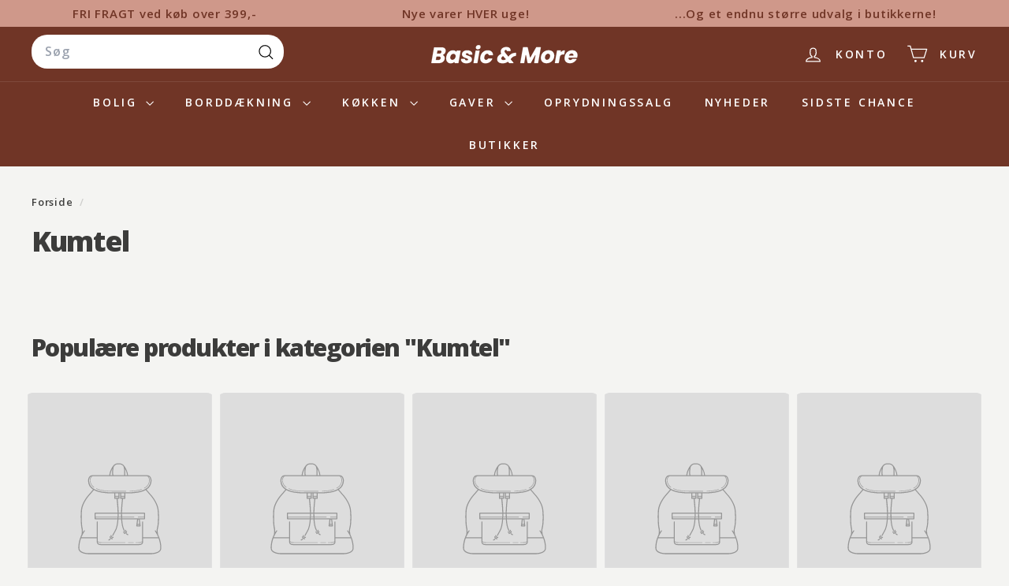

--- FILE ---
content_type: text/html; charset=utf-8
request_url: https://basicandmore.dk/?section_id=cart-ajax
body_size: -131
content:
<div id="shopify-section-cart-ajax" class="shopify-section">

<div
  class="cart__items"
  data-count="0"
>
  
</div>

<div class="cart__discounts text-right hide">
  <div>
    
  </div>
</div>

<div class="cart__subtotal">
<!-- <span aria-hidden="true">0 kr.</span>
<span class="visually-hidden">0,00 kr.</span>
 --><span aria-hidden="true">0 kr.</span>
  <span class="visually-hidden">0 kr.</span></div>

<span class="cart-link__bubble">
  <span class="cart-link__bubble-num">0</span>
</span>

</div>

--- FILE ---
content_type: text/css
request_url: https://basicandmore.dk/cdn/shop/t/67/assets/mbd.css?v=51955136735030970641762419754
body_size: 4157
content:
.grid-product__tag.grid-product__tag--sold-out{background-color:var(--color-body);width:100%;height:100%;background:#00000069;color:#fff;position:absolute;display:flex;justify-content:center;align-items:center;font-size:1.2em;margin-top:unset}.product-single__sticky .product__main-photos .product-image-main{position:relative}.product__main-photos .product-image-main .grid-product__tags{position:absolute;top:0;left:0;padding:10px 20px;bottom:auto;margin-left:0}:root{--main-color: #2C622C;--link-color: #234923;--text-color: #222;--hover-color: #234923;--decline-color: #f6f6f6;--decline-text: #000;--decline-hover: #dddddd;--footer-background: #f6f6f6}#coi-banner-wrapper *{-webkit-font-smoothing:antialiased;box-sizing:border-box;white-space:normal;line-height:normal}.noScroll,.noScroll body{overflow:hidden!important;position:relative;height:100%}#coi-banner-categories{display:none}#coi-banner-wrapper *:focus-visible,.coi-checkboxes input:focus-visible+.checkbox-toggle,#Coi-Renew:focus-visible{outline-offset:2px!important;outline:2px solid black}.coi-checkboxes input:focus-visible+.checkbox-toggle{box-sizing:content-box!important;-moz-box-sizing:content-box;-webkit-box-sizing:content-box}#coiConsentBannerCategoriesWrapper:focus-visible{outline-offset:-2px!important}.coi-banner__wrapper:focus{outline:none!important}#Coi-Renew{display:none;box-sizing:border-box;position:fixed;left:0;bottom:0;width:60px;height:60px;background:#fff;z-index:99999999999;padding:10px;border:0;cursor:pointer;border-top-right-radius:50%;transform:scale(.7);transform-origin:bottom left;transition:all .3s ease}#Coi-Renew:hover{transform:scale(1)}#Coi-Renew svg{width:100%}#Coi-Renew .renew_path{fill:var(--main-color)}#coiOverlay{background:#000000b3;display:flex;position:fixed;top:0;left:0;width:100%;height:100%;justify-content:center;align-items:center;z-index:99999999999;padding:20px;box-sizing:border-box}#coi-expand{text-align:center;width:100%;margin-top:-40px;height:40px;display:none;background-color:var(--footer-background);border:none}.coi-purpose-list{display:inline;list-style:none;padding:0}.coi-purpose-list li{display:inline}.coi-purpose-list li:after{content:", "}.coi-purpose-list li:last-child:after{content:"";content:"\a";white-space:pre}.coi-banner__wrapper{width:600px;max-width:100%;max-height:100%;background:#fff;overflow-x:hidden;border-radius:5px}.coi-banner__wrapper::-webkit-scrollbar-thumb{background-color:#ccc;border-radius:5px;z-index:11000}.coi-banner__wrapper::-webkit-scrollbar-track{background-color:none}.coi-banner__wrapper::-webkit-scrollbar{width:6px;background-color:#f5f5f5;border-radius:2px}.coi-banner__wrapper ul,.coi-banner__wrapper ol{padding:0;list-style-position:inside}.coi-banner__page{background:var(--footer-background);flex:1;flex-direction:column;align-items:flex-end;display:block;height:100%;color:var(--text-color);font-size:15px}.coi-banner__page p{font-size:1em}.cookiedeclaration_wrapper h2,.cookiedeclaration_wrapper h3,.cookiedeclaration_wrapper p{margin-bottom:1em}.cookiedeclaration_wrapper h2{font-size:25px}.cookiedeclaration_wrapper h3{font-size:20px}.coi-banner__summary,.coi-banner__cookiedeclaration,.cookiedeclaration_wrapper{padding:40px}.coi-banner__wrapper a[href]:not([disabled]){text-decoration:underline;color:var(--link-color);font-weight:600}.coi-banner__wrapper a[target=_blank]{text-decoration:underline}.coi-banner__wrapper a[target=_blank]:not(.coi-external-link):after{margin:0 3px 0 5px;content:url([data-uri])}.coi-banner__header{display:flex;max-width:100%;justify-content:space-between;align-items:flex-end;margin:10px 40px;flex-direction:row;text-align:right}.coi-banner__header img{max-width:100%}.coi-banner__maintext{line-height:1.1!important;font-size:1em;font-weight:400;white-space:pre-line!important}.coi-banner__cookiedeclaration .coi-banner__maintext{white-space:normal!important}.coi-banner__headline{display:block;font-size:1.8em;line-height:1.2em!important;font-weight:500;margin-bottom:20px}.coi-banner__summary a.coi-banner__google-privacy-policy{display:block;margin-top:16px}.coi-banner__header .coi-banner__branding{font-size:.7em;color:#444}.coi-banner__header .coi-banner__branding a{display:block;text-decoration:none;color:#222;font-size:.8em;font-weight:700}.coi-banner__page-footer{background:#fff;position:sticky;position:-webkit-sticky;top:0;bottom:0;z-index:5000;border-top:1px solid #DDD;padding-bottom:10px}.coi-button-group{display:flex;justify-content:space-between;padding:20px 40px;background-color:var(--footer-background)}.coi-toggle-group{display:flex;justify-content:center;flex-flow:wrap-reverse}.coi-banner__accept,.coi-banner__decline,.coi-banner__lastpage,.coi-banner__nextpage{color:#222;padding:15px;cursor:pointer;font-size:1em;display:flex;align-items:center;justify-content:center;border-radius:3px;margin:5px;border:0;background:none;transition:all .3s ease;font-weight:700;text-transform:uppercase;flex:1 1;max-width:30%;font-size:small;text-align:center}button.coi-banner__lastpage:not(:hover):not(.has-background),button.coi-banner__nextpage:not(:hover):not(.has-background),button.coi-banner__decline:not(:hover):not(.has-background){border:solid 1px #888888;background:var(--decline-color);color:var(--decline-text)}button.coi-banner__lastpage:hover,button.coi-banner__nextpage:hover,button.coi-banner__decline:hover{background:var(--decline-hover);border:solid 1px #888888;color:var(--decline-text)}button.coi-banner__accept:not(:hover):not(.has-background){background:var(--main-color);color:#fff;text-decoration:none}button.coi-banner__accept:hover{background:var(--hover-color);color:#fff}.coi-button-group button:first-child{margin-left:0}.coi-button-group button:last-child{margin-right:0}#coiConsentBannerCategoriesWrapper{background:#fff}.coi-consent-banner__categories-wrapper{box-sizing:border-box;position:relative}.coi-consent-banner__category-container{display:flex;flex-direction:column;margin-bottom:35px;padding:0 40px}.coi-consent-banner__category-container:first-child{padding-top:40px}.coi-consent-banner__category-container:last-child{margin-bottom:0;padding-bottom:40px}.coi-consent-banner__name-container{position:relative;display:flex}.coi-consent-banner__category-name{background:none!important;display:flex;border:none;padding:0 15px 0 0;margin-left:-3px;align-items:baseline}.coi-consent-banner__category-name:not(:hover):not(.has-background){cursor:pointer;display:flex;color:inherit;background:none;align-items:baseline;padding:0 15px 0 0;margin-left:-3px;font-size:1em}.coi-consent-banner__category-name:not(:hover):not(:active):not(.has-background){cursor:pointer;display:flex;color:inherit;background:none;align-items:baseline;padding:0 15px 0 0;margin-left:-3px;font-size:1em}.coi-consent-banner__category-name h3{font-weight:600;font-size:inherit;padding:0;margin:0;word-break:break-word;text-align:left}.coi-consent-banner__category-controls{display:flex;align-items:flex-start;flex-flow:wrap;position:relative}.coi-consent-banner__no-cookies{margin:0;font-size:1em}.coi-consent-banner__category-name h3{margin:5px 0;min-width:110px;max-width:110px;word-break:keep-all}.ci-btn-tab-active h3,.coi-consent-banner__category-name:hover h3{color:var(--main-color)}.coi-consent-banner__category-name:hover{cursor:pointer;display:flex;background:none;border:none;align-items:baseline;padding:0 15px 0 0;font-size:1em}.coi-consent-banner__category-expander{position:absolute;opacity:0;z-index:-1}.coi-consent-banner__description-container{display:none;width:100%;align-self:flex-end}.tab-panel-active{display:block}.coi-consent-banner__description-container::-webkit-scrollbar-thumb{background-color:#ccc;border-radius:5px}.coi-consent-banner__description-container::-webkit-scrollbar-track{background-color:none}.coi-consent-banner__description-container::-webkit-scrollbar{width:6px;background-color:#f5f5f5;border-radius:2px;display:none}.coi-consent-banner__category-description{padding:0 0 0 20px;margin-top:5px;background:0 0;color:var(--text-color);line-height:20px;font-weight:400;flex:4 1}.cookie-details__detail-container,.cookie-details__detail-container a{font-size:.9em;flex:1;word-break:break-word;display:flex}.cookie-details__detail-title{font-weight:700;min-width:162px;max-width:152px;flex:2;padding-right:5px}.cookie-details__detail-container-data-processor-name{font-size:1em;font-weight:700}.cookie-details__detail-content{flex:4}.coi-consent-banner__found-cookies{display:flex;flex-direction:column;padding:10px;background:#f6f6f6;margin-top:15px}.coi-consent-banner__cookie-details{color:var(--text-color);flex-direction:column;padding:0 0 20px;line-height:16px}.cookie-details__detail-container td,.cookie-details__detail-container th{border:none;padding:0}.coi-consent-banner__cookie-details:last-child{padding:0}.ci-arrow{border:solid #222;border-width:0 3px 3px 0;display:inline-block;padding:3px;transition:all .3s ease;margin:0 10px 0 3px;width:10px;height:10px;transform:rotate(-45deg);-webkit-transform:rotate(-45deg);position:relative}.coi-consent-banner__category-controls .ci-btn-tab-active .ci-arrow{transform:rotate(45deg);-webkit-transform:rotate(45deg);top:0}@media only screen and (max-width:540px){.coi-consent-banner__cookie-details{flex-direction:column}}.coi-consent-banner__switch-container{padding-top:10px}.coi-checkboxes{position:relative;display:flex;flex-direction:column-reverse;justify-content:space-between;align-items:flex-start;font-weight:500}.coi-checkboxes input{opacity:0;position:absolute;z-index:1;width:100%;height:100%;cursor:pointer;clip:initial;left:0;top:0;display:block}.coi-checkboxes .checkbox-toggle{background:#888;width:65px;height:40px;border-radius:100px;position:relative;cursor:pointer;transition:.3s ease;transform-origin:center;box-sizing:content-box!important}.coi-checkboxes input[type=checkbox]:checked+.checkbox-toggle{background:var(--main-color)}.coi-checkboxes input[type=checkbox]:checked+.checkbox-toggle:before{left:30px;background:#fff}.coi-checkboxes input[type=checkbox]:disabled{cursor:not-allowed!important}.coi-checkboxes input[type=checkbox]:disabled+.checkbox-toggle{opacity:.2}.coi-checkboxes .checkbox-toggle:before{transition:.3s ease;content:"";width:30px;height:30px;position:absolute;background:#fff;left:5px;top:5px;box-sizing:border-box;color:#333;border-radius:100px}.cookiedeclaration_wrapper{background:var(--footer-background);border-bottom:solid 1px #CCC;overflow-x:hidden}.top-column__website-domains{display:block}.top-column__bold-text{font-weight:700;display:block;margin:10px 0}.coi-banner__toggle-consent{display:flex;justify-content:flex-end;padding:20px 40px 0;margin-bottom:20px}#coi-banner__deselectAll,#coi-banner__selectAll{cursor:pointer;text-decoration:underline;margin:5px 0;color:#222;background:none;padding:0!important;border:none!important;font-size:1em}.screen-reader-only{position:absolute;width:1px;clip:rect(0 0 0 0);overflow:hidden;white-space:nowrap}@-webkit-keyframes ci-bounce{0%,20%,50%,80%,to{-webkit-transform:translateY(0)}40%{-webkit-transform:translateY(-30px)}60%{-webkit-transform:translateY(-20px)}}@keyframes ci-bounce{0%,20%,50%,80%,to{transform:translateY(0)}40%{transform:translateY(-30px)}60%{transform:translateY(-20px)}}.ci-bounce{-webkit-animation-duration:1s;animation-duration:1s;-webkit-animation-name:bounce;animation-name:ci-bounce}@media only screen and (max-width:576px){.coi-banner__header{display:none;padding:10px 20px;margin:0}.coi-banner__header>*{padding:0 5px;align-items:center}.coi-banner__header img{max-width:100%!important;align-self:center}.coi-banner__headline{font-size:1.2em;margin-bottom:20px}#coiOverlay{padding:15px;align-items:flex-end}#coi-expand{display:block;margin-top:-20px}#coi-expand div{border:solid #757575;border-width:0 4px 4px 0;padding:3px;width:20px;height:20px;transform:rotate(225deg);-webkit-transform:rotate(225deg);position:relative;margin:15px auto}#coi-banner-wrapper{max-height:45%}#coi-banner-wrapper.coi_expanded{max-height:100%;overflow:scroll}.coi_expanded .coi-banner__header{display:flex;flex-direction:row;align-items:flex-start}.coi_expanded #coi-expand{display:none}.coi-banner__summary,.coi-banner__cookiedeclaration,.cookiedeclaration_wrapper{padding:20px}.coi-button-group{flex-flow:wrap-reverse;padding:15px 20px}.coi-button-group button{margin:0 0 5px;padding:10px 20px}.coi-checkboxes{font-size:.9em;text-align:center!important}.coi-checkboxes .checkbox-toggle{transform:scale(.7);margin-top:0;transform-origin:top right}.coi-consent-banner__category-name{flex-direction:column;flex-flow:wrap;flex:1 0 100%;margin-bottom:10px}.coi-consent-banner__category-name span{margin-bottom:10px;max-width:100%}.coi-consent-banner__category-name h3{margin-bottom:10px;min-width:200px;max-width:200px;word-break:keep-all}.coi-consent-banner__description-container{width:100%}rem .coi-consent-banner__category-description{padding:0}.coi-consent-banner__category-container{margin-bottom:30px}.cookie-details__detail-container,.cookie-details__detail-container a{flex-flow:wrap}.coi-consent-banner__category-container{padding:0 20px}.coi-consent-banner__category-container:first-child{padding-bottom:0}.coi-consent-banner__category-container:last-child{padding-top:0;padding-bottom:20px}.coi-banner__toggle-consent{padding:20px 20px 0;margin-bottom:0}.coi-consent-banner__switch-container{margin-left:15px;padding:0;position:absolute;right:0;top:0}}@media only screen and (max-width:350px){.coi-banner__page,#coi-banner-wrapper button{font-size:13px!important}.coi-button-group button{width:100%;padding:8px}.coi-banner__summary,.coi-banner__cookiedeclaration,.cookiedeclaration_wrapper,.coi-banner__page-footer{padding:10px}.coi-banner__toggle-consent{padding:10px 10px 0}.cookie-details__detail-title{min-width:unset}.ci-arrow{border-width:0 2px 2px 0;margin-right:5px;margin-bottom:5px;width:5px;height:5px}}#shopify-section-template--22546954289488__text_columns_PJfhAd .grid{width:100%;display:flex!important;justify-content:center;-ms-overflow-style:none;scrollbar-width:none;overflow-y:scroll;padding-left:25px;padding-right:25px;margin-left:0!important}#shopify-section-template--22546954289488__text_columns_PJfhAd .grid::-webkit-scrollbar{display:none}#shopify-section-template--22546954289488__text_columns_PJfhAd .grid .h3{font-size:1.2em!important}#shopify-section-template--22546954289488__text_columns_PJfhAd .grid__item:hover{filter:brightness(.8);color:#dbaa9b;text-decoration:underline}#shopify-section-template--22546954289488__text_columns_PJfhAd .grid__item{display:flex;flex-direction:column;align-items:center;width:100%!important;cursor:pointer}#shopify-section-template--22546954289488__text_columns_PJfhAd .grid__item>div{width:100%!important;max-width:140px!important;min-width:110px}.blog-layout .blog-layout__sidebar .h4{display:none}#shopify-section-template--22546954289488__blog_posts_H9pKRJ,#shopify-section-template--22546954289488__blog_posts_4VM77T{background-color:#f8f8f8;padding-top:24px;padding-bottom:24px}@media only screen and (max-width: 769px){.blog-layout .new-grid .grid-article{padding-left:unset}#shopify-section-template--22546954289488__text_columns_PJfhAd .grid{padding-left:50%}#shopify-section-template--22546954289488__text_and_image_eYEDWR .feature-row__images{order:1}#shopify-section-template--22546954289488__text_and_image_eYEDWR .feature-row__text{order:0}.blog-layout__sidebar{display:flex;overflow-y:scroll}}.search__input-wrap .search__input{border-radius:20px}.grid-item__meta{margin:32px 0 24px}.grid-item__meta-secondary{position:unset}.grid-product__price{display:flex;flex-direction:row;align-items:stretch;justify-content:space-between}.grid-product__price--original{color:#3c3c3b}.grid-product__price span,.product__price{font-size:1.1em}.product-form__quantity{position:absolute;top:440px}.product-form__buttons{width:calc(100% - 154px);float:right;margin-top:15px}@media (max-width: 749px){.product-form__quantity{top:407px!important}}.quantity_block{display:none}.collapsible-content__inner.rte .metafield-single_line_text_field-array{display:flex;list-style-type:none}.collapsible-content__inner.rte .metafield-single_line_text_field-array li:not(:last-child){margin-right:5px;padding-right:5px;border-right:1px solid}.product__price.product__price--compare{margin-top:unset}.product-single__meta .product__price.normal{font-size:2em}.bundlesuite-container .product-available-variants,.bundlesuite-container .banner-image{display:none!important}.bundlesuite-container .side-cart-checkout .total-text,.bundlesuite-container .side-cart-header h3{margin-bottom:unset!important}.grid-product__price--from{display:none}header .slide-nav .slide-nav__image{display:none}header .slide-nav .slide-nav__link span{padding-left:unset}@media only screen and (min-width:768px){[data-view=medium] .grid-item{flex:0 0 25%}}.grid-item.grid-product:hover .grid__image-ratio.grid__image-ratio--square.has-second-img{opacity:0}.grid-item.grid-product:hover .grid-product__secondary-image{opacity:1;background-color:transparent}.grid-item__content{background-color:unset!important;height:100%}.grid-item__content .grid-item__link{justify-content:flex-start}.product-grid .grid-item.grid-product{border-radius:12px;overflow:hidden}.product-grid .grid-item.grid-product .product-grid-item{background-color:#f7f2f2}.collection-grid .grid-item__meta-main{display:flex;flex-direction:column;align-items:center}.clerk-slider .clerk-slider-item p{height:unset!important}.grid-item__content .image-element{opacity:1}.grid-item__content .grid-product__price--savings{display:none}.grid-item__meta-main p{margin-bottom:unset}.grid-item__meta-main p{font-size:.8em}.grid-item__meta-main .cuztom_prdkt_brnd{color:#98502e70;font-weight:800;letter-spacing:-1px;font-size:.8em;text-align:center}.grid-item__meta-main .cuztom_prdkt_ttl{font-weight:700;letter-spacing:-1px;color:#606059;text-align:center;font-size:.9em}.grid-item__meta-main .cuztom_prdkt_xtr{font-size:.7em;text-align:center}.block-price .block-price__sale{flex-direction:column-reverse}.block-price__container .product__price.normal_price{font-size:1.4em;font-weight:800;letter-spacing:-1px;color:#703526}.pdp_brnd{color:#98502e70;font-weight:800;letter-spacing:-1px;font-size:.8em}.pdp_prdkt_ttl{font-weight:700;letter-spacing:-1px;color:#606059;font-size:.9em}.pdp_extr_lnj{font-size:.7em}.grid__image-ratio{width:100%;aspect-ratio:1 / 1}.grid-item__content .grid-item__meta{position:relative;margin:4px!important}.grid-item__content .grid-item__link{height:100%}.grid-item__meta-secondary{width:100%;flex:unset;margin-top:18px}.grid-product__image-wrap{overflow:hidden}.grid-item__meta{display:flex;flex-direction:column;justify-content:space-between}@media only screen and (max-width:768px){.grid-item.grid-product{height:unset}.grid-product__image-wrap{height:unset;max-height:180px;max-width:180px}.grid-item__content .grid-item__meta{height:unset;min-height:140px;max-height:180px}.grid-item__meta-main p{margin-top:12px}.grid-item__meta-main .cuztom_prdkt_ttl,.grid-item__meta-main .cuztom_prdkt_xtr{margin-top:unset}.grid-item__meta-main .cuztom_prdkt_ttl{font-size:1em}}@media (min-width: 768px){.template-product .percentage-badge{padding:30px 22px}}.percentage-badge{position:absolute;top:5px;right:5px;padding:15px 8px;bottom:auto;margin-left:0;background-color:#ffd779;color:#703526;border-radius:50%;font-weight:800;z-index:1;font-size:1.2em;letter-spacing:-1px}.grid-item__link{position:relative}.grid-item__link .percentage-badge{min-width:52px;display:flex;align-content:center;justify-content:center;align-items:center}.clerk-grid-product.grid-item .grid-item__content{background-color:transparent}.os-display{background-color:#fff;opacity:1}.os-grid-item{overflow:hidden}.os-grid-item .grid-item__content{border-radius:4px}.os-grid-item.os-grid-product{background-color:#e5e7eb;border-radius:4px}#clerk-omni-search-form .os-input{padding:8px 0 8px 4px!important}.grid-item__content .grid-item__link{display:flex;align-items:stretch;flex-direction:column;justify-content:space-between}.sold-out-overlay{position:relative;overflow:hidden}.sold-out-overlay img{filter:brightness(80%)}.sold-out-text{position:absolute;top:50%;left:50%;transform:translate(-50%,-50%);background:#00000052;color:#fff;padding:10px 20px;font-size:18px;font-weight:700;text-transform:uppercase;border-radius:4px;text-align:center;width:100%;height:100%;display:flex;justify-content:center;align-items:center}.collection-filter__item.collection-filter__item--right,.collection-filter__item.collection-filter__item--count,.shopify-section .page-width.medium-up--hide{display:none}.mbd_twoCols.custom-two-col-section{padding:40px 0}.mbd_twoCols .custom-col{padding:20px}.mbd_twoCols .custom-content .button{display:inline-block;padding:10px 20px;border-radius:4px;text-decoration:none;margin-top:16px;width:fit-content}.mbd_twoCols .custom-content.mbd_cols{display:flex;flex-direction:column}@media only screen and (max-width: 768px){.mbd_twoCols.custom-two-col-section .custom-two-col{flex-direction:column}.mbd_twoCols.custom-two-col-section .custom-two-col .custom-col{width:100%!important}}.smagsNoter{width:100%;max-width:1200px;margin-left:auto;margin-right:auto;background-color:#13350d10;border-radius:8px}.smagsNoter .innerWrapper{max-width:100%;padding:32px}.smagsNoter .innerWrapper .smagsnoter-beskrivelse{margin-bottom:16px}.smagsNoter .innerWrapper .skala{display:flex;flex-direction:column;width:100%;margin-bottom:16px}.smagsNoter .innerWrapper .skala .skalaLabels{display:flex;align-items:center;justify-content:space-between;width:100%;margin-bottom:4px;color:#13350d}.smagsNoter .innerWrapper .skala .barWrapper{display:flex;align-items:center;justify-content:space-between;width:100%}.smagsNoter .innerWrapper .skala .bar{height:8px;width:100%;content:"";background-color:#63636360;border-radius:4px;margin-right:2px;margin-left:2px;display:block}.smagsNoter .innerWrapper .skala .bar.active{background-color:#13350d}@media only screen and (max-width: 768px){.smagsNoter .innerWrapper{padding:12px}}.infoBoks{width:60%;max-width:1200px;border:2px solid #13350d;border-radius:8px;padding:8px;margin:24px auto}.infoBoks .innerWrapper{width:100%;display:flex;flex-direction:row;flex-wrap:wrap}.infoBoks .innerWrapper>div{background-color:#f2f2f2;border-radius:8px;width:calc(50% - 12px);min-width:200px;display:flex;flex-direction:row;align-items:center;padding:12px;margin:6px}.infoBoks .innerWrapper>div img{width:48%;max-width:64px;height:auto;margin-right:12px}.infoBoks .innerWrapper>div p{padding-left:8px;width:48%;display:flex;flex-direction:column;color:#636363}.infoBoks .innerWrapper>div p .datainput{font-weight:700;font-size:1.1em;color:#13350d}@media only screen and (max-width: 768px){.infoBoks{width:100%;padding:unset}.infoBoks .innerWrapper{width:100%}.infoBoks .innerWrapper>div{width:calc(50% - 8px);min-width:unset;margin:4px}.infoBoks .innerWrapper>div img{width:25%;margin-right:unset}.infoBoks .innerWrapper>div p{display:flex;flex-direction:column;font-size:.8em}.infoBoks .innerWrapper>div p .datainput{font-size:1.2em}}.upsell-cart__upsell.upsell-cart__block{background-color:#dbaa9b50}.upsell-cart__upsell.upsell-cart__block .upsell-cart__upsell-item{background-color:transparent}.upsell-cart__item-price-each .upsell-cart__price.upsell-cart__price--strikethrough{display:none;color:#000}.upsell-cart__price.upsell-cart__discount{color:#000}.upsell-cart__item-price-area .upsell-cart__item-price .upsell-cart__price.upsell-cart__discount{display:none}.upsell-cart__terms-label{margin-bottom:unset}.upsell-cart__footer{display:flex;flex-direction:column}.upsell-cart__footer .upsell-cart__footer-terms{order:8;margin-bottom:unset;margin-top:8px}.upsell-cart__footer .upsell-cart__checkout-wrapper{order:9}
/*# sourceMappingURL=/cdn/shop/t/67/assets/mbd.css.map?v=51955136735030970641762419754 */


--- FILE ---
content_type: text/javascript
request_url: https://shopify.admetrics.events/conversion-v1.min.js
body_size: 78223
content:
(function(_0x3bda3f,_0x3665cc){var a0_0x2410b8={_0x53322a:0x497,_0x510354:0x7d1,_0x1b660a:0x51f,_0x46bdba:0x6f2,_0x952ea3:0x592,_0x2ff14f:0x2f5},_0x50fdf1=a0_0x3e7a,_0xb3253a=_0x3bda3f();while(!![]){try{var _0x5b4716=-parseInt(_0x50fdf1(0x3f7))/0x1+parseInt(_0x50fdf1(0x77c))/0x2+parseInt(_0x50fdf1(a0_0x2410b8._0x53322a))/0x3+-parseInt(_0x50fdf1(a0_0x2410b8._0x510354))/0x4*(parseInt(_0x50fdf1(0x773))/0x5)+parseInt(_0x50fdf1(0x62f))/0x6*(parseInt(_0x50fdf1(0x4de))/0x7)+parseInt(_0x50fdf1(a0_0x2410b8._0x1b660a))/0x8*(-parseInt(_0x50fdf1(a0_0x2410b8._0x46bdba))/0x9)+-parseInt(_0x50fdf1(a0_0x2410b8._0x952ea3))/0xa*(-parseInt(_0x50fdf1(a0_0x2410b8._0x2ff14f))/0xb);if(_0x5b4716===_0x3665cc)break;else _0xb3253a['push'](_0xb3253a['shift']());}catch(_0x42f604){_0xb3253a['push'](_0xb3253a['shift']());}}}(a0_0x5700,0x7ab96),(_0x2c8128=>{var a0_0x545be8={_0x3a93b2:0x5a0,_0x58aa82:0x7b3,_0x1f9620:0x725,_0x273d04:0x740,_0x2eafeb:0x703,_0x113212:0x65e,_0x3be2a6:0x4d0,_0x5447d4:0x62a,_0xbcf5d6:0x67a,_0xa7d9c8:0x5db,_0x4ff7c3:0x67a,_0x55b666:0x5a0,_0x3bcfb1:0x5db,_0x3c974d:0x7b3,_0xba8f8d:0x67a,_0xc2a5bd:0x699,_0x5c7d54:0x477,_0x28d61d:0x5fb,_0xad79f5:0x513,_0x59c157:0x6f1,_0x390faa:0x63a,_0x2ec66b:0x431,_0x29a92b:0x38b,_0x546629:0x32e,_0x168c60:0x386,_0x1eddab:0x522,_0xc9ac85:0x439,_0x3b379c:0x55c,_0x125ee0:0x232,_0x382483:0x352,_0x19c5d9:0x660,_0x35fd9f:0x4f2,_0x1962e0:0x4c3,_0xf19485:0x6a1,_0x276cc4:0x29a,_0x57783b:0x1fd,_0x518947:0x45e,_0x1c3930:0x6cd,_0x3ccce1:0x5d6,_0xd803a2:0x5f2,_0x413755:0x4cd,_0x6b45de:0x69a,_0x59a0f2:0x791,_0xf11199:0x40a,_0x1b9c64:0x639,_0x8af0e6:0x23b,_0x146576:0x4b5,_0x4f4db5:0x570,_0x42522a:0x215,_0x46aea4:0x613,_0x2338ad:0x2da,_0x1ec49f:0x230,_0x335359:0x72d,_0x2b28b4:0x5d0,_0x4c339c:0x2b6,_0x172396:0x40e,_0x192842:0x309,_0x2a1382:0x5aa,_0xb74107:0x255,_0x24be0a:0x6ae,_0x4367d6:0x7ae,_0x403a35:0x628,_0x33da26:0x25a,_0x3ef8f5:0x6f5,_0x50f437:0x5c7,_0x565149:0x562,_0x599858:0x3c6,_0x3b43f6:0x306,_0x226927:0x3bf,_0x5772b1:0x20a,_0x2fe61e:0x565,_0x1f7fb9:0x3af,_0x46970f:0x621},a0_0x146df8={_0x201ba0:0x46e,_0x34f741:0x349},a0_0x55956e={_0x21049b:0x75f,_0x20c3d4:0x36a,_0x1307a3:0x349},a0_0x39c894={_0x4cd96f:0x3fa,_0x4b0b14:0x38e,_0x3bd157:0x476,_0x519911:0x5e2,_0x1b03d0:0x5f6,_0x3845bd:0x5e2,_0x4597c2:0x209,_0xdcee58:0x563,_0x173fd0:0x5b8},a0_0x4bf6e9={_0x2f3c68:0x4f4,_0x2a3492:0x481,_0x3f1209:0x71d},a0_0x4669d6={_0x27f41e:0x747,_0x477059:0x5d7,_0x4f4c56:0x4f4,_0x9b99f8:0x71d,_0x92b2c2:0x451,_0x399e66:0x368,_0x3120b8:0x35c,_0x10356a:0x571,_0x56c8f1:0x368,_0x22faf3:0x4e1},a0_0x173b16={_0x2198bf:0x4f4,_0x5ae5a4:0x5d4},a0_0x3b485b={_0x22668f:0x5bf},a0_0xbc6f23={_0x540b9e:0x368,_0x46bff0:0x490,_0x1de2d4:0x27c,_0x341213:0x1df,_0x3b9e70:0x3cf,_0x1de218:0x705,_0x3eca76:0x5f8,_0x528fec:0x7ad,_0x5af989:0x707,_0x474315:0x7ca,_0x14f519:0x3d1,_0x704e4a:0x5fa,_0x11a2bd:0x30f,_0x219f99:0x246,_0x5463dd:0x75d,_0x221ae5:0x68f,_0x8e4ad6:0x369},a0_0x276ef2={_0x51244f:0x3dd,_0x41b563:0x7a3,_0x47f127:0x6e6,_0x30d9c7:0x3dd},a0_0xd63d8={_0x4841c4:0x7a3,_0x20329e:0x53a},a0_0x281d5d={_0x2307cb:0x7ad,_0x3e4e31:0x3dd,_0x4f9429:0x43b,_0x50e17d:0x25a,_0x1c881f:0x25a,_0x24aa2a:0x707,_0x16f90e:0x46e,_0x42c0a8:0x3cf,_0x4c5901:0x27c,_0x12e5fc:0x5c2,_0x59df72:0x429,_0x37ac35:0x56c,_0x5d9d97:0x4a9,_0x205fbd:0x656,_0x344b0f:0x26a,_0x200174:0x454,_0x501795:0x574},a0_0x9acf13={_0x247865:0x3dd,_0x412df5:0x3dd,_0x33c08b:0x7a3,_0x287843:0x3dd,_0x1c7502:0x43b,_0x4f4462:0x1fb,_0x52eda4:0x6e6,_0x1b764d:0x71d},a0_0x4fff6b={_0x349ad5:0x739,_0x500d1f:0x3dd,_0x260856:0x43b},a0_0x238d49={_0x268d9f:0x7ad,_0x252859:0x3dd,_0x561825:0x71d,_0x57820e:0x3cf,_0x17d04c:0x574,_0x324182:0x2bb,_0x3a6797:0x71e,_0x4f0ab5:0x32b,_0xaac375:0x71d,_0x1e9e53:0x4aa,_0x21fb95:0x1f0},a0_0x4b35af={_0x11ed27:0x71d,_0x407649:0x25a,_0x2f6b15:0x707},a0_0x53be9c={_0x8fa8c5:0x3dd,_0x3309b8:0x3dd,_0x4b5fb1:0x7a3,_0xcbceab:0x32b,_0x244dc3:0x32b},a0_0x5073ca={_0x43bf64:0x621,_0x233ab8:0x658,_0x38a663:0x607,_0x34465d:0x4a5,_0xec33f3:0x5f6,_0x5ad2d7:0x563},a0_0x53297d={_0x4205ac:0x7bc},a0_0x15438b={_0x2ab28a:0x5ff,_0x33548a:0x5ff},a0_0x46e7b6={_0x25330b:0x71d,_0x429c06:0x71d,_0x4acc74:0x4f4,_0xe21f24:0x58c,_0xae5669:0x1e2,_0x5c941e:0x5e2,_0x37999f:0x6e8,_0x13449d:0x268,_0x32f5f5:0x75f,_0x3e3bbf:0x719,_0x419754:0x77b},a0_0x4e0bf9={_0x46e639:0x7d3},a0_0x1a257={_0x27b013:0x40b},a0_0x28b64f={_0x5a0bfa:0x626,_0x140501:0x20e},a0_0x29375f={_0x5336e3:0x574,_0x4b81d3:0x4f4,_0x3b8f07:0x4e0,_0x3715aa:0x4fa,_0x340995:0x2c1,_0x398282:0x32d,_0x50735f:0x6e2,_0x230eed:0x574,_0x3911d8:0x654,_0x3677b0:0x44c,_0x1dcddf:0x654,_0x370061:0x4db,_0x4f9924:0x67e},a0_0x4626ac={_0xe54c5d:0x3b6},a0_0x577ff9={_0x29fabc:0x66a,_0xfd279d:0x66a,_0x100f4e:0x4d1,_0x6c8ce2:0x7bc,_0x2ad3cb:0x6e5,_0x4c7ee3:0x748,_0x5c88ad:0x1ca,_0x480643:0x68e,_0xe094e8:0x736,_0x16d785:0x56d,_0x76f3cc:0x316,_0x28e760:0x4bc,_0x4610dd:0x290},a0_0x1be055={_0x15540d:0x631,_0x56c79b:0x4d7,_0x3a90b9:0x4ec,_0x3c9963:0x3a7,_0x105eb5:0x5ff,_0x3215e8:0x348,_0x72445c:0x3e0,_0x5e8b91:0x537,_0x4efbc0:0x7b5,_0x5366b1:0x4a0,_0xcb8857:0x7c4,_0x142b8c:0x34a,_0x427c4a:0x48b,_0x314d14:0x779,_0x315533:0x508,_0x517362:0x380,_0x55d33f:0x261,_0x155f9c:0x25e,_0x50b692:0x21e,_0x489fb3:0x64c,_0x3babc8:0x1c4},a0_0x3d9155={_0x44ebff:0x1f3,_0x732876:0x71d,_0x2e4efa:0x22c},a0_0x2defc7={_0x38cd3b:0x736,_0x5c73f3:0x4e0,_0x29145d:0x368,_0x18f7ec:0x6bf,_0x34c643:0x460},a0_0x29b31c={_0x385beb:0x47d,_0x3ffab9:0x34d,_0xff8017:0x71d,_0x59ba75:0x422},a0_0x360d75={_0x4fe5f6:0x626,_0x52007f:0x397,_0x7bcb00:0x4f4},a0_0x2d58f8={_0x2e984b:0x319},a0_0x415ef6={_0x473383:0x332,_0x2e33fc:0x5b6,_0x56cf32:0x6ea,_0x4f8bc0:0x2cc,_0x5573f7:0x22d,_0x526acf:0x1d8},a0_0x3df8ba={_0x2ed0c9:0x332,_0x2df694:0x405,_0x23cedc:0x605},a0_0x1791e5={_0x3ef2d4:0x7dd,_0x1b9c86:0x3ef,_0x252119:0x3ef,_0x35f570:0x632},a0_0x27f320={_0x3a6d75:0x632},a0_0x39faa4={_0x44a80f:0x231,_0x5b1347:0x4b4,_0x2cab72:0x478,_0x29ccb7:0x356,_0x4ce794:0x5bb,_0x2f3d30:0x31c,_0x32f120:0x332},a0_0x38abf8={_0x2c8199:0x71d,_0x3b0abc:0x6ab},a0_0x5290be={_0x53c74f:0x3ef},a0_0xc119ef={_0x899349:0x27b},a0_0x20955e={_0x4c0270:0x71d,_0x1dd35a:0x5a5},a0_0x4c3cbc={_0x26febb:0x739,_0x130dd5:0x6e6},a0_0x4bdf9d={_0x3005d1:0x2e6,_0x88418e:0x3d1,_0x2f2609:0x62a,_0x357913:0x5fa,_0x35fb4c:0x30f,_0x2c6162:0x75d,_0x2f9f85:0x6b4},a0_0x3e1646={_0x92133:0x430},a0_0x120db5={_0x5488ed:0x787,_0xff5f4c:0x665,_0x5e14c0:0x3fa,_0x3f412c:0x656,_0x38f155:0x1f3,_0x416f0b:0x684,_0x16a9b9:0x1f3,_0x325e91:0x3fa},a0_0x47bb4b={_0x27ced7:0x520,_0x4cc3d3:0x4f4},a0_0x451c96={_0x455e9d:0x492,_0x2eb90c:0x5b3,_0x54e52d:0x3f2,_0x320eec:0x3d7,_0x414396:0x5ff},a0_0x388f8a={_0x357813:0x3fa},a0_0xb238={_0x48a3a0:0x7e6},a0_0x183a65={_0x555ade:0x571,_0x40f941:0x7e6,_0x25ab15:0x5e3,_0x4217f6:0x32c},a0_0x30b1cb={_0x2f4efc:0x5ff,_0x291c2a:0x4f4,_0x65ec71:0x3ca,_0x5834e5:0x71d,_0x2b2a05:0x597,_0x296089:0x5ff},a0_0x24259a={_0x3444a9:0x334,_0x4a62eb:0x66e},a0_0x485a83={_0x55450d:0x5e6},a0_0x300bc0={_0x453d0c:0x4cf,_0xe6e77e:0x679},a0_0x2ab4a9={_0x32e6b9:0x739,_0x256125:0x71d,_0x1bac72:0x5a0,_0x9147a2:0x3b3,_0x1a2d9f:0x4f4},a0_0x2f4c80={_0x1153f0:0x492,_0x40216f:0x319,_0xf9789d:0x281,_0x41bcc0:0x337,_0xf9c123:0x490,_0x4c45a1:0x249,_0xe92012:0x209,_0x233216:0x2cb,_0x265fb3:0x27a,_0x22eb3b:0x4b5,_0x2d9709:0x783,_0x333c13:0x4dd,_0x55dab9:0x268},a0_0x4c0524={_0xe76fb2:0x7bc},a0_0x1ed32c={_0x3aa7eb:0x622},a0_0x410a92={_0x333edb:0x656,_0x2bbbee:0x53f},a0_0x339118={_0x2539c4:0x2d5,_0x365a52:0x75d,_0x55f354:0x246,_0x12b1bc:0x75d,_0x2f40b5:0x68f,_0x2ae0e1:0x4ad,_0x1d9a37:0x529,_0x29ad7a:0x367,_0x574b18:0x636,_0x17598a:0x4ad,_0x135197:0x39f,_0x282c2e:0x5de,_0xb5b915:0x6c8,_0x1960fc:0x7e0,_0x547021:0x5c4,_0x31687b:0x395,_0x4bdff4:0x75e,_0x470064:0x71d,_0x181812:0x54b,_0x59f07d:0x364,_0x1bdc9a:0x45c,_0x448d8a:0x44b,_0x49c1a5:0x78c,_0x25d9f6:0x59b,_0x11a5b2:0x761,_0x1f2217:0x5ff,_0x558a1e:0x574,_0x43f7e8:0x3fa,_0x13b195:0x5ff,_0x4a9020:0x7d0,_0x580f06:0x7c6,_0x24ca80:0x632,_0x1c68b9:0x42a,_0x2150bb:0x66d,_0x3dd54b:0x3d1},a0_0x34b179={_0x4547fa:0x548,_0x5e276d:0x492,_0x66f75a:0x5ff},a0_0x361cab={_0x438d38:0x20e,_0x474af:0x240},a0_0x427456={_0x423d46:0x745},a0_0xc8b783={_0x13d2fd:0x782,_0x25e56a:0x772,_0x3f1799:0x683,_0x490338:0x5d1,_0x3db414:0x621,_0x10e209:0x626,_0x348ebd:0x251,_0x8ec06c:0x419,_0x2ccffc:0x382,_0x59d9ea:0x35d,_0x1e7095:0x7bc},a0_0x1bd9fb={_0xb68386:0x2a1,_0x2baa31:0x54b,_0x240ec3:0x2a1},a0_0x2b47ed={_0x209228:0x71d,_0x54ca07:0x539,_0xf701f5:0x580,_0x98dc15:0x3ac,_0x1b38e3:0x55a,_0x28ba92:0x414,_0x1554f8:0x48d,_0x4da939:0x5dd,_0x19804d:0x4bb,_0x203441:0x2a4,_0x5c2a8d:0x2a4,_0x4c69f6:0x2cf},a0_0x56f0ac={_0x31e240:0x2e7},a0_0x106ba4={_0x1eeef0:0x47d,_0x5766ac:0x34d,_0x4849da:0x45b,_0x229081:0x267,_0x47b529:0x71d,_0x3033d1:0x7bc,_0x539312:0x2c6,_0x39f41f:0x23f,_0x3096fc:0x1f2,_0x4a13af:0x3b2,_0x37b058:0x23f,_0x1220f8:0x413,_0x460b6c:0x216,_0x376086:0x2fa,_0x10e68a:0x216,_0x184bd4:0x3dd,_0x486a2a:0x62a,_0x499699:0x1fb,_0x2b275c:0x7a3,_0x521f13:0x32b,_0x1c2ee8:0x1fb,_0x27d17c:0x7a3,_0x356d10:0x3dd,_0xba5baa:0x62a,_0x25f621:0x3dd,_0x1ca719:0x2e8,_0x5226c7:0x71d},a0_0x4964fa={_0x459467:0x624,_0x47fdfa:0x624},a0_0x489cbd={_0x52a88c:0x632},a0_0xc9bd72={_0x4af128:0x403,_0x22312c:0x7d2,_0x539d9d:0x3d1,_0x1e5872:0x62a,_0x471feb:0x75d,_0x40b5f3:0x68f,_0x429d14:0x369},a0_0x4e66ee={_0x17fbd9:0x7d2},a0_0xc59b46={_0x307775:0x403},a0_0x3ebf57={_0x14eb6e:0x5cb,_0x496b63:0x2d9,_0x14c4de:0x64a,_0x3240e4:0x416,_0x2297e8:0x593,_0x52d08f:0x732,_0x25a3e4:0x7ec,_0x3f49b9:0x2bc,_0xfc73ae:0x729,_0x38bc3e:0x504,_0x1990a5:0x4ca,_0x4e1c51:0x504,_0x5ea3bb:0x64d,_0x21d788:0x1c5,_0x4ab231:0x504,_0x5be07a:0x48c,_0x1255cd:0x2f4,_0x330401:0x746,_0x160a2d:0x5f9,_0x380932:0x6fa,_0xf6649c:0x363,_0x4c0d20:0x4f6,_0x4b68e8:0x47b,_0x4d51e4:0x7ec,_0x19a20b:0x1e4,_0xd1cb22:0x504,_0x885369:0x400,_0x25f0e0:0x4ac,_0x2dd129:0x242,_0x150fbc:0x581,_0x70122c:0x2b8,_0x109365:0x643,_0x35bdb5:0x581,_0x385848:0x6a2,_0x3498b8:0x253,_0x270b25:0x4c4,_0x2bf497:0x205,_0x2979e7:0x60b,_0x13278c:0x7e3,_0x14f12f:0x750,_0x1a378d:0x1be,_0x59d87d:0x5b2,_0x18488:0x1e4,_0x499ae5:0x3e7,_0x50bae4:0x3bc,_0x401af6:0x74e,_0xc3ec8e:0x575,_0x404084:0x501,_0x67259e:0x276,_0x2c1a78:0x4c6,_0x411145:0x626,_0x5bd914:0x78f,_0xec94d1:0x738,_0x46096e:0x361,_0x35808e:0x2da,_0x122b72:0x613,_0x5c63a7:0x2da},a0_0x37beb2={_0x4fa829:0x7dd,_0x34147b:0x62a,_0x52a4eb:0x5fa,_0x4aabfd:0x75d,_0x45b283:0x246,_0x2d96da:0x246,_0x11abb2:0x75d,_0x73f745:0x68f,_0x115bab:0x369,_0x5e9053:0x6b4},a0_0x2d484c={_0x1d4781:0x62a,_0x54d8fd:0x709,_0x2945d1:0x297,_0x53077d:0x1ee,_0x1a57fb:0x1ee,_0x1a4e50:0x2e8,_0x1873a4:0x2e8,_0x293780:0x2e8,_0x352ecd:0x2df,_0x2cb08c:0x3fa,_0x14741:0x787,_0x5e2f93:0x26f,_0x45cc29:0x66a,_0x5b2e25:0x526,_0x48e5fb:0x73e,_0x375d7f:0x640,_0x4b2990:0x66a,_0x6f696b:0x3d4,_0x4efd06:0x4ad,_0x16a429:0x265,_0x9ff1e:0x2e6,_0x44b14e:0x2e6,_0x3ad276:0x45d,_0x3d14eb:0x563,_0x4f4b79:0x3f1,_0x286889:0x66a,_0x4143ae:0x335,_0x4082d4:0x36b,_0x7b8495:0x6c1,_0x2f9a0b:0x35b,_0x394451:0x767,_0x489eab:0x4ed,_0x141fa5:0x2e6,_0x56808b:0x3fa,_0x4e0941:0x4b3,_0x429ca6:0x43f,_0x3008c0:0x794,_0x487c75:0x519,_0x1223e0:0x579},a0_0x1a00d9={_0x598393:0x637,_0x387598:0x3d9,_0x38eb87:0x4ff,_0x1bb339:0x589},a0_0x55a9ce={_0x4670a2:0x608,_0x858769:0x647,_0x5e1d44:0x475,_0x186e05:0x1e1,_0x45cb55:0x3d1,_0x29b172:0x71d,_0x109119:0x7c7},a0_0x506b1d={_0x2ee1af:0x4f4,_0x255fef:0x4d7},a0_0x4619ad={_0x1a29c4:0x453},a0_0x441245={_0xee70c6:0x373},a0_0x41800a={_0x5c970c:0x71d,_0x2bf13a:0x647,_0xc816f1:0x202,_0x1fec82:0x77f},a0_0xccc3db={_0x1ca5a2:0x2dc},a0_0x21786c={_0x3f71f6:0x722},a0_0x387d73={_0x104f52:0x3f3},a0_0x2b1a9f={_0x55af67:0x6c2,_0xdaaee7:0x202,_0x357181:0x3f3},a0_0x16f7cb={_0x471d7a:0x3f3},a0_0x18f581={_0x135e76:0x209,_0xc15230:0x46f,_0x2e06d1:0x239},a0_0x2b70be={_0x55d738:0x7c5,_0x525948:0x585},a0_0x2189e8={_0x4e3e55:0x3ce},a0_0x5198a3={_0x1e10cd:0x621,_0x35e103:0x209,_0x5a661a:0x39c},a0_0x47c693={_0x56abb3:0x2c0,_0x46daff:0x3ca,_0x4aba8d:0x3ca},a0_0x8451e1={_0x962f6a:0x3d5,_0x2050dd:0x599,_0x41a112:0x1c0,_0x2bbd08:0x651,_0x1e03ea:0x65a},a0_0x438390={_0x2f7571:0x7e2,_0x3aa28b:0x734,_0x5d83c8:0x514},a0_0x5426ce={_0x3c87b1:0x428,_0x304099:0x207,_0x576310:0x2d2,_0x5c80a6:0x467,_0x5e50e1:0x444},a0_0x1d2cc0={_0x2ae200:0x6ec,_0x44e5e5:0x29b,_0x263565:0x4a6,_0x37b8d2:0x7b1},a0_0x4fd0f9={_0x54b340:0x30c,_0x27aa52:0x43e,_0x16dfb4:0x41b,_0x3d02c4:0x72f,_0x1cf89f:0x4ef,_0x13a232:0x2d0},a0_0x2480ec={_0x27b5bc:0x756,_0xbc3646:0x461,_0x380fba:0x634},a0_0x45a335={_0x2f5dee:0x723,_0x39f2f1:0x7b7},a0_0x43a8a2={_0x52c15:0x622},a0_0x7bfac1={_0x46e581:0x71d,_0xe4eda1:0x797,_0x5a5483:0x797,_0x2d1284:0x797,_0x27a575:0x797,_0x385ca9:0x797,_0x187e46:0x63d,_0x21cba2:0x700,_0x292b0f:0x3ca,_0x42097d:0x3ca},a0_0x33e710={_0x5b8ae1:0x2df},a0_0x2e43f0={_0x1d6a69:0x62a},a0_0x4b870b={_0x58e8f6:0x71d,_0x1c3f39:0x5a0,_0x589b85:0x3ca,_0x5eba3b:0x202,_0x2bd230:0x5ab},a0_0x3be61e={_0x4dcad4:0x62a},a0_0x3e0523={_0x44b49d:0x53a,_0x2413b0:0x7c8},a0_0xe14c55={_0x5ed199:0x3c7},a0_0x5f485b={_0x5cdad0:0x621,_0x4e31cb:0x626,_0x15d691:0x78f,_0x3faf87:0x1e6,_0x3cf281:0x509,_0x3f2dba:0x53c,_0x380e7b:0x27e,_0x26cb45:0x263,_0x117800:0x6c6,_0x28bdde:0x727,_0x298180:0x5ee,_0x410420:0x727,_0x4aab86:0x2c7,_0x7ce22c:0x4e6},a0_0x3e4a6f={_0x525dd6:0x4d9,_0x315f08:0x606,_0x19e8a3:0x751,_0x513852:0x21f,_0x9f2ce6:0x362,_0x188701:0x269,_0x2fe0cb:0x2ad,_0x2b083f:0x1c7,_0x44e84f:0x7a2,_0x1a1c2a:0x7a2,_0x12a517:0x760,_0x405915:0x6ad,_0x5e2613:0x6ad},a0_0x3c2c84={_0x945f39:0x3c8},a0_0x23a81f={_0x5cb9af:0x1c9},a0_0x179ef2={_0x1805cd:0x3eb,_0xb97361:0x4bd},a0_0x3e2ab6={_0x585925:0x753,_0x133e72:0x619,_0x8c61cd:0x534,_0x31ed43:0x646,_0x1e76bf:0x3f3},a0_0x899f26={_0x5e5785:0x6f8,_0x3b2889:0x3c3},a0_0x250205={_0x487c69:0x706},a0_0x57dd67={_0x5eac23:0x528},a0_0x556bef={_0x33f5bf:0x332,_0x19778f:0x1c3,_0x2698bb:0x7a5,_0xa8e215:0x7d8,_0x5768f0:0x1d2,_0x207af3:0x275,_0x3c99a6:0x23e},a0_0x45b37f={_0x276502:0x1bf,_0x1aca69:0x7be,_0x4bf942:0x67f,_0x5abd45:0x214,_0x140c34:0x5eb,_0x5994b3:0x682,_0x51a5a2:0x7b2,_0xa279e5:0x1d1,_0x2b65a6:0x71d,_0x1da0ee:0x739,_0x2f7865:0x6e6},a0_0x1738fa={_0x21897c:0x2af},a0_0x241474={_0xd40781:0x610,_0x4068dd:0x610,_0x552677:0x3fd,_0x2d068b:0x1de,_0x276b77:0x2ba,_0x171d97:0x1de,_0x1c0370:0x2c8},a0_0x2e2cab={_0xb25b31:0x621,_0x310d38:0x1e6,_0x1249bc:0x3ce,_0x5aebcc:0x427,_0x40be82:0x1dd,_0x4a3010:0x5c0,_0x21c34f:0x7c5,_0x91be96:0x5f6,_0x43bfb1:0x614,_0x3ab5cc:0x40d,_0x465cbe:0x500,_0x585619:0x308},a0_0x4e1d47={_0x533f86:0x718},a0_0x4673a9={_0x4671a7:0x3e4,_0x5e57f0:0x388,_0xdd7b48:0x398,_0x5b8550:0x1ec},a0_0x4b4bca={_0x14a289:0x55f},a0_0x594370={_0x4415c9:0x25d},a0_0x1c9f2a={_0x23c336:0x260},a0_0x549519={_0x1e388d:0x708,_0xfcff39:0x510,_0x2a6918:0x544,_0x5d536c:0x259,_0x35a713:0x36d,_0x17ff8b:0x210,_0x2e44a6:0x5a6,_0x374228:0x1db,_0x27d68b:0x53e},a0_0x269be2={_0x3a279d:0x56a,_0x4f857b:0x28e},a0_0x1243e2={_0x3fbc14:0x7c5,_0x2cf6d8:0x5a9},a0_0x1f3a29={_0x479e6b:0x67c,_0x524b60:0x4d8,_0x35441b:0x5ae,_0x1223c0:0x708,_0x59f6f6:0x326,_0x4a263f:0x6e6},a0_0x208208={_0x20aeb0:0x223,_0x2c8a0e:0x755,_0x145ad4:0x22a,_0x520785:0x377,_0x4fccdc:0x785,_0xc536fe:0x5f0,_0x2e7ae8:0x647,_0x33e48e:0x302,_0x45ed8a:0x217,_0x42f24f:0x647,_0x8ad3f0:0x47c,_0x4b1c36:0x38f,_0x5e3fc3:0x38f,_0x2615a4:0x73f,_0x586d75:0x7b8},a0_0x531c8c={_0x361d2f:0x1d9,_0x6dda43:0x65c,_0x534672:0x3cf},a0_0x1fa26a={_0x48903d:0x673,_0x571f6c:0x620,_0x2eb643:0x53e},a0_0x47deaf={_0x3f3b67:0x472,_0x24e9e1:0x406,_0x3d9c94:0x5a2,_0x20467a:0x1f8,_0x15cbcb:0x766},a0_0x4e15e7={_0x3c7bf9:0x445},a0_0x18b76b={_0x5a0996:0x71d,_0x50b8cd:0x5a0,_0x12a9fd:0x60c,_0x4b06a4:0x5ab},a0_0x394536={_0x1c8e0d:0x430},a0_0x3d0c67={_0x5ccf60:0x455},a0_0x45e3ae={_0x1005a0:0x46b},a0_0x1459b6={_0x3c2cc8:0x46b},a0_0x211a93={_0x44d345:0x62a,_0x29ba49:0x219},a0_0x1a8540={_0x23b457:0x775,_0x4772f6:0x703,_0x52e143:0x586},a0_0x584eab={_0x22db93:0x4d0,_0x4533db:0x686},a0_0x5de708={_0x9105f7:0x686},a0_0x3be4b6={_0x416d56:0x733,_0x492be8:0x739,_0x5a9056:0x2df},a0_0x3f9387={_0x3466cb:0x775,_0x136dc0:0x775,_0x1a27d7:0x6e6},a0_0x1ab1ce={_0x40ba13:0x21d,_0x18af73:0x62a,_0x2fad3b:0x6be,_0x36d9c0:0x7ba},a0_0x10deec={_0x89097f:0x2df},_0x1c5215=a0_0x3e7a;function _0x1eea74(_0xf554f3){var a0_0x2fffa3={_0x130915:0x740},a0_0x1968d5={_0x338485:0x2df},_0xa9fecf=a0_0x3e7a,_0x1482b8=this[_0xa9fecf(0x46b)+'r'];return this[_0xa9fecf(0x2df)](function(_0x35418c){var _0x3b9fcf=_0xa9fecf;return _0x1482b8['resolve'](_0xf554f3())[_0x3b9fcf(a0_0x1968d5._0x338485)](function(){return _0x35418c;});},function(_0x1f9256){var _0xcf80d9=_0xa9fecf;return _0x1482b8['resolve'](_0xf554f3())[_0xcf80d9(a0_0x10deec._0x89097f)](function(){var _0x11d0d3=_0xcf80d9;return _0x1482b8[_0x11d0d3(a0_0x2fffa3._0x130915)](_0x1f9256);});});}function _0xa4c59d(_0x3c3065){var a0_0x15115d={_0x46170e:0x60f,_0xf1bb9f:0x218,_0x600d13:0x6a3,_0x42ec3b:0x5a0,_0x1b0347:0x5ab},a0_0x14a9fe={_0x3c3cc0:0x62a,_0x35072b:0x5ab};return new this(function(_0xa0cb88,_0x35bef8){var _0x374ebe=a0_0x3e7a;if(!_0x3c3065||void 0x0===_0x3c3065['length'])return _0x35bef8(new TypeError(typeof _0x3c3065+'\x20'+_0x3c3065+('\x20is\x20not\x20it'+_0x374ebe(a0_0x15115d._0x46170e)+_0x374ebe(0x27d)+_0x374ebe(0x3f9)+_0x374ebe(a0_0x15115d._0xf1bb9f)+_0x374ebe(a0_0x15115d._0x600d13)+'))')));var _0x3a316d=Array[_0x374ebe(a0_0x15115d._0x42ec3b)][_0x374ebe(0x3ca)][_0x374ebe(a0_0x15115d._0x1b0347)](_0x3c3065);if(0x0===_0x3a316d[_0x374ebe(0x71d)])return _0xa0cb88([]);for(var _0x34718f=_0x3a316d[_0x374ebe(0x71d)],_0x3a5286=0x0;_0x3a316d['length']>_0x3a5286;_0x3a5286++)!function _0x4e74de(_0x5b45a5,_0x4c7dc4){var _0x518b27=_0x374ebe;if(_0x4c7dc4&&('object'==typeof _0x4c7dc4||_0x518b27(a0_0x14a9fe._0x3c3cc0)==typeof _0x4c7dc4)){var _0x4c57d6=_0x4c7dc4['then'];if('function'==typeof _0x4c57d6)return _0x4c57d6[_0x518b27(a0_0x14a9fe._0x35072b)](_0x4c7dc4,function(_0x58c1e7){_0x4e74de(_0x5b45a5,_0x58c1e7);},function(_0x2e772d){_0x3a316d[_0x5b45a5]={'status':'rejected','reason':_0x2e772d},0x0==--_0x34718f&&_0xa0cb88(_0x3a316d);});}_0x3a316d[_0x5b45a5]={'status':'fulfilled','value':_0x4c7dc4},0x0==--_0x34718f&&_0xa0cb88(_0x3a316d);}(_0x3a5286,_0x3a316d[_0x3a5286]);});}function _0x5de77a(_0x420484){var _0x4477af=a0_0x3e7a;return _0x420484&&void 0x0!==_0x420484[_0x4477af(0x71d)];}function _0x435c0e(){}function _0x275c32(_0x3d654f){var _0x3d3bd4=a0_0x3e7a;if(!(this instanceof _0x275c32))throw new TypeError(_0x3d3bd4(0x450)+_0x3d3bd4(a0_0x1ab1ce._0x40ba13)+'structed\x20v'+_0x3d3bd4(0x7c9));if(_0x3d3bd4(a0_0x1ab1ce._0x18af73)!=typeof _0x3d654f)throw new TypeError(_0x3d3bd4(a0_0x1ab1ce._0x2fad3b)+_0x3d3bd4(0x3f0));this['_state']=0x0,this[_0x3d3bd4(a0_0x1ab1ce._0x36d9c0)]=!0x1,this[_0x3d3bd4(0x686)]=void 0x0,this[_0x3d3bd4(0x586)]=[],_0x1d519d(_0x3d654f,this);}function _0x279a63(_0x22feea,_0x162f9e){var a0_0x4d14d6={_0x2d14de:0x219,_0x577b8a:0x775},_0x5c76be=a0_0x3e7a;for(;0x3===_0x22feea[_0x5c76be(a0_0x3f9387._0x3466cb)];)_0x22feea=_0x22feea['_value'];0x0!==_0x22feea[_0x5c76be(a0_0x3f9387._0x136dc0)]?(_0x22feea['_handled']=!0x0,_0x275c32[_0x5c76be(0x703)+'Fn'](function(){var _0x1b58c5=_0x5c76be,_0x25c6f3,_0x1018aa=0x1===_0x22feea['_state']?_0x162f9e[_0x1b58c5(0x5f5)+'d']:_0x162f9e[_0x1b58c5(0x2a3)];if(null!==_0x1018aa){try{_0x25c6f3=_0x1018aa(_0x22feea[_0x1b58c5(0x686)]);}catch(_0x3b404c){return void _0x1542d3(_0x162f9e[_0x1b58c5(a0_0x4d14d6._0x2d14de)],_0x3b404c);}_0x3a105f(_0x162f9e['promise'],_0x25c6f3);}else(0x1===_0x22feea[_0x1b58c5(a0_0x4d14d6._0x577b8a)]?_0x3a105f:_0x1542d3)(_0x162f9e[_0x1b58c5(a0_0x4d14d6._0x2d14de)],_0x22feea[_0x1b58c5(0x686)]);})):_0x22feea['_deferreds'][_0x5c76be(a0_0x3f9387._0x1a27d7)](_0x162f9e);}function _0x3a105f(_0x3cf44a,_0x1d30f9){var _0x265bf4=a0_0x3e7a;try{if(_0x1d30f9===_0x3cf44a)throw new TypeError(_0x265bf4(a0_0x3be4b6._0x416d56)+'cannot\x20be\x20'+'resolved\x20w'+_0x265bf4(0x796)+'.');if(_0x1d30f9&&(_0x265bf4(a0_0x3be4b6._0x492be8)==typeof _0x1d30f9||_0x265bf4(0x62a)==typeof _0x1d30f9)){var _0x1d8a82=_0x1d30f9[_0x265bf4(a0_0x3be4b6._0x5a9056)];if(_0x1d30f9 instanceof _0x275c32)return _0x3cf44a[_0x265bf4(0x775)]=0x3,_0x3cf44a[_0x265bf4(0x686)]=_0x1d30f9,_0x2a936d(_0x3cf44a);if(_0x265bf4(0x62a)==typeof _0x1d8a82)return _0x1d519d((_0x200c97=_0x1d8a82,_0xe0a56a=_0x1d30f9,function(){var _0x5b62b1=_0x265bf4;_0x200c97[_0x5b62b1(0x53a)](_0xe0a56a,arguments);}),_0x3cf44a);}_0x3cf44a['_state']=0x1,_0x3cf44a[_0x265bf4(0x686)]=_0x1d30f9,_0x2a936d(_0x3cf44a);}catch(_0x31a3a7){_0x1542d3(_0x3cf44a,_0x31a3a7);}var _0x200c97,_0xe0a56a;}function _0x1542d3(_0xd24931,_0x4ded3c){var _0x3e975b=a0_0x3e7a;_0xd24931['_state']=0x2,_0xd24931[_0x3e975b(a0_0x5de708._0x9105f7)]=_0x4ded3c,_0x2a936d(_0xd24931);}function _0x2a936d(_0x3ea062){var _0x17e44c=a0_0x3e7a;0x2===_0x3ea062[_0x17e44c(a0_0x1a8540._0x23b457)]&&0x0===_0x3ea062[_0x17e44c(0x586)][_0x17e44c(0x71d)]&&_0x275c32[_0x17e44c(a0_0x1a8540._0x4772f6)+'Fn'](function(){var _0xf2fdd4=_0x17e44c;_0x3ea062[_0xf2fdd4(0x7ba)]||_0x275c32['_unhandled'+_0xf2fdd4(a0_0x584eab._0x22db93)+'n'](_0x3ea062[_0xf2fdd4(a0_0x584eab._0x4533db)]);});for(var _0x21fb49=0x0,_0x185169=_0x3ea062[_0x17e44c(a0_0x1a8540._0x52e143)]['length'];_0x21fb49<_0x185169;_0x21fb49++)_0x279a63(_0x3ea062,_0x3ea062[_0x17e44c(0x586)][_0x21fb49]);_0x3ea062['_deferreds']=null;}function _0x1d519d(_0x490c35,_0x42e133){var _0x127a58=!0x1;try{_0x490c35(function(_0x445dce){_0x127a58||(_0x127a58=!0x0,_0x3a105f(_0x42e133,_0x445dce));},function(_0x54eab5){_0x127a58||(_0x127a58=!0x0,_0x1542d3(_0x42e133,_0x54eab5));});}catch(_0x3c6ea7){_0x127a58||(_0x127a58=!0x0,_0x1542d3(_0x42e133,_0x3c6ea7));}}var _0x25bf94=setTimeout,_0x20da27=(_0x275c32[_0x1c5215(0x5a0)]['catch']=function(_0x2b64c0){return this['then'](null,_0x2b64c0);},_0x275c32[_0x1c5215(a0_0x545be8._0x3a93b2)][_0x1c5215(0x2df)]=function(_0x468cc9,_0x1ca990){var _0x3e21b4=_0x1c5215,_0x5498c8=new this[(_0x3e21b4(a0_0x1459b6._0x3c2cc8))+'r'](_0x435c0e);return _0x279a63(this,new function(_0x43cde2,_0x3d8902,_0x5745a7){var _0x214ffb=_0x3e21b4;this[_0x214ffb(0x5f5)+'d']=_0x214ffb(a0_0x211a93._0x44d345)==typeof _0x468cc9?_0x468cc9:null,this[_0x214ffb(0x2a3)]=_0x214ffb(0x62a)==typeof _0x3d8902?_0x3d8902:null,this[_0x214ffb(a0_0x211a93._0x29ba49)]=_0x5745a7;}(0x0,_0x1ca990,_0x5498c8)),_0x5498c8;},_0x275c32[_0x1c5215(0x5a0)]['finally']=_0x1eea74,_0x275c32['all']=function(_0x31d9c9){var a0_0x87079a={_0x26ffb7:0x715,_0x277242:0x5a0,_0x4addb6:0x71d};return new _0x275c32(function(_0x272328,_0x15691d){var a0_0x5b2640={_0x1c0291:0x62a},_0x46e11a=a0_0x3e7a;if(!_0x5de77a(_0x31d9c9))return _0x15691d(new TypeError('Promise.al'+_0x46e11a(a0_0x87079a._0x26ffb7)+_0x46e11a(0x3a9)));var _0x5eaf61=Array[_0x46e11a(a0_0x87079a._0x277242)][_0x46e11a(0x3ca)]['call'](_0x31d9c9);if(0x0===_0x5eaf61[_0x46e11a(a0_0x87079a._0x4addb6)])return _0x272328([]);for(var _0x4ce0c0=_0x5eaf61[_0x46e11a(a0_0x87079a._0x4addb6)],_0x1ab162=0x0;_0x5eaf61['length']>_0x1ab162;_0x1ab162++)!function _0x2b37d0(_0x4f857c,_0x233489){var _0x4ad3db=_0x46e11a;try{if(_0x233489&&(_0x4ad3db(0x739)==typeof _0x233489||_0x4ad3db(a0_0x5b2640._0x1c0291)==typeof _0x233489)){var _0x48f65b=_0x233489[_0x4ad3db(0x2df)];if(_0x4ad3db(0x62a)==typeof _0x48f65b)return _0x48f65b[_0x4ad3db(0x5ab)](_0x233489,function(_0x4ccc40){_0x2b37d0(_0x4f857c,_0x4ccc40);},_0x15691d);}_0x5eaf61[_0x4f857c]=_0x233489,0x0==--_0x4ce0c0&&_0x272328(_0x5eaf61);}catch(_0x776861){_0x15691d(_0x776861);}}(_0x1ab162,_0x5eaf61[_0x1ab162]);});},_0x275c32[_0x1c5215(a0_0x545be8._0x58aa82)]=_0xa4c59d,_0x275c32[_0x1c5215(a0_0x545be8._0x1f9620)]=function(_0x7ad0b8){var _0xe64301=_0x1c5215;return _0x7ad0b8&&_0xe64301(0x739)==typeof _0x7ad0b8&&_0x7ad0b8[_0xe64301(a0_0x45e3ae._0x1005a0)+'r']===_0x275c32?_0x7ad0b8:new _0x275c32(function(_0x2c0262){_0x2c0262(_0x7ad0b8);});},_0x275c32[_0x1c5215(a0_0x545be8._0x273d04)]=function(_0xc8a372){return new _0x275c32(function(_0x4907e0,_0x33a84f){_0x33a84f(_0xc8a372);});},_0x275c32['race']=function(_0x2a0e3b){var a0_0x44f7e8={_0x8483f0:0x3cd,_0x59b189:0x5b4,_0x396910:0x725};return new _0x275c32(function(_0x5d6858,_0x1fb760){var _0x501a2a=a0_0x3e7a;if(!_0x5de77a(_0x2a0e3b))return _0x1fb760(new TypeError('Promise.ra'+_0x501a2a(a0_0x44f7e8._0x8483f0)+_0x501a2a(a0_0x44f7e8._0x59b189)));for(var _0x5dbf7d=0x0,_0x29e641=_0x2a0e3b['length'];_0x5dbf7d<_0x29e641;_0x5dbf7d++)_0x275c32[_0x501a2a(a0_0x44f7e8._0x396910)](_0x2a0e3b[_0x5dbf7d])[_0x501a2a(0x2df)](_0x5d6858,_0x1fb760);});},_0x275c32[_0x1c5215(a0_0x545be8._0x2eafeb)+'Fn']=_0x1c5215(0x62a)==typeof _0x2c8128[_0x1c5215(a0_0x545be8._0x113212)+'te']?function(_0x3369f3){_0x2c8128['setImmedia'+'te'](_0x3369f3);}:function(_0x5b6a35){_0x25bf94(_0x5b6a35,0x0);},_0x275c32[_0x1c5215(0x49b)+_0x1c5215(a0_0x545be8._0x3be2a6)+'n']=function(_0x3a59a0){var _0x5c36e3=_0x1c5215;void 0x0!==console&&console&&console[_0x5c36e3(0x550)]('Possible\x20U'+_0x5c36e3(0x75c)+_0x5c36e3(a0_0x3d0c67._0x5ccf60)+_0x5c36e3(0x781),_0x3a59a0);},((()=>{var _0x2d6d8c=_0x1c5215;if(_0x2d6d8c(a0_0x394536._0x1c8e0d)!=typeof self)return self;if(void 0x0!==_0x2c8128)return _0x2c8128;if(void 0x0!==_0x2c8128['global'])return _0x2c8128[_0x2d6d8c(0x76e)];throw Error(_0x2d6d8c(0x317)+_0x2d6d8c(0x248)+'bal\x20object');})()));_0x1c5215(a0_0x545be8._0x5447d4)!=typeof _0x20da27[_0x1c5215(a0_0x545be8._0xbcf5d6)]?_0x20da27[_0x1c5215(a0_0x545be8._0xbcf5d6)]=_0x275c32:(_0x20da27[_0x1c5215(0x67a)][_0x1c5215(0x5a0)][_0x1c5215(a0_0x545be8._0xa7d9c8)]||(_0x20da27[_0x1c5215(a0_0x545be8._0x4ff7c3)][_0x1c5215(a0_0x545be8._0x55b666)][_0x1c5215(a0_0x545be8._0x3bcfb1)]=_0x1eea74),_0x20da27[_0x1c5215(0x67a)][_0x1c5215(a0_0x545be8._0x3c974d)]||(_0x20da27[_0x1c5215(a0_0x545be8._0xba8f8d)][_0x1c5215(0x7b3)]=_0xa4c59d)),_0x5a16c4={},_0x203184=function(){var _0x4d4e4b=_0x1c5215;return(_0x203184=Object[_0x4d4e4b(a0_0x4e15e7._0x3c7bf9)]||function(_0x17c052){var _0x5ec767=_0x4d4e4b;for(var _0x88ff07,_0x230064=0x1,_0x308bea=arguments[_0x5ec767(a0_0x18b76b._0x5a0996)];_0x230064<_0x308bea;_0x230064++)for(var _0x33e45a in _0x88ff07=arguments[_0x230064])Object[_0x5ec767(a0_0x18b76b._0x50b8cd)]['hasOwnProp'+_0x5ec767(a0_0x18b76b._0x12a9fd)][_0x5ec767(a0_0x18b76b._0x4b06a4)](_0x88ff07,_0x33e45a)&&(_0x17c052[_0x33e45a]=_0x88ff07[_0x33e45a]);return _0x17c052;})['apply'](this,arguments);},_0x22e1ff=_0x1c5215(0x2a6),_0x478134=['monospace',_0x1c5215(a0_0x545be8._0xc2a5bd),'serif'],_0x1bb76b=['sans-serif'+_0x1c5215(a0_0x545be8._0x5c7d54),_0x1c5215(a0_0x545be8._0x28d61d),_0x1c5215(a0_0x545be8._0xad79f5),_0x1c5215(a0_0x545be8._0x59c157)+_0x1c5215(0x441),_0x1c5215(a0_0x545be8._0x390faa)+_0x1c5215(0x4e9),'AvantGarde'+_0x1c5215(0x6a5),'BankGothic'+_0x1c5215(a0_0x545be8._0x2ec66b),_0x1c5215(0x42c),'Bitstream\x20'+_0x1c5215(0x43d)+_0x1c5215(a0_0x545be8._0x29a92b),_0x1c5215(0x6a6),'Century','Century\x20Go'+_0x1c5215(0x3ad),_0x1c5215(0x7de),_0x1c5215(0x2e2),_0x1c5215(0x29e)+_0x1c5215(0x5fe),_0x1c5215(0x5c8)+'BT',_0x1c5215(0x4b1)+'BT',_0x1c5215(a0_0x545be8._0x546629),_0x1c5215(a0_0x545be8._0x168c60),'HELV','Haettensch'+_0x1c5215(a0_0x545be8._0x1eddab),_0x1c5215(a0_0x545be8._0xc9ac85)+_0x1c5215(0x2f7),_0x1c5215(0x3ae)+_0x1c5215(a0_0x545be8._0x3b379c),_0x1c5215(0x5ed),_0x1c5215(a0_0x545be8._0x125ee0)+_0x1c5215(0x538),_0x1c5215(0x567),_0x1c5215(a0_0x545be8._0x382483)+_0x1c5215(0x37c),_0x1c5215(a0_0x545be8._0x19c5d9)+'s','Menlo',_0x1c5215(a0_0x545be8._0x35fd9f),_0x1c5215(0x4d3),_0x1c5215(a0_0x545be8._0x1962e0)+_0x1c5215(0x742)+'ty',_0x1c5215(a0_0x545be8._0xf19485)+'ic','MT\x20Extra','MYRIAD\x20PRO',_0x1c5215(a0_0x545be8._0x276cc4),'Meiryo\x20UI',_0x1c5215(a0_0x545be8._0x57783b)+_0x1c5215(a0_0x545be8._0x518947),_0x1c5215(a0_0x545be8._0x1c3930),_0x1c5215(0x6b8)+_0x1c5215(0x211),_0x1c5215(a0_0x545be8._0x3ccce1),'Pristina',_0x1c5215(0x3ab),_0x1c5215(0x617)+_0x1c5215(0x4d5),_0x1c5215(a0_0x545be8._0xd803a2),_0x1c5215(a0_0x545be8._0x413755),_0x1c5215(0x71b)+'s','Staccato22'+'2\x20BT',_0x1c5215(0x38d),_0x1c5215(a0_0x545be8._0x6b45de)+_0x1c5215(a0_0x545be8._0x59a0f2),_0x1c5215(a0_0x545be8._0xf11199),_0x1c5215(a0_0x545be8._0x1b9c64)],_0x4cfbcd=Math,_0x3ac557={'default':[],'apple':[{'font':_0x1c5215(0x6ed)+_0x1c5215(a0_0x545be8._0x8af0e6)}],'serif':[{'fontFamily':_0x1c5215(0x512)}],'sans':[{'fontFamily':'sans-serif'}],'mono':[{'fontFamily':_0x1c5215(0x61e)}],'min':[{'fontSize':_0x1c5215(a0_0x545be8._0x146576)}],'system':[{'fontFamily':_0x1c5215(0x359)}]},_0x2134db={'fonts':function(){var a0_0x46abd1={_0x41779d:0x3fa,_0xddca15:0x626,_0x910b42:0x268,_0x44b70d:0x22e},a0_0x41e610={_0x35f518:0x789,_0x3b62fe:0x249,_0x56d4cd:0x27a,_0x1adfdc:0x354,_0x4169d5:0x268};return _0x365414(function(_0x183cc5,_0x35e728){var _0x309100=a0_0x3e7a;function _0x59738e(_0x4d5d6d){var _0x4b32a4=a0_0x3e7a,_0x3de8dd=_0x189b6f[_0x4b32a4(0x621)+_0x4b32a4(0x626)](_0x4b32a4(0x1dc)),_0x5ca128=_0x3de8dd[_0x4b32a4(0x209)];return _0x5ca128[_0x4b32a4(a0_0x41e610._0x35f518)]=_0x4b32a4(a0_0x41e610._0x3b62fe),_0x5ca128['top']='0',_0x5ca128[_0x4b32a4(a0_0x41e610._0x56d4cd)]='0',_0x5ca128[_0x4b32a4(a0_0x41e610._0x1adfdc)]=_0x4d5d6d,_0x3de8dd['textConten'+'t']=_0x4b32a4(0x3fc)+_0x4b32a4(0x4ee),_0x41c606[_0x4b32a4(a0_0x41e610._0x4169d5)+'d'](_0x3de8dd),_0x3de8dd;}var _0x189b6f=_0x35e728[_0x309100(a0_0x46abd1._0x41779d)],_0x35e728=_0x189b6f['body'],_0x41c606=(_0x35e728[_0x309100(0x209)][_0x309100(0x47f)]='48px',_0x189b6f[_0x309100(0x621)+_0x309100(a0_0x46abd1._0xddca15)](_0x309100(0x521))),_0x760dc9={},_0x580f09={},_0x268529=_0x478134['map'](_0x59738e),_0x54cab6=((()=>{for(var _0x2c4ca0={},_0x17d1ee=0x0,_0x151a3e=_0x1bb76b;_0x17d1ee<_0x151a3e['length'];_0x17d1ee++)(_0x480bbc=>{var a0_0x3c6747={_0x1dcc18:0x202};_0x2c4ca0[_0x480bbc]=_0x478134['map'](function(_0x282d4c){var _0x4bfeaa=a0_0x3e7a;return _0x282d4c=_0x282d4c,_0x59738e('\x27'[_0x4bfeaa(a0_0x3c6747._0x1dcc18)](_0x480bbc,'\x27,')[_0x4bfeaa(a0_0x3c6747._0x1dcc18)](_0x282d4c));});})(_0x151a3e[_0x17d1ee]);return _0x2c4ca0;})());_0x35e728[_0x309100(a0_0x46abd1._0x910b42)+'d'](_0x41c606);for(var _0x2f50b5=0x0;_0x2f50b5<_0x478134[_0x309100(0x71d)];_0x2f50b5++)_0x760dc9[_0x478134[_0x2f50b5]]=_0x268529[_0x2f50b5]['offsetWidt'+'h'],_0x580f09[_0x478134[_0x2f50b5]]=_0x268529[_0x2f50b5][_0x309100(a0_0x46abd1._0x44b70d)+'ht'];return _0x1bb76b[_0x309100(0x7b7)](function(_0x28151b){var _0xb26c8=_0x309100;return _0x1eb9ef=_0x54cab6[_0x28151b],_0x478134[_0xb26c8(0x256)](function(_0x2ef60b,_0x37752f){var _0x4f66cc=_0xb26c8;return _0x1eb9ef[_0x37752f][_0x4f66cc(0x257)+'h']!==_0x760dc9[_0x2ef60b]||_0x1eb9ef[_0x37752f][_0x4f66cc(0x22e)+'ht']!==_0x580f09[_0x2ef60b];});var _0x1eb9ef;});});},'domBlockers':function(_0x44e0d7){var _0x48aa38=_0x1c5215,_0x3fbffb=(void 0x0===_0x44e0d7?{}:_0x44e0d7)[_0x48aa38(0x453)];return _0x222197(this,void 0x0,void 0x0,function(){var a0_0x328dfa={_0x353f73:0x480,_0xa42a27:0x77e,_0x1d9380:0x695,_0xbac9b8:0x410,_0x1756f5:0x4b2,_0x4eef6c:0x531,_0x418bd1:0x33c,_0x426408:0x724,_0x4f6354:0x4ba,_0x1a73eb:0x310,_0x89b5ed:0x1e3,_0x487897:0x370,_0xd05ccd:0x2b3,_0x1afdac:0x786,_0x1599c3:0x6d8,_0x367211:0x702,_0x34ce2e:0x376,_0x94716b:0x41f,_0x140a1a:0x39b,_0x179f71:0x7b6,_0x4bcbc6:0x7ac,_0x2f8b63:0x3c1,_0x15bc8a:0x2de,_0x5b5b97:0x298,_0x33a923:0x4f8,_0x2cb092:0x6d7,_0x28ce8d:0x6da,_0x95f79c:0x79a,_0x4af00c:0x370,_0x2151c8:0x37d,_0xd2ec47:0x65d,_0xe12c61:0x314,_0x16277d:0x4b9,_0x38cf24:0x55d,_0x4bce96:0x778,_0x1b61cd:0x661,_0x506c92:0x236,_0x1f8f8d:0x31a,_0x1ef685:0x78e,_0x35e76b:0x61d,_0xf80a4f:0x2b0,_0x562062:0x340,_0x3399cb:0x714,_0x15359e:0x262,_0x40e7bb:0x213,_0x3aa4f0:0x69e,_0x5330fe:0x79c,_0x2322ef:0x433,_0x36fe2e:0x515,_0x1b5b51:0x63e,_0x4bcffb:0x452,_0x3533bd:0x57d,_0x33675e:0x41d,_0x2a7d12:0x2a7,_0x49ab86:0x3b0,_0x23c111:0x603,_0x11bec9:0x5b0,_0x83d892:0x3c4,_0x1e01a8:0x768,_0x288dda:0x3be,_0x2c250b:0x52a,_0xc6cb96:0x401,_0x1a1f8d:0x21c,_0x389682:0x771,_0x4f59e3:0x425,_0x233c69:0x4e2,_0x521136:0x35a,_0x365fc3:0x70c,_0x17c0f9:0x3df,_0xf01175:0x458,_0x3d9654:0x6f6,_0x32b582:0x7e5,_0x2755ca:0x2f9,_0x1d6181:0x603,_0x150ad5:0x31a,_0x1583d0:0x49f,_0x6def91:0x20b,_0x4462ca:0x394,_0x460218:0x381,_0x550048:0x7af,_0x71f357:0x603,_0x2f15c1:0x31a,_0x382f76:0x7cc,_0x53e4cb:0x404,_0x4e4890:0x553,_0x7229b4:0x2b9,_0xd99dd3:0x1e9,_0x162769:0x4a1,_0x4c74f0:0x1cc,_0x3eb50d:0x6a7,_0xa57203:0x7ce,_0x33e594:0x3a4,_0x2ecf90:0x73c,_0x2d6280:0x59d,_0x42e090:0x370,_0x4e2731:0x351,_0x33c368:0x222,_0x47fe2c:0x43a,_0x3e88d6:0x667,_0x3e5c75:0x2f8,_0x382ab2:0x47a,_0x1252d3:0x330,_0x14716e:0x1d4,_0x89f73c:0x20c,_0x2a0da7:0x2dd,_0x1d83b2:0x566,_0x9f6745:0x426,_0x5e250e:0x633,_0x22c1a4:0x4b6,_0x28d9f5:0x4af,_0x5db68c:0x603,_0x1f449e:0x5f7,_0x3ceb1d:0x7ab,_0x13176a:0x25f,_0x30ac61:0x31a,_0x4dccc2:0x5e9,_0x493ff8:0x3b5,_0x1b920a:0x7a6,_0x337544:0x63f,_0x24f4e8:0x247,_0x56df07:0x6f9,_0x10da6b:0x4ea,_0x546ce0:0x79b,_0x5a35a1:0x241,_0x325294:0x72a,_0x17bca9:0x315,_0x133fbd:0x7e4,_0x278c9a:0x315,_0x37e812:0x34b,_0x3c9732:0x200,_0x51f88b:0x3c9,_0x39dd35:0x3a2,_0x455ebb:0x378,_0x4078f4:0x2ce,_0x866989:0x1fc,_0x439613:0x57b,_0x5419cc:0x676,_0x33e1ee:0x7bb,_0x2a6203:0x28c,_0x129aab:0x744,_0x4d99fd:0x696,_0x26a89b:0x3da,_0x56b751:0x77d,_0x40fa71:0x6ff,_0x46f308:0x1d3,_0x536dfc:0x465,_0x42965b:0x271,_0x3a8abd:0x300,_0x2f51bc:0x51d,_0x34e5ab:0x49a,_0x1d94a4:0x55b,_0x365365:0x203,_0x419acc:0x345,_0x59173c:0x285,_0x3505d6:0x1cd,_0x4b9026:0x21b,_0x4c3220:0x7df,_0x24f038:0x712,_0x25ffd3:0x57a,_0x105fd6:0x635,_0x41512d:0x387,_0x3020f2:0x31a,_0x4ebaac:0x466,_0x47346a:0x6b0,_0x4bbf6c:0x289,_0x1a7ab7:0x4d5,_0x2bfeb5:0x60e,_0x461c3a:0x3ff,_0x4fc11e:0x558,_0x4670cf:0x296,_0x22b3ba:0x602,_0x42d958:0x40f,_0x4d17e2:0x45a,_0x2365ba:0x6bd,_0xa96b3f:0x66b,_0x4cc131:0x76c,_0x3ee314:0x5b9,_0x57eef7:0x273,_0x20f191:0x4c0,_0x31a276:0x776,_0x1d8cbc:0x2e5,_0x100b8d:0x743,_0x293176:0x3c0,_0x56405f:0x421,_0x436aae:0x66c,_0xcb65d7:0x6fd,_0x37126f:0x2aa,_0x2c689e:0x7dc,_0x5c3061:0x66f,_0xfb911c:0x3fb,_0x3913cb:0x6ca,_0x4054c4:0x6c7,_0x569ddf:0x7b9,_0x20a9a2:0x5b7,_0x3b83cf:0x714,_0x18260a:0x792,_0x436a6f:0x2c4,_0x4e21ee:0x4e3,_0x48fd60:0x72e,_0x181e11:0x6d5,_0xe43cd5:0x206,_0x157eeb:0x7cf,_0x16e41b:0x52b,_0x202655:0x659,_0x369a7c:0x78b,_0x8b89f:0x6c9,_0x3e7135:0x26e,_0x548cf4:0x674,_0x3b79ae:0x612,_0x3c3167:0x2eb,_0x45e4da:0x6d3,_0x16a500:0x3f4,_0x4dca2e:0x649,_0x253fbb:0x2d3,_0x26602f:0x229,_0x95a296:0x62b,_0x32a141:0x1e7,_0x4a932e:0x57f,_0x43faf8:0x3cb,_0x31f30b:0x3de,_0x1cbd16:0x6fb,_0x4995e9:0x518,_0x327e43:0x457,_0xc44337:0x51c,_0xe8dcc9:0x3a3,_0x3b3abc:0x355,_0x21422b:0x603,_0x4c7d07:0x5ad,_0x16065b:0x5dc,_0x3b6b88:0x1da,_0x32ce1c:0x75b,_0xbb3d9f:0x1ef,_0x51de18:0x4a2,_0x39c77f:0x436,_0x17a111:0x4e8,_0x57444e:0x642,_0x5d4d3a:0x52e,_0x426169:0x5da,_0x2c9c19:0x5a3,_0xb850f3:0x53a,_0x370147:0x6ef,_0xe70533:0x758,_0x582046:0x723,_0x339d10:0x52d,_0x1709b0:0x202,_0x28a539:0x7b7,_0x3d6b5b:0x501},_0x4f1cc0,_0x2e023d,_0x3cc4d8,_0x7d6a88;return _0x5c5461(this,function(_0xe804e6){var _0x391172=a0_0x3e7a;switch(_0xe804e6[_0x391172(0x284)]){case 0x0:return _0x55d0f7()||_0x54e208()?(_0x3452d1=atob,_0x4f1cc0={'abpIndo':[_0x391172(0x1d5)+_0x391172(0x48a),_0x391172(a0_0x328dfa._0x353f73)+_0x391172(0x49d),'#SidebarIk'+'lan-wrappe'+'r',_0x3452d1(_0x391172(a0_0x328dfa._0xa42a27)+_0x391172(a0_0x328dfa._0x1d9380)+'cG9rZXIiIG'+'ld'),_0x391172(a0_0x328dfa._0xbac9b8)+_0x391172(a0_0x328dfa._0x1756f5)+']'],'abpvn':[_0x391172(a0_0x328dfa._0x4eef6c)+'b',_0x3452d1(_0x391172(a0_0x328dfa._0x418bd1)+_0x391172(0x291)+_0x391172(0x5a8)),_0x391172(0x6af),_0x3452d1('W2hyZWZePS'+_0x391172(0x4ba)+_0x391172(0x28a)+_0x391172(a0_0x328dfa._0x426408)),_0x3452d1(_0x391172(0x649)+_0x391172(a0_0x328dfa._0x4f6354)+_0x391172(a0_0x328dfa._0x1a73eb)+'4vIl0=')],'adBlockFinland':['.mainostil'+'a',_0x3452d1('LnNwb25zb3'+_0x391172(0x503)),_0x391172(a0_0x328dfa._0x89b5ed),_0x3452d1(_0x391172(a0_0x328dfa._0x487897)+_0x391172(0x432)+_0x391172(0x322)+_0x391172(0x3b4)),_0x3452d1(_0x391172(0x603)+_0x391172(0x262)+_0x391172(0x68a)+_0x391172(a0_0x328dfa._0xd05ccd)+_0x391172(0x7b4)+'Jd')],'adBlockPersian':['#navbar_no'+_0x391172(a0_0x328dfa._0x1afdac),_0x391172(a0_0x328dfa._0x1599c3),_0x391172(0x788)+_0x391172(a0_0x328dfa._0x367211),_0x391172(0x2ca),_0x3452d1(_0x391172(0x372)+_0x391172(0x5ea))],'adBlockWarningRemoval':[_0x391172(a0_0x328dfa._0x34ce2e)+_0x391172(a0_0x328dfa._0x94716b),_0x391172(a0_0x328dfa._0x140a1a)+_0x391172(0x34e),_0x391172(a0_0x328dfa._0x179f71)+_0x391172(0x2e1),_0x3452d1(_0x391172(a0_0x328dfa._0x4bcbc6)+_0x391172(a0_0x328dfa._0x2f8b63)+_0x391172(0x687)),_0x3452d1(_0x391172(a0_0x328dfa._0x15bc8a)+'NrZXI=')],'adGuardAnnoyances':[_0x391172(0x57d)+_0x391172(0x5ce)+']',_0x391172(a0_0x328dfa._0x5b5b97),_0x391172(0x669)+_0x391172(0x798),'div[class^'+_0x391172(a0_0x328dfa._0x33a923)+'\x22]','.as-oil'],'adGuardBase':['.BetterJsP'+_0x391172(0x58d),_0x3452d1(_0x391172(a0_0x328dfa._0x2cb092)+'gyNTA='),_0x3452d1(_0x391172(0x5f4)+_0x391172(a0_0x328dfa._0x28ce8d)),_0x3452d1(_0x391172(0x277)+'5lcg=='),_0x3452d1(_0x391172(a0_0x328dfa._0x95f79c)+_0x391172(0x42d)+'cg==')],'adGuardChinese':[_0x3452d1(_0x391172(0x6db)+_0x391172(0x57e)),_0x3452d1(_0x391172(a0_0x328dfa._0x4af00c)+'0iL29kMDA1'+_0x391172(0x677)),_0x3452d1('YVtocmVmKj'+_0x391172(0x43c)+'dDM0LmNvbS'+'Jd'),_0x391172(a0_0x328dfa._0x2151c8),_0x391172(0x385)+'an'],'adGuardFrench':[_0x3452d1('I2Jsb2NrLX'+_0x391172(a0_0x328dfa._0xd2ec47)+_0x391172(a0_0x328dfa._0xe12c61)+_0x391172(a0_0x328dfa._0x16277d)+_0x391172(a0_0x328dfa._0x38cf24)),_0x391172(a0_0x328dfa._0x4bce96),_0x3452d1(_0x391172(0x7d7)+_0x391172(0x303)+'dGFuZ2xl'),_0x391172(0x70a)+_0x391172(0x7b0),_0x391172(0x42b)],'adGuardGerman':[_0x3452d1('LmJhbm5lcm'+_0x391172(0x48f)+_0x391172(0x70e)+_0x391172(a0_0x328dfa._0x1b61cd)),_0x3452d1('LmJveHN0YX'+_0x391172(0x471)+_0x391172(a0_0x328dfa._0x506c92)),_0x3452d1(_0x391172(0x23c)+'cz'),_0x3452d1(_0x391172(0x603)+_0x391172(a0_0x328dfa._0x1f8f8d)+_0x391172(a0_0x328dfa._0x1ef685)+_0x391172(a0_0x328dfa._0x35e76b)+_0x391172(a0_0x328dfa._0xf80a4f)+_0x391172(a0_0x328dfa._0x562062)+_0x391172(a0_0x328dfa._0x3399cb)),_0x3452d1('YVtocmVmXj'+_0x391172(a0_0x328dfa._0x15359e)+_0x391172(a0_0x328dfa._0x40e7bb)+_0x391172(a0_0x328dfa._0x3aa4f0)+_0x391172(0x56b)+_0x391172(0x54c)+_0x391172(0x714))],'adGuardJapanese':[_0x391172(a0_0x328dfa._0x5330fe)+'_1',_0x3452d1(_0x391172(0x603)+_0x391172(0x31a)+_0x391172(a0_0x328dfa._0x2322ef)+_0x391172(0x2b4)+_0x391172(a0_0x328dfa._0x36fe2e)+'0='),_0x3452d1(_0x391172(0x479)+_0x391172(0x7e7)+_0x391172(0x1cf)),_0x3452d1(_0x391172(0x38a)+'xl'),_0x3452d1(_0x391172(a0_0x328dfa._0x1b5b51)+_0x391172(0x588))],'adGuardMobile':[_0x3452d1(_0x391172(a0_0x328dfa._0x4bcffb)+_0x391172(0x4fb)),_0x3452d1(_0x391172(0x24b)+'=='),_0x391172(a0_0x328dfa._0x3533bd)+_0x391172(a0_0x328dfa._0x33675e)+'i\x22]','#mgid_ifra'+_0x391172(a0_0x328dfa._0x2a7d12),_0x3452d1('I2FkX2ludm'+_0x391172(a0_0x328dfa._0x49ab86))],'adGuardRussian':[_0x3452d1(_0x391172(a0_0x328dfa._0x23c111)+'0iaHR0cHM6'+_0x391172(0x280)+_0x391172(a0_0x328dfa._0x11bec9)+_0x391172(0x6ce)),_0x3452d1(_0x391172(0x58b)+'E='),_0x391172(a0_0x328dfa._0x83d892)+_0x391172(0x29d)+'\x22]',_0x3452d1(_0x391172(0x557)+_0x391172(0x7cb)+'YmFubmVyXy'+'Jd'),_0x3452d1(_0x391172(0x375)+'FyZQ==')],'adGuardSocial':[_0x3452d1(_0x391172(a0_0x328dfa._0x23c111)+_0x391172(a0_0x328dfa._0x1e01a8)+_0x391172(a0_0x328dfa._0x288dda)+_0x391172(a0_0x328dfa._0x2c250b)+'L3N1Ym1pdD'+_0x391172(a0_0x328dfa._0xc6cb96)),_0x3452d1('YVtocmVmXj'+'0iLy90ZWxl'+_0x391172(0x33d)+_0x391172(a0_0x328dfa._0x1a1f8d)+_0x391172(0x7d9)),_0x391172(0x63b)+'t','#inlineSha'+'re',_0x391172(a0_0x328dfa._0x389682)+_0x391172(a0_0x328dfa._0x4f59e3)],'adGuardSpanishPortuguese':[_0x391172(a0_0x328dfa._0x233c69)+_0x391172(0x3f8),_0x391172(0x3bb)+'de',_0x391172(0x4f1)+_0x391172(a0_0x328dfa._0x521136),'#queToolti'+'p',_0x3452d1(_0x391172(0x649)+_0x391172(a0_0x328dfa._0x365fc3)+'YWRzLmdsaX'+_0x391172(a0_0x328dfa._0x17c0f9)+_0x391172(0x714))],'adGuardTrackingProtection':[_0x391172(a0_0x328dfa._0xf01175)+'er',_0x3452d1(_0x391172(0x603)+_0x391172(0x31a)+_0x391172(0x577)+_0x391172(a0_0x328dfa._0x3d9654)+_0x391172(0x65b)),_0x3452d1(_0x391172(a0_0x328dfa._0x23c111)+_0x391172(0x31a)+_0x391172(a0_0x328dfa._0x32b582)+'50ZXIucnUv'+_0x391172(0x616)+_0x391172(a0_0x328dfa._0x2755ca)),_0x3452d1(_0x391172(a0_0x328dfa._0x1d6181)+_0x391172(a0_0x328dfa._0x150ad5)+'L3RvcC5tYW'+_0x391172(a0_0x328dfa._0x1583d0)+_0x391172(a0_0x328dfa._0x6def91)),'#top100cou'+'nter'],'adGuardTurkish':[_0x391172(0x1f6),_0x3452d1(_0x391172(0x1d4)+'k='),_0x3452d1(_0x391172(a0_0x328dfa._0x23c111)+_0x391172(0x31a)+_0x391172(a0_0x328dfa._0x4462ca)+'5vbnRlay5j'+_0x391172(a0_0x328dfa._0x460218)+'0='),_0x3452d1(_0x391172(a0_0x328dfa._0x23c111)+_0x391172(0x31a)+_0x391172(0x533)+_0x391172(a0_0x328dfa._0x550048)+'bXBhaWduLy'+'Jd'),_0x3452d1(_0x391172(a0_0x328dfa._0x71f357)+_0x391172(a0_0x328dfa._0x2f15c1)+'L3d3dy5pbn'+_0x391172(0x55e)+_0x391172(0x653)+'==')],'bulgarian':[_0x3452d1('dGQjZnJlZW'+_0x391172(0x4f0)+_0x391172(a0_0x328dfa._0x382f76)),_0x391172(a0_0x328dfa._0x53e4cb)+_0x391172(0x4a3),_0x391172(a0_0x328dfa._0x4e4890)+_0x391172(a0_0x328dfa._0x7229b4),'#xenium_ho'+_0x391172(0x20d),_0x3452d1(_0x391172(0x79d))],'easyList':[_0x3452d1('I0FEX0NPTl'+_0x391172(a0_0x328dfa._0xd99dd3)),_0x3452d1(_0x391172(a0_0x328dfa._0x162769)+_0x391172(a0_0x328dfa._0x4c74f0)+_0x391172(a0_0x328dfa._0x3eb50d)+'Vy'),_0x391172(a0_0x328dfa._0xa57203)+'boxADVBOX0'+'3',_0x3452d1(_0x391172(0x3e6)+_0x391172(a0_0x328dfa._0x33e594)+_0x391172(a0_0x328dfa._0x2ecf90)),_0x3452d1(_0x391172(a0_0x328dfa._0x2d6280)+_0x391172(0x554))],'easyListChina':[_0x3452d1(_0x391172(a0_0x328dfa._0x42e090)+_0x391172(a0_0x328dfa._0x4e2731)+_0x391172(a0_0x328dfa._0x33c368)+'5jb20vIl0='),_0x3452d1(_0x391172(0x6f0)+'RlLXdyYXBb'+_0x391172(0x68c)+'o9ImJjZWJv'+'cy5jb20iXQ'+'=='),_0x3452d1(_0x391172(a0_0x328dfa._0x47fe2c)+'FnZUFkdk0='),_0x391172(a0_0x328dfa._0x3e88d6),_0x391172(0x3ed)+_0x391172(0x53b)],'easyListCookie':['#AdaCompli'+_0x391172(0x2be)+_0x391172(a0_0x328dfa._0x3e5c75),_0x391172(0x2c9)+_0x391172(0x266),_0x391172(0x710)+_0x391172(0x638),'.js-cookie'+_0x391172(0x44f)+'a',_0x391172(0x5ec)+_0x391172(a0_0x328dfa._0x382ab2)],'easyListCzechSlovak':[_0x391172(0x389)+_0x391172(a0_0x328dfa._0x1252d3),_0x3452d1(_0x391172(a0_0x328dfa._0x14716e)+'5pLWJveA=='),_0x3452d1(_0x391172(0x315)+_0x391172(a0_0x328dfa._0x89f73c)+'YXJk'),_0x391172(a0_0x328dfa._0x2a0da7),_0x3452d1(_0x391172(a0_0x328dfa._0x1d83b2)+_0x391172(a0_0x328dfa._0x9f6745)+_0x391172(a0_0x328dfa._0x5e250e))],'easyListDutch':[_0x3452d1('I2FkdmVydG'+_0x391172(a0_0x328dfa._0x22c1a4)),_0x3452d1(_0x391172(0x691)+'Fya3RCYW5u'+'ZXJCbG9jaw'+'=='),_0x391172(a0_0x328dfa._0x28d9f5),_0x3452d1(_0x391172(a0_0x328dfa._0x5db68c)+_0x391172(0x262)+_0x391172(a0_0x328dfa._0x1f449e)+_0x391172(a0_0x328dfa._0x3ceb1d)+_0x391172(0x5c3)),'#semilo-lr'+_0x391172(0x1bd)],'easyListGermany':[_0x3452d1(_0x391172(0x5c1)+'JkYXk='),_0x3452d1(_0x391172(a0_0x328dfa._0x13176a)+'dzYm94MzAw'),_0x3452d1(_0x391172(0x603)+_0x391172(a0_0x328dfa._0x30ac61)+'L3d3dy5yb3'+_0x391172(0x491)+_0x391172(0x6e3)+_0x391172(a0_0x328dfa._0x4dccc2)),_0x3452d1(_0x391172(a0_0x328dfa._0x13176a)+_0x391172(0x62e)+_0x391172(a0_0x328dfa._0x493ff8)+'Jfc2NyZWVu'),_0x3452d1(_0x391172(a0_0x328dfa._0x5db68c)+_0x391172(0x31a)+_0x391172(0x701)+'cucGFya3Bs'+_0x391172(0x3bd)+_0x391172(0x346)+_0x391172(0x30d))],'easyListItaly':[_0x3452d1(_0x391172(a0_0x328dfa._0x1b920a)+_0x391172(a0_0x328dfa._0x337544)+'aQ=='),_0x391172(0x344)+_0x391172(a0_0x328dfa._0x24f4e8)+_0x391172(a0_0x328dfa._0x56df07),_0x3452d1('YVtocmVmXj'+'0iaHR0cDov'+_0x391172(a0_0x328dfa._0x10da6b)+'F6aW9uaWFk'+'cy5zbmFpLm'+'l0LyJd'),_0x3452d1('YVtocmVmXj'+_0x391172(0x262)+_0x391172(a0_0x328dfa._0x546ce0)+_0x391172(0x224)+_0x391172(a0_0x328dfa._0x5a35a1)),_0x3452d1('YVtocmVmXj'+'0iaHR0cHM6'+_0x391172(0x313)+'lhemlvbmlh'+_0x391172(a0_0x328dfa._0x325294)+'5pdC8iXQ==')],'easyListLithuania':[_0x3452d1(_0x391172(a0_0x328dfa._0x17bca9)+_0x391172(a0_0x328dfa._0x133fbd)+'cw=='),_0x3452d1(_0x391172(a0_0x328dfa._0x278c9a)+_0x391172(0x525)+_0x391172(0x221)),_0x3452d1(_0x391172(0x2f6)+'0iUmVrbGFt'+_0x391172(a0_0x328dfa._0x37e812)+_0x391172(0x7bd)),_0x3452d1('aW1nW2FsdD'+'0iRGVkaWt1'+_0x391172(0x371)+'NlcnZlcmlh'+_0x391172(0x1d0)),_0x3452d1(_0x391172(0x2f6)+_0x391172(0x53d)+_0x391172(0x790)+_0x391172(a0_0x328dfa._0x3c9732)+_0x391172(0x3a6))],'estonian':[_0x3452d1(_0x391172(0x57a)+'0iaHR0cDov'+_0x391172(a0_0x328dfa._0x51f88b)+_0x391172(0x33f)+_0x391172(a0_0x328dfa._0x39dd35))],'fanboyAnnoyances':[_0x391172(a0_0x328dfa._0x455ebb)+'tab',_0x391172(a0_0x328dfa._0x4078f4)+_0x391172(a0_0x328dfa._0x866989)+'le',_0x391172(0x312)+_0x391172(0x67d),'.widget-fe'+_0x391172(a0_0x328dfa._0x439613)+_0x391172(a0_0x328dfa._0x5419cc),_0x391172(a0_0x328dfa._0x33e1ee)+'bscribe\x20to'+_0x391172(0x31f)+']'],'fanboyAntiFacebook':[_0x391172(a0_0x328dfa._0x2a6203)+_0x391172(0x4c2)+_0x391172(0x542)+'le'],'fanboyEnhancedTrackers':[_0x391172(a0_0x328dfa._0x129aab)+_0x391172(0x384),_0x391172(a0_0x328dfa._0x4d99fd)+_0x391172(0x4c8)+'l-articles'+'-zero-rema'+_0x391172(a0_0x328dfa._0x26a89b),'#sovrn_con'+'tainer',_0x391172(0x482)+_0x391172(a0_0x328dfa._0x56b751)+'zoompage-f'+'ontsize][s'+_0x391172(a0_0x328dfa._0x40fa71)+'lay:\x20block'+_0x391172(a0_0x328dfa._0x46f308),_0x391172(a0_0x328dfa._0x536dfc)+_0x391172(0x56f)],'fanboySocial':['.td-tags-a'+_0x391172(0x443)+_0x391172(a0_0x328dfa._0x42965b)+'x',_0x391172(a0_0x328dfa._0x3a8abd)+_0x391172(a0_0x328dfa._0x2f51bc),'.youtube-s'+_0x391172(a0_0x328dfa._0x34e5ab),'a[title^=\x22'+_0x391172(0x784)+'\x20Facebook\x22'+']','img[alt^=\x22'+_0x391172(a0_0x328dfa._0x1d94a4)+_0x391172(0x595)],'frellwitSwedish':[_0x3452d1(_0x391172(0x370)+_0x391172(0x462)+_0x391172(a0_0x328dfa._0x365365)+_0x391172(a0_0x328dfa._0x419acc)+_0x391172(0x2ff)+'siXQ=='),_0x3452d1(_0x391172(a0_0x328dfa._0x487897)+_0x391172(0x264)+_0x391172(0x2d8)+_0x391172(a0_0x328dfa._0x59173c)+'XQ=='),_0x391172(0x4d4)+_0x391172(0x689)+_0x391172(a0_0x328dfa._0x3505d6),_0x3452d1(_0x391172(a0_0x328dfa._0x4b9026)+_0x391172(0x59a)),_0x391172(0x283)+'rn'],'greekAdBlock':[_0x3452d1(_0x391172(0x57a)+_0x391172(a0_0x328dfa._0x4c3220)+_0x391172(0x311)+_0x391172(0x466)+_0x391172(a0_0x328dfa._0x24f038)),_0x3452d1(_0x391172(a0_0x328dfa._0x25ffd3)+_0x391172(0x31a)+_0x391172(0x74b)+_0x391172(a0_0x328dfa._0x105fd6)+_0x391172(a0_0x328dfa._0x41512d)+_0x391172(a0_0x328dfa._0x426408)),_0x3452d1(_0x391172(0x57a)+_0x391172(a0_0x328dfa._0x3020f2)+_0x391172(0x423)+'N0aXZlLmZv'+_0x391172(0x434)+_0x391172(a0_0x328dfa._0x4ebaac)+_0x391172(a0_0x328dfa._0x24f038)),_0x391172(0x5fc)+_0x391172(a0_0x328dfa._0x47346a),_0x391172(a0_0x328dfa._0x4bbf6c)+_0x391172(a0_0x328dfa._0x1a7ab7)],'hungarian':[_0x391172(0x52c)+'z',_0x391172(0x6e9)+_0x391172(a0_0x328dfa._0x2bfeb5)+'tainer',_0x3452d1(_0x391172(a0_0x328dfa._0x461c3a)+'lu'),_0x3452d1(_0x391172(a0_0x328dfa._0x4fc11e)+_0x391172(a0_0x328dfa._0x4670cf)+_0x391172(a0_0x328dfa._0x22b3ba)),'#hirdetese'+_0x391172(0x54e)],'iDontCareAboutCookies':['.alert-inf'+_0x391172(0x600)+_0x391172(a0_0x328dfa._0x42d958)+_0x391172(0x36e)+_0x391172(a0_0x328dfa._0x4d17e2),_0x391172(0x305)+_0x391172(a0_0x328dfa._0x2365ba)+_0x391172(a0_0x328dfa._0xa96b3f),'.o--cookie'+_0x391172(a0_0x328dfa._0x4cc131)+'er','.cookie-ms'+'g-info-con'+_0x391172(a0_0x328dfa._0x3ee314),_0x391172(0x6b2)+'olicy-stic'+'ky'],'icelandicAbp':[_0x3452d1(_0x391172(0x629)+'0iL2ZyYW1l'+_0x391172(0x489)+_0x391172(a0_0x328dfa._0x57eef7)+_0x391172(a0_0x328dfa._0x20f191)+_0x391172(a0_0x328dfa._0x31a276)+_0x391172(0x72e))],'latvian':[_0x3452d1('YVtocmVmPS'+_0x391172(0x70c)+'d3d3LnNhbG'+'lkemluaS5s'+_0x391172(a0_0x328dfa._0x1d8cbc)+_0x391172(a0_0x328dfa._0x100b8d)+_0x391172(0x58a)+'xvY2s7IHdp'+_0x391172(a0_0x328dfa._0x293176)+'BweDsgaGVp'+_0x391172(0x234)+_0x391172(0x54d)+_0x391172(0x7d6)+_0x391172(a0_0x328dfa._0x56405f)+_0x391172(a0_0x328dfa._0x436aae)+'ogcmVsYXRp'+_0x391172(a0_0x328dfa._0xcb65d7)),_0x3452d1(_0x391172(a0_0x328dfa._0x37126f)+_0x391172(a0_0x328dfa._0x365fc3)+_0x391172(0x769)+_0x391172(a0_0x328dfa._0x2c689e)+'di8iXVtzdH'+_0x391172(0x743)+_0x391172(0x58a)+_0x391172(0x7e8)+_0x391172(0x561)+'B4OyBoZWln'+_0x391172(0x71a)+_0x391172(a0_0x328dfa._0x5c3061)+_0x391172(a0_0x328dfa._0xfb911c)+'RkZW47IHBv'+_0x391172(0x41e)+_0x391172(a0_0x328dfa._0x3913cb)+'ZTsiXQ==')],'listKr':[_0x3452d1(_0x391172(0x370)+_0x391172(a0_0x328dfa._0x4054c4)+_0x391172(a0_0x328dfa._0x569ddf)+_0x391172(a0_0x328dfa._0x20a9a2)+_0x391172(a0_0x328dfa._0x3b83cf)),_0x3452d1(_0x391172(a0_0x328dfa._0x18260a)+_0x391172(a0_0x328dfa._0x436a6f)+_0x391172(0x5a3)),_0x3452d1(_0x391172(0x370)+_0x391172(0x32f)+_0x391172(a0_0x328dfa._0x4e21ee)+_0x391172(0x331)+_0x391172(a0_0x328dfa._0x48fd60)),_0x3452d1(_0x391172(0x31e)+_0x391172(a0_0x328dfa._0x181e11)),'.revenue_u'+_0x391172(0x36c)+_0x391172(0x1e8)],'listeAr':[_0x3452d1(_0x391172(a0_0x328dfa._0xe43cd5)+_0x391172(a0_0x328dfa._0x157eeb)),_0x391172(a0_0x328dfa._0x16e41b)+'-left-spon'+_0x391172(a0_0x328dfa._0x202655),_0x3452d1('YVtocmVmKj'+_0x391172(0x6e0)+'LmluZm8iXQ'+'=='),_0x3452d1(_0x391172(a0_0x328dfa._0x487897)+_0x391172(a0_0x328dfa._0x369a7c)+'Lm9yZyJd'),_0x3452d1(_0x391172(a0_0x328dfa._0x487897)+_0x391172(a0_0x328dfa._0x8b89f)+_0x391172(0x288)+_0x391172(a0_0x328dfa._0x3e7135)+_0x391172(0x28b)+'Jd')],'listeFr':[_0x3452d1(_0x391172(0x603)+'0iaHR0cDov'+'L3Byb21vLn'+'ZhZG9yLmNv'+_0x391172(a0_0x328dfa._0x548cf4)),_0x3452d1(_0x391172(0x321)+_0x391172(0x540)+_0x391172(0x6c0)+'=='),_0x3452d1(_0x391172(0x370)+'0id2Vib3Jh'+'bWEuZnIvZm'+_0x391172(a0_0x328dfa._0x3b79ae)+_0x391172(a0_0x328dfa._0x3399cb)),_0x391172(0x4d6)+_0x391172(0x6ba)+'el',_0x391172(a0_0x328dfa._0x3c3167)+_0x391172(0x3e2)+_0x391172(0x51e)+']'],'officialPolish':[_0x391172(a0_0x328dfa._0x45e4da)+_0x391172(0x590)+_0x391172(a0_0x328dfa._0x16a500),_0x3452d1(_0x391172(a0_0x328dfa._0x4dca2e)+_0x391172(a0_0x328dfa._0x4f6354)+_0x391172(a0_0x328dfa._0x253fbb)+_0x391172(0x7a8)+_0x391172(0x42e)),_0x3452d1('YVtocmVmXj'+_0x391172(0x31a)+_0x391172(a0_0x328dfa._0x26602f)+'FnZXIudGVj'+_0x391172(0x7a7)+'9yZWRpcmVj'+_0x391172(a0_0x328dfa._0x95a296)),_0x3452d1(_0x391172(0x603)+_0x391172(0x31a)+_0x391172(a0_0x328dfa._0x32a141)+_0x391172(0x5c9)+_0x391172(a0_0x328dfa._0x4a932e)+_0x391172(a0_0x328dfa._0x43faf8)),_0x3452d1(_0x391172(a0_0x328dfa._0x31f30b)+'BpZWNfYWQ=')],'ro':[_0x3452d1(_0x391172(a0_0x328dfa._0x71f357)+_0x391172(0x78d)+_0x391172(a0_0x328dfa._0x1cbd16)+_0x391172(a0_0x328dfa._0x4995e9)+_0x391172(a0_0x328dfa._0x327e43)+'ljayJd'),_0x391172(a0_0x328dfa._0xc44337)+_0x391172(0x584),_0x3452d1(_0x391172(0x603)+_0x391172(0x262)+_0x391172(a0_0x328dfa._0xe8dcc9)+_0x391172(0x459)+'bGVzLnJvL3'+_0x391172(0x342)+'LyJd'),_0x3452d1(_0x391172(0x603)+_0x391172(0x262)+'Ly9ldmVudC'+_0x391172(a0_0x328dfa._0x3b3abc)+_0x391172(0x36f)+'0vZXZlbnRz'+_0x391172(0x446)+'0='),_0x3452d1(_0x391172(a0_0x328dfa._0x21422b)+_0x391172(a0_0x328dfa._0x15359e)+'Ly9sLnByb2'+_0x391172(a0_0x328dfa._0x4c7d07)+_0x391172(0x568))],'ruAd':[_0x3452d1('YVtocmVmKj'+'0iLy9mZWJy'+'YXJlLnJ1Ly'+'Jd'),_0x3452d1(_0x391172(0x370)+_0x391172(a0_0x328dfa._0x16065b)+_0x391172(0x3d2)+'=='),_0x3452d1(_0x391172(0x370)+_0x391172(a0_0x328dfa._0x3b6b88)+_0x391172(0x2f3)+_0x391172(0x675)),_0x391172(a0_0x328dfa._0x32ce1c),_0x391172(0x694)+_0x391172(0x754)],'thaiAds':['a[href*=ma'+_0x391172(a0_0x328dfa._0xbb3d9f)+'pup]',_0x3452d1('I2Fkcy1nb2'+_0x391172(a0_0x328dfa._0x51de18)+_0x391172(a0_0x328dfa._0x39c77f)+_0x391172(0x2e0)+'cm91cA=='),_0x3452d1(_0x391172(a0_0x328dfa._0x17a111)+'M='),_0x391172(a0_0x328dfa._0x57444e),_0x391172(0x530)+'a'],'webAnnoyancesUltralist':['#mod-socia'+_0x391172(a0_0x328dfa._0x5d4d3a),_0x391172(0x1cb)+'ols',_0x3452d1(_0x391172(a0_0x328dfa._0x426169)+_0x391172(0x56e)+_0x391172(a0_0x328dfa._0x2c9c19)),_0x391172(0x5ca)+_0x391172(0x57c),_0x391172(0x2e3)+_0x391172(0x449)+'btn']},_0x2e023d=Object[_0x391172(0x723)](_0x4f1cc0),[0x4,function(_0x5108ba){var _0x1167a2;return _0x222197(this,void 0x0,void 0x0,function(){var a0_0x57da70={_0x127e25:0x284,_0xd242aa:0x521,_0x224d3e:0x621,_0x5197ad:0x626,_0x2ecfc0:0x268,_0x28892f:0x284,_0x89380a:0x7bc,_0x4484da:0x1ff},_0xc61c8c,_0xfa8872,_0x49e827,_0x51d6a3,_0x51c3fe,_0x5c20d9,_0x1ad303;return _0x5c5461(this,function(_0x2dadd2){var _0x3589bb=a0_0x3e7a;switch(_0x2dadd2[_0x3589bb(a0_0x57da70._0x127e25)]){case 0x0:for(_0xc61c8c=document,_0xfa8872=_0xc61c8c['createElem'+_0x3589bb(0x626)](_0x3589bb(a0_0x57da70._0xd242aa)),_0x49e827=new Array(_0x5108ba['length']),_0x51d6a3={},_0xffd50f(_0xfa8872),_0x1ad303=0x0;_0x1ad303<_0x5108ba[_0x3589bb(0x71d)];++_0x1ad303)_0x51c3fe=_0x48e65f(_0x5108ba[_0x1ad303]),_0xffd50f(_0x5c20d9=_0xc61c8c[_0x3589bb(a0_0x57da70._0x224d3e)+_0x3589bb(a0_0x57da70._0x5197ad)](_0x3589bb(a0_0x57da70._0xd242aa))),_0x5c20d9[_0x3589bb(a0_0x57da70._0x2ecfc0)+'d'](_0x51c3fe),_0xfa8872[_0x3589bb(a0_0x57da70._0x2ecfc0)+'d'](_0x5c20d9),_0x49e827[_0x1ad303]=_0x51c3fe;_0x2dadd2[_0x3589bb(a0_0x57da70._0x28892f)]=0x1;case 0x1:return _0xc61c8c[_0x3589bb(0x4dd)]?[0x3,0x3]:[0x4,_0x64ebb4(0x32)];case 0x2:return _0x2dadd2[_0x3589bb(0x47a)](),[0x3,0x1];case 0x3:_0xc61c8c['body'][_0x3589bb(0x268)+'d'](_0xfa8872);try{for(_0x1ad303=0x0;_0x1ad303<_0x5108ba['length'];++_0x1ad303)_0x49e827[_0x1ad303][_0x3589bb(0x3b1)+'nt']||(_0x51d6a3[_0x5108ba[_0x1ad303]]=!0x0);}finally{null!=(_0x1167a2=_0xfa8872[_0x3589bb(a0_0x57da70._0x89380a)])&&_0x1167a2[_0x3589bb(a0_0x57da70._0x4484da)+'d'](_0xfa8872);}return[0x2,_0x51d6a3];}});});}((_0x7d6a88=[])['concat'][_0x391172(a0_0x328dfa._0xb850f3)](_0x7d6a88,_0x2e023d[_0x391172(a0_0x328dfa._0x370147)](function(_0x22fca1){return _0x4f1cc0[_0x22fca1];})))]):[0x2,void 0x0];case 0x1:if(_0x3cc4d8=_0xe804e6['sent'](),_0x3fbffb){var _0x3e5290=_0x4f1cc0,_0x4fbb92=_0x3cc4d8;for(var _0x3b13b3=_0x391172(0x713)+_0x391172(0x237)+_0x391172(a0_0x328dfa._0xe70533),_0x3dcbda=0x0,_0x5b78ec=Object[_0x391172(a0_0x328dfa._0x582046)](_0x3e5290);_0x3dcbda<_0x5b78ec[_0x391172(0x71d)];_0x3dcbda++){var _0x25cbeb=_0x5b78ec[_0x3dcbda];_0x3b13b3+='\x0a'['concat'](_0x25cbeb,':');for(var _0x55f835=0x0,_0x469c98=_0x3e5290[_0x25cbeb];_0x55f835<_0x469c98[_0x391172(0x71d)];_0x55f835++){var _0x59b651=_0x469c98[_0x55f835];_0x3b13b3+=_0x391172(a0_0x328dfa._0x339d10)[_0x391172(0x202)](_0x4fbb92[_0x59b651]?'🚫':'➡️','\x20')[_0x391172(0x202)](_0x59b651);}}console[_0x391172(0x7a2)](''[_0x391172(a0_0x328dfa._0x1709b0)](_0x3b13b3,'\x0a```'));}return(_0x7d6a88=_0x2e023d[_0x391172(a0_0x328dfa._0x28a539)](function(_0x509f1f){var _0x5a246f=_0x391172;return _0x509f1f=_0x4f1cc0[_0x509f1f],_0x18f382(_0x509f1f[_0x5a246f(0x6ef)](function(_0x342a69){return _0x3cc4d8[_0x342a69];}))>0.6*_0x509f1f[_0x5a246f(0x71d)];}))[_0x391172(a0_0x328dfa._0x3d6b5b)](),[0x2,_0x7d6a88];}var _0x3452d1;});});},'fontPreferences':function(){var a0_0x530904={_0xcabf22:0x3fa,_0x3ea186:0x4dd,_0x21ba1c:0x209,_0x164fad:0x54f,_0x260db3:0x2a8,_0x4e606a:0x209,_0x5df679:0x521,_0x5a9b4b:0x527,_0x2ba8d1:0x6ef,_0x3fabbd:0x361,_0x596ede:0x268,_0x15b246:0x621,_0x13bf5c:0x527,_0x63d883:0x25c,_0x1d4846:0x621,_0x27af33:0x343,_0xf63236:0x1c6},_0x3886b4=_0x1c5215;return void 0x0===_0x2d509f&&(_0x2d509f=0xfa0),_0x365414(function(_0x98ffa5,_0x3e50eb){var _0x5f516e=a0_0x3e7a;for(var _0xe73325=_0x3e50eb[_0x5f516e(a0_0x530904._0xcabf22)],_0x43f70a=_0xe73325[_0x5f516e(a0_0x530904._0x3ea186)],_0x37a8cd=_0x43f70a[_0x5f516e(a0_0x530904._0x21ba1c)],_0x37a8cd=(_0x37a8cd['width']=''[_0x5f516e(0x202)](_0x2d509f,'px'),_0x37a8cd[_0x5f516e(0x7da)+_0x5f516e(a0_0x530904._0x164fad)]=_0x37a8cd['textSizeAd'+_0x5f516e(a0_0x530904._0x260db3)]=_0x5f516e(0x3c3),_0x2a40c5()?_0x43f70a[_0x5f516e(a0_0x530904._0x4e606a)][_0x5f516e(0x3c2)]=''[_0x5f516e(0x202)](0x1/_0x3e50eb[_0x5f516e(0x2fb)+_0x5f516e(0x644)]):_0x55d0f7()&&(_0x43f70a['style'][_0x5f516e(0x3c2)]='reset'),_0xe73325[_0x5f516e(0x621)+_0x5f516e(0x626)](_0x5f516e(a0_0x530904._0x5df679))),_0x35a1a2=(_0x37a8cd[_0x5f516e(a0_0x530904._0x5a9b4b)+'t']=_0x2ff458([],Array(_0x2d509f/0x14<<0x0),!0x0)[_0x5f516e(a0_0x530904._0x2ba8d1)](function(){var _0x513cc9=_0x5f516e;return _0x513cc9(0x3d3);})[_0x5f516e(a0_0x530904._0x3fabbd)]('\x20'),_0x43f70a[_0x5f516e(a0_0x530904._0x596ede)+'d'](_0x37a8cd),_0xe73325),_0x57ab5d=_0x43f70a,_0x211857={},_0x5beb1d={},_0x4831a2=0x0,_0x58aafc=Object[_0x5f516e(0x723)](_0x3ac557);_0x4831a2<_0x58aafc['length'];_0x4831a2++){var _0x39a3e4=_0x58aafc[_0x4831a2],_0x1813cc=_0x3ac557[_0x39a3e4],_0x567a98=_0x1813cc[0x0],_0x77cbd9=void 0x0===_0x567a98?{}:_0x567a98,_0x567a98=_0x1813cc[0x1],_0x1813cc=void 0x0===_0x567a98?_0x5f516e(0x3fc)+_0x5f516e(0x532):_0x567a98,_0x3f06c0=_0x35a1a2[_0x5f516e(a0_0x530904._0x15b246)+'ent']('span');_0x3f06c0[_0x5f516e(a0_0x530904._0x13bf5c)+'t']=_0x1813cc,_0x3f06c0['style'][_0x5f516e(0x4f7)]=_0x5f516e(a0_0x530904._0x63d883);for(var _0x236212=0x0,_0x559939=Object['keys'](_0x77cbd9);_0x236212<_0x559939[_0x5f516e(0x71d)];_0x236212++){var _0x1e1aaa=_0x559939[_0x236212],_0x2fac37=_0x77cbd9[_0x1e1aaa];void 0x0!==_0x2fac37&&(_0x3f06c0['style'][_0x1e1aaa]=_0x2fac37);}_0x211857[_0x39a3e4]=_0x3f06c0,_0x57ab5d[_0x5f516e(a0_0x530904._0x596ede)+'d'](_0x35a1a2[_0x5f516e(a0_0x530904._0x1d4846)+'ent']('br')),_0x57ab5d['appendChil'+'d'](_0x3f06c0);}for(var _0x6f8512=0x0,_0x19a727=Object['keys'](_0x3ac557);_0x6f8512<_0x19a727['length'];_0x6f8512++)_0x5beb1d[_0x39a3e4=_0x19a727[_0x6f8512]]=_0x211857[_0x39a3e4][_0x5f516e(a0_0x530904._0x27af33)+_0x5f516e(a0_0x530904._0xf63236)+'t']()[_0x5f516e(0x7c5)];return _0x5beb1d;},_0x3886b4(a0_0x47deaf._0x3f3b67)+_0x3886b4(0x6b1)+_0x3886b4(0x6e7)+'ta\x20name=\x22v'+'iewport\x22\x20c'+_0x3886b4(a0_0x47deaf._0x24e9e1)+_0x3886b4(a0_0x47deaf._0x3d9c94)+'-width,\x20in'+_0x3886b4(a0_0x47deaf._0x20467a)+_0x3886b4(a0_0x47deaf._0x15cbcb));var _0x2d509f;},'audio':function(){var a0_0x4da054={_0x5972f:0x1c1,_0x13cea9:0x670,_0x3d098c:0x417,_0x5f4c2b:0x65c},a0_0x383ae5={_0x27c8c6:0x323},_0x372db6=_0x1c5215,_0x46209f,_0x227b66,_0x5445bb,_0x2dc39b,_0x4a9cbb,_0x188385,_0x23d760=_0x2c8128[_0x372db6(0x70b)+_0x372db6(0x328)]||_0x2c8128[_0x372db6(a0_0x208208._0x20aeb0)+_0x372db6(0x6c3)+'ntext'];return _0x23d760?!_0x55d0f7()||_0x2bf334()||0x3<=_0x18f382(['DOMRectLis'+'t'in(_0x46209f=_0x2c8128),_0x372db6(a0_0x208208._0x2c8a0e)+'nectionIce'+_0x372db6(0x5e4)in _0x46209f,'SVGGeometr'+_0x372db6(0x762)in _0x46209f,_0x372db6(a0_0x208208._0x145ad4)+'oncancel'in _0x46209f])?((_0x23d760=(_0x46209f=new _0x23d760(0x1,0x1388,0xac44))[_0x372db6(a0_0x208208._0x520785)+_0x372db6(a0_0x208208._0x4fccdc)]())['type']=_0x372db6(a0_0x208208._0xc536fe),_0x23d760[_0x372db6(0x770)][_0x372db6(a0_0x208208._0x2e7ae8)]=0x2710,(_0x227b66=_0x46209f[_0x372db6(a0_0x208208._0x33e48e)+_0x372db6(a0_0x208208._0x45ed8a)+_0x372db6(0x4b8)]())['threshold'][_0x372db6(a0_0x208208._0x42f24f)]=-0x32,_0x227b66['knee'][_0x372db6(0x647)]=0x28,_0x227b66[_0x372db6(0x3e1)][_0x372db6(a0_0x208208._0x42f24f)]=0xc,_0x227b66[_0x372db6(a0_0x208208._0x8ad3f0)][_0x372db6(a0_0x208208._0x2e7ae8)]=0x0,_0x227b66[_0x372db6(0x1d6)]['value']=0.25,_0x23d760[_0x372db6(a0_0x208208._0x4b1c36)](_0x227b66),_0x227b66[_0x372db6(a0_0x208208._0x5e3fc3)](_0x46209f[_0x372db6(a0_0x208208._0x2615a4)+'n']),_0x23d760[_0x372db6(a0_0x208208._0x586d75)](0x0),_0x4a9cbb=_0x46209f,_0x188385=function(){},_0x227b66=[new Promise(function(_0x48fd83,_0x475fac){var a0_0x35cab9={_0x55af59:0x652},_0x2f75bb=_0x372db6;function _0x1cd6c0(){var _0x4a4505=a0_0x3e7a;setTimeout(function(){var _0x252f5c=a0_0x3e7a;return _0x475fac(_0x57c980(_0x252f5c(0x1d9)));},Math[_0x4a4505(a0_0x383ae5._0x27c8c6)](0x1f4,_0x32d119+0x1388-Date[_0x4a4505(0x72b)]()));}function _0x45112c(){var _0x38bcf1=a0_0x3e7a;try{var _0x18dcce=_0x4a9cbb[_0x38bcf1(0x502)+_0x38bcf1(a0_0x4da054._0x5972f)]();switch(_0x2b24fe(_0x18dcce)&&_0x53f87(_0x18dcce),_0x4a9cbb[_0x38bcf1(a0_0x4da054._0x13cea9)]){case _0x38bcf1(a0_0x4da054._0x3d098c):_0x32d119=Date[_0x38bcf1(0x72b)](),_0x5a9068&&_0x1cd6c0();break;case _0x38bcf1(0x65c):document['hidden']||_0x9eb8ff++,_0x5a9068&&0x3<=_0x9eb8ff?_0x475fac(_0x57c980(_0x38bcf1(a0_0x4da054._0x5f4c2b))):setTimeout(_0x45112c,0x1f4);}}catch(_0x2e6a37){_0x475fac(_0x2e6a37);}}var _0x5a9068=!0x1,_0x9eb8ff=0x0,_0x32d119=0x0;_0x4a9cbb[_0x2f75bb(0x44e)]=function(_0x4cd86a){var _0x55c95e=_0x2f75bb;return _0x48fd83(_0x4cd86a['renderedBu'+_0x55c95e(a0_0x35cab9._0x55af59)]);},(_0x45112c(),_0x188385=function(){_0x5a9068||(_0x5a9068=!0x0,0x0<_0x32d119&&_0x1cd6c0());});}),_0x188385],_0x5445bb=_0x227b66[0x1],_0x53f87(_0x2dc39b=_0x227b66[0x0]['then'](function(_0x5479c4){var _0x3b58b6=_0x372db6;for(var _0x2c3eff=_0x5479c4[_0x3b58b6(a0_0x1fa26a._0x48903d)+_0x3b58b6(a0_0x1fa26a._0x571f6c)](0x0)[_0x3b58b6(0x51b)](0x1194),_0x3dc4ff=0x0,_0x294533=0x0;_0x294533<_0x2c3eff[_0x3b58b6(0x71d)];++_0x294533)_0x3dc4ff+=Math[_0x3b58b6(a0_0x1fa26a._0x2eb643)](_0x2c3eff[_0x294533]);return _0x3dc4ff;},function(_0x179a9c){var _0x17550b=_0x372db6;if(_0x17550b(a0_0x531c8c._0x361d2f)===_0x179a9c['name']||_0x17550b(a0_0x531c8c._0x6dda43)===_0x179a9c[_0x17550b(a0_0x531c8c._0x534672)])return-0x3;throw _0x179a9c;})),function(){return _0x5445bb(),_0x2dc39b;}):-0x1:-0x2;},'screenFrame':function(){var _0x2ccc5c=this,_0xbba182=_0x1def7c();return function(){var a0_0x594681={_0x1da9be:0x47a};return _0x222197(_0x2ccc5c,void 0x0,void 0x0,function(){var _0x2dabb5,_0xe18b5b;return _0x5c5461(this,function(_0x7032a8){var _0x17cd8c=a0_0x3e7a;switch(_0x7032a8[_0x17cd8c(0x284)]){case 0x0:return[0x4,_0xbba182()];case 0x1:return _0x2dabb5=_0x7032a8[_0x17cd8c(a0_0x594681._0x1da9be)](),[0x2,[(_0xe18b5b=function(_0x45258e){return null===_0x45258e?null:_0x3505bb(_0x45258e,0xa);})(_0x2dabb5[0x0]),_0xe18b5b(_0x2dabb5[0x1]),_0xe18b5b(_0x2dabb5[0x2]),_0xe18b5b(_0x2dabb5[0x3])]];}});});};},'osCpu':function(){var _0xd01449=_0x1c5215;return navigator[_0xd01449(0x464)];},'languages':function(){var _0x39c6a8=_0x1c5215,_0x24ad2e=navigator,_0x191c34=[],_0x4ea103=_0x24ad2e[_0x39c6a8(a0_0x1f3a29._0x479e6b)]||_0x24ad2e[_0x39c6a8(0x32a)+'ge']||_0x24ad2e['browserLan'+_0x39c6a8(a0_0x1f3a29._0x524b60)]||_0x24ad2e[_0x39c6a8(a0_0x1f3a29._0x35441b)+'uage'];return void 0x0!==_0x4ea103&&_0x191c34[_0x39c6a8(0x6e6)]([_0x4ea103]),Array[_0x39c6a8(0x30e)](_0x24ad2e['languages'])?_0x2a40c5()&&0x3<=_0x18f382([!('MediaSetti'+'ngsRange'in(_0x4ea103=_0x2c8128)),'RTCEncoded'+'AudioFrame'in _0x4ea103,''+_0x4ea103[_0x39c6a8(a0_0x1f3a29._0x1223c0)]==_0x39c6a8(a0_0x1f3a29._0x59f6f6)+'tl]',''+_0x4ea103[_0x39c6a8(0x6a9)]==_0x39c6a8(0x374)+_0x39c6a8(0x523)])||_0x191c34[_0x39c6a8(a0_0x1f3a29._0x4a263f)](_0x24ad2e[_0x39c6a8(0x225)]):_0x39c6a8(0x7dd)==typeof _0x24ad2e['languages']&&(_0x4ea103=_0x24ad2e[_0x39c6a8(0x225)])&&_0x191c34[_0x39c6a8(0x6e6)](_0x4ea103[_0x39c6a8(0x4f4)](',')),_0x191c34;},'colorDepth':function(){var _0x29e7a7=_0x1c5215;return _0x2c8128[_0x29e7a7(0x663)][_0x29e7a7(0x6aa)];},'deviceMemory':function(){return _0x953565(_0x27d795(navigator['deviceMemo'+'ry']),void 0x0);},'screenResolution':function(){var _0x48f9c3=_0x1c5215;function _0x3a074(_0x45385b){return _0x953565(_0x2185cd(_0x45385b),null);}var _0x463255=screen,_0x463255=[_0x3a074(_0x463255[_0x48f9c3(a0_0x1243e2._0x3fbc14)]),_0x3a074(_0x463255[_0x48f9c3(0x5f6)])];return _0x463255[_0x48f9c3(0x501)]()[_0x48f9c3(a0_0x1243e2._0x2cf6d8)](),_0x463255;},'hardwareConcurrency':function(){var _0x15b530=_0x1c5215;return _0x953565(_0x2185cd(navigator[_0x15b530(a0_0x269be2._0x3a279d)+_0x15b530(a0_0x269be2._0x4f857b)]),void 0x0);},'timezone':function(){var _0x342f2e=_0x1c5215,_0x40cd5d=null==(_0x40cd5d=_0x2c8128[_0x342f2e(a0_0x549519._0x1e388d)])?void 0x0:_0x40cd5d[_0x342f2e(0x282)+_0x342f2e(a0_0x549519._0xfcff39)];if(_0x40cd5d){_0x40cd5d=new _0x40cd5d()['resolvedOp'+_0x342f2e(a0_0x549519._0x2a6918)]()[_0x342f2e(a0_0x549519._0x5d536c)];if(_0x40cd5d)return _0x40cd5d;}return _0x40cd5d=new Date()[_0x342f2e(a0_0x549519._0x35a713)+'r'](),_0x40cd5d=-Math['max'](_0x27d795(new Date(_0x40cd5d,0x0,0x1)[_0x342f2e(a0_0x549519._0x17ff8b)+_0x342f2e(0x5a6)]()),_0x27d795(new Date(_0x40cd5d,0x6,0x1)[_0x342f2e(0x210)+_0x342f2e(a0_0x549519._0x2e44a6)]())),_0x342f2e(a0_0x549519._0x374228)['concat'](0x0<=_0x40cd5d?'+':'')['concat'](Math[_0x342f2e(a0_0x549519._0x27d68b)](_0x40cd5d));},'sessionStorage':function(){var _0x580573=_0x1c5215;try{return!!_0x2c8128[_0x580573(a0_0x1c9f2a._0x23c336)+'rage'];}catch(_0x1e8ac4){return!0x0;}},'localStorage':function(){var _0x439a19=_0x1c5215;try{return!!_0x2c8128[_0x439a19(0x5e6)+'ge'];}catch(_0x42e253){return!0x0;}},'indexedDB':function(){var _0x59b2c0=_0x1c5215;if(!_0x1d1a33()&&!_0x296f38())try{return!!_0x2c8128[_0x59b2c0(0x274)];}catch(_0x5af8b9){return!0x0;}},'openDatabase':function(){var _0x3378ca=_0x1c5215;return!!_0x2c8128[_0x3378ca(a0_0x594370._0x4415c9)+'se'];},'cpuClass':function(){var _0x20e6ef=_0x1c5215;return navigator[_0x20e6ef(a0_0x4b4bca._0x14a289)];},'platform':function(){var _0x18b256=_0x1c5215,_0x19ea5e,_0x5db217=navigator[_0x18b256(0x511)];return _0x18b256(0x5e7)===_0x5db217&&_0x55d0f7()&&!_0x2bf334()?_0x18b256(a0_0x4673a9._0x4671a7)===navigator['platform']||(_0x19ea5e=(_0x19ea5e=screen)['width']/_0x19ea5e[_0x18b256(0x5f6)],0x2<=_0x18f382([_0x18b256(a0_0x4673a9._0x5e57f0)+'e'in _0x2c8128,!!Element[_0x18b256(0x5a0)][_0x18b256(a0_0x4673a9._0xdd7b48)+_0x18b256(a0_0x4673a9._0x5b8550)+_0x18b256(0x76b)],0.65<_0x19ea5e&&_0x19ea5e<1.53]))?_0x18b256(a0_0x4673a9._0x4671a7):_0x18b256(0x5d3):_0x5db217;},'plugins':function(){var _0x29874e=_0x1c5215,_0x207685=navigator[_0x29874e(0x5ac)];if(_0x207685){for(var _0xd17a8e=[],_0x536580=0x0;_0x536580<_0x207685[_0x29874e(0x71d)];++_0x536580){var _0xc2f4f4=_0x207685[_0x536580];if(_0xc2f4f4){for(var _0x98f9d0=[],_0x128eec=0x0;_0x128eec<_0xc2f4f4['length'];++_0x128eec){var _0x4ecce9=_0xc2f4f4[_0x128eec];_0x98f9d0['push']({'type':_0x4ecce9[_0x29874e(0x657)],'suffixes':_0x4ecce9[_0x29874e(a0_0x4e1d47._0x533f86)]});}_0xd17a8e['push']({'name':_0xc2f4f4['name'],'description':_0xc2f4f4['descriptio'+'n'],'mimeTypes':_0x98f9d0});}}return _0xd17a8e;}},'canvas':function(){var a0_0x55877c={_0xcb69a6:0x7a1,_0xc6f52c:0x2d1,_0x260b71:0x2d1,_0x3c0c9e:0x5c0},_0x20584c=_0x1c5215,_0x54661d,_0x412b56,_0x44dad2,_0x106af1=!0x1,_0x277841=((_0x277841=document[_0x20584c(a0_0x2e2cab._0xb25b31)+_0x20584c(0x626)]('canvas'))['width']=0x1,_0x277841['height']=0x1,[_0x277841,_0x277841[_0x20584c(a0_0x2e2cab._0x310d38)]('2d')]),_0x134696=_0x277841[0x0],_0x277841=_0x277841[0x1];return _0x412b56=_0x277841&&_0x134696[_0x20584c(a0_0x2e2cab._0x1249bc)]?((_0x44dad2=_0x277841)[_0x20584c(a0_0x2e2cab._0x5aebcc)](0x0,0x0,0xa,0xa),_0x44dad2[_0x20584c(0x427)](0x2,0x2,0x6,0x6),_0x106af1=!_0x44dad2[_0x20584c(0x752)+_0x20584c(a0_0x2e2cab._0x40be82)](0x5,0x5,_0x20584c(a0_0x2e2cab._0x4a3010)),_0x44dad2=_0x277841,(_0x412b56=_0x134696)[_0x20584c(a0_0x2e2cab._0x21c34f)]=0xf0,_0x412b56[_0x20584c(a0_0x2e2cab._0x91be96)]=0x3c,_0x44dad2['textBaseli'+'ne']=_0x20584c(0x6dc),_0x44dad2['fillStyle']=_0x20584c(a0_0x2e2cab._0x43bfb1),_0x44dad2[_0x20584c(0x4df)](0x64,0x1,0x3e,0x14),_0x44dad2[_0x20584c(0x3ea)]='#069',_0x44dad2[_0x20584c(0x69c)]=_0x20584c(0x366)+_0x20584c(0x2ef)+'n\x22',_0x412b56=(_0x20584c(a0_0x2e2cab._0x3ab5cc)+'ank\x20gly\x20')[_0x20584c(0x202)](String[_0x20584c(0x3af)+'de'](0xd83d,0xde03)),_0x44dad2[_0x20584c(a0_0x2e2cab._0x465cbe)](_0x412b56,0x2,0xf),_0x44dad2[_0x20584c(0x3ea)]=_0x20584c(a0_0x2e2cab._0x585619)+'204,\x200,\x200.'+'2)',_0x44dad2['font']=_0x20584c(0x720),_0x44dad2[_0x20584c(0x500)](_0x412b56,0x4,0x2d),(_0x44dad2=_0x14524a(_0x134696))!==_0x14524a(_0x134696)?_0x54661d='unstable':(_0x54661d=_0x44dad2,((_0x14f39d,_0x40d8a6)=>{var _0x17edfe=_0x20584c;_0x14f39d['width']=0x7a,_0x14f39d[_0x17edfe(0x5f6)]=0x6e,_0x40d8a6['globalComp'+_0x17edfe(0x418)+_0x17edfe(0x3f0)]=_0x17edfe(0x46a);for(var _0x12f604=0x0,_0x1cb06f=[['#f2f',0x28,0x28],['#2ff',0x50,0x28],[_0x17edfe(a0_0x55877c._0xcb69a6),0x3c,0x50]];_0x12f604<_0x1cb06f[_0x17edfe(0x71d)];_0x12f604++){var _0x50c178=_0x1cb06f[_0x12f604],_0x297867=_0x50c178[0x0],_0x1a0088=_0x50c178[0x1],_0x50c178=_0x50c178[0x2];_0x40d8a6[_0x17edfe(0x3ea)]=_0x297867,_0x40d8a6['beginPath'](),_0x40d8a6[_0x17edfe(a0_0x55877c._0xc6f52c)](_0x1a0088,_0x50c178,0x28,0x0,0x2*Math['PI'],!0x0),_0x40d8a6[_0x17edfe(0x64f)](),_0x40d8a6[_0x17edfe(0x506)]();}_0x40d8a6['fillStyle']=_0x17edfe(0x1f1),_0x40d8a6[_0x17edfe(a0_0x55877c._0x260b71)](0x3c,0x3c,0x3c,0x0,0x2*Math['PI'],!0x0),_0x40d8a6['arc'](0x3c,0x3c,0x14,0x0,0x2*Math['PI'],!0x0),_0x40d8a6[_0x17edfe(0x506)](_0x17edfe(a0_0x55877c._0x3c0c9e));})(_0x134696,_0x277841),_0x14524a(_0x134696))):_0x54661d='',{'winding':_0x106af1,'geometry':_0x412b56,'text':_0x54661d};},'touchSupport':function(){var _0x2f60d9=_0x1c5215,_0x5b05cc,_0x2938a8=navigator,_0x4ab2fe=0x0;void 0x0!==_0x2938a8[_0x2f60d9(a0_0x241474._0xd40781)+_0x2f60d9(0x3fd)]?_0x4ab2fe=_0x2185cd(_0x2938a8[_0x2f60d9(a0_0x241474._0x4068dd)+_0x2f60d9(a0_0x241474._0x552677)]):void 0x0!==_0x2938a8[_0x2f60d9(a0_0x241474._0x2d068b)+_0x2f60d9(a0_0x241474._0x276b77)]&&(_0x4ab2fe=_0x2938a8[_0x2f60d9(a0_0x241474._0x171d97)+_0x2f60d9(0x2ba)]);try{document[_0x2f60d9(a0_0x241474._0x1c0370)+'t'](_0x2f60d9(0x6fe)),_0x5b05cc=!0x0;}catch(_0x1cbead){_0x5b05cc=!0x1;}return{'maxTouchPoints':_0x4ab2fe,'touchEvent':_0x5b05cc,'touchStart':'ontouchsta'+'rt'in _0x2c8128};},'vendor':function(){var _0x5e7c46=_0x1c5215;return navigator[_0x5e7c46(a0_0x1738fa._0x21897c)]||'';},'vendorFlavors':function(){var _0xd2dd13=_0x1c5215;for(var _0x46b72d=[],_0x59504b=0x0,_0x45f473=[_0xd2dd13(a0_0x45b37f._0x276502),'safari',_0xd2dd13(a0_0x45b37f._0x1aca69),_0xd2dd13(0x440),_0xd2dd13(a0_0x45b37f._0x4bf942),_0xd2dd13(0x498),_0xd2dd13(0x447),_0xd2dd13(0x485)+'_',_0xd2dd13(0x7d4)+_0xd2dd13(a0_0x45b37f._0x5abd45)+_0xd2dd13(0x3e5)+_0xd2dd13(a0_0x45b37f._0x140c34),_0xd2dd13(a0_0x45b37f._0x5994b3),_0xd2dd13(a0_0x45b37f._0x51a5a2),_0xd2dd13(0x408),_0xd2dd13(a0_0x45b37f._0xa279e5),'UCShellJav'+'a',_0xd2dd13(0x5bd)+'ce'];_0x59504b<_0x45f473[_0xd2dd13(a0_0x45b37f._0x2b65a6)];_0x59504b++){var _0x23ff14=_0x45f473[_0x59504b],_0x1a235d=_0x2c8128[_0x23ff14];_0x1a235d&&_0xd2dd13(a0_0x45b37f._0x1da0ee)==typeof _0x1a235d&&_0x46b72d[_0xd2dd13(a0_0x45b37f._0x2f7865)](_0x23ff14);}return _0x46b72d[_0xd2dd13(0x501)]();},'cookiesEnabled':function(){var _0x4a7edd=_0x1c5215,_0x4add73=document;try{_0x4add73[_0x4a7edd(a0_0x556bef._0x33f5bf)]=_0x4a7edd(a0_0x556bef._0x19778f)+_0x4a7edd(0x7d8)+_0x4a7edd(a0_0x556bef._0x2698bb);var _0xf411ab=-0x1!==_0x4add73[_0x4a7edd(0x332)][_0x4a7edd(0x5ff)]('cookietest'+'=');return _0x4add73[_0x4a7edd(a0_0x556bef._0x33f5bf)]=_0x4a7edd(a0_0x556bef._0x19778f)+_0x4a7edd(a0_0x556bef._0xa8e215)+'te=Strict;'+_0x4a7edd(a0_0x556bef._0x5768f0)+_0x4a7edd(a0_0x556bef._0x207af3)+_0x4a7edd(a0_0x556bef._0x3c99a6)+'0:01\x20GMT',_0xf411ab;}catch(_0x40dcab){return!0x1;}},'colorGamut':function(){var _0x10f53a=_0x1c5215;for(var _0x401a2a=0x0,_0x333ec2=[_0x10f53a(a0_0x57dd67._0x5eac23),'p3',_0x10f53a(0x759)];_0x401a2a<_0x333ec2[_0x10f53a(0x71d)];_0x401a2a++){var _0x29bbd4=_0x333ec2[_0x401a2a];if(matchMedia((_0x10f53a(0x329)+_0x10f53a(0x220))['concat'](_0x29bbd4,')'))['matches'])return _0x29bbd4;}},'invertedColors':function(){var _0x3996d5=_0x1c5215;return!!_0x5f5d5a(_0x3996d5(a0_0x250205._0x487c69))||!_0x5f5d5a(_0x3996d5(0x3c3))&&void 0x0;},'forcedColors':function(){var _0x11d16d=_0x1c5215;return!!_0x377eb3(_0x11d16d(a0_0x899f26._0x5e5785))||!_0x377eb3(_0x11d16d(a0_0x899f26._0x3b2889))&&void 0x0;},'monochrome':function(){var _0x3489b2=_0x1c5215;if(matchMedia(_0x3489b2(a0_0x3e2ab6._0x585925)+_0x3489b2(a0_0x3e2ab6._0x133e72))[_0x3489b2(0x3f3)]){for(var _0x55b85f=0x0;_0x55b85f<=0x64;++_0x55b85f)if(matchMedia((_0x3489b2(a0_0x3e2ab6._0x8c61cd)+_0x3489b2(a0_0x3e2ab6._0x31ed43))['concat'](_0x55b85f,')'))[_0x3489b2(a0_0x3e2ab6._0x1e76bf)])return _0x55b85f;throw new Error('Too\x20high\x20v'+_0x3489b2(0x26d));}},'contrast':function(){var _0x3fd283=_0x1c5215;return _0x1f88b2(_0x3fd283(0x1c9)+_0x3fd283(0x4c1))?0x0:_0x1f88b2('high')||_0x1f88b2(_0x3fd283(0x668))?0x1:_0x1f88b2(_0x3fd283(0x5af))||_0x1f88b2(_0x3fd283(a0_0x179ef2._0x1805cd))?-0x1:_0x1f88b2(_0x3fd283(a0_0x179ef2._0xb97361))?0xa:void 0x0;},'reducedMotion':function(){var _0x56e463=_0x1c5215;return!!_0xf80580(_0x56e463(0x1d7))||!_0xf80580(_0x56e463(a0_0x23a81f._0x5cb9af)+'nce')&&void 0x0;},'hdr':function(){var _0x4d28a3=_0x1c5215;return!!_0x29f010(_0x4d28a3(0x6d6))||!_0x29f010(_0x4d28a3(a0_0x3c2c84._0x945f39))&&void 0x0;},'math':function(){var _0x1ac192=_0x1c5215,_0x382943=_0x4cfbcd[_0x1ac192(0x69f)]||_0x42ecbd,_0x440ecd=_0x4cfbcd[_0x1ac192(0x4fe)]||_0x42ecbd,_0x57210a=_0x4cfbcd['asin']||_0x42ecbd,_0x2f96f0=_0x4cfbcd[_0x1ac192(a0_0x3e4a6f._0x525dd6)]||_0x42ecbd,_0x527ae0=_0x4cfbcd[_0x1ac192(0x77a)]||_0x42ecbd,_0x25475c=_0x4cfbcd[_0x1ac192(a0_0x3e4a6f._0x315f08)]||_0x42ecbd,_0x2c9a4e=_0x4cfbcd[_0x1ac192(a0_0x3e4a6f._0x19e8a3)]||_0x42ecbd,_0xa80ffc=_0x4cfbcd[_0x1ac192(a0_0x3e4a6f._0x513852)]||_0x42ecbd,_0xd423f8=_0x4cfbcd['cos']||_0x42ecbd,_0x43e6c4=_0x4cfbcd[_0x1ac192(a0_0x3e4a6f._0x9f2ce6)]||_0x42ecbd,_0x485344=_0x4cfbcd[_0x1ac192(0x50c)]||_0x42ecbd,_0x48c3a1=_0x4cfbcd[_0x1ac192(a0_0x3e4a6f._0x188701)]||_0x42ecbd,_0x3ef8dc=_0x4cfbcd[_0x1ac192(0x6ad)]||_0x42ecbd,_0xf87bad=_0x4cfbcd[_0x1ac192(a0_0x3e4a6f._0x2fe0cb)]||_0x42ecbd,_0x53cefc=_0x4cfbcd[_0x1ac192(a0_0x3e4a6f._0x2b083f)]||_0x42ecbd;return{'acos':_0x382943(0.12312423423423424),'acosh':_0x440ecd([base64]),'acoshPf':_0x4cfbcd[_0x1ac192(a0_0x3e4a6f._0x44e84f)](0xbeeefb584aff88000000000000000000000000000000000000000000000000000000000000000000000000000000000000000000000000000000000000000000+_0x4cfbcd[_0x1ac192(0x760)]([base64])),'asin':_0x57210a(0.12312423423423424),'asinh':_0x2f96f0(0x1),'asinhPf':_0x4cfbcd[_0x1ac192(a0_0x3e4a6f._0x1a1c2a)](0x1+_0x4cfbcd[_0x1ac192(a0_0x3e4a6f._0x12a517)](0x2)),'atanh':_0x527ae0(0.5),'atanhPf':_0x4cfbcd[_0x1ac192(a0_0x3e4a6f._0x44e84f)](0x3)/0x2,'atan':_0x25475c(0.5),'sin':_0x2c9a4e([base64]),'sinh':_0xa80ffc(0x1),'sinhPf':_0x4cfbcd[_0x1ac192(0x6ad)](0x1)-0x1/_0x4cfbcd[_0x1ac192(a0_0x3e4a6f._0x405915)](0x1)/0x2,'cos':_0xd423f8(10.000000000123),'cosh':_0x43e6c4(0x1),'coshPf':(_0x4cfbcd[_0x1ac192(a0_0x3e4a6f._0x5e2613)](0x1)+0x1/_0x4cfbcd['exp'](0x1))/0x2,'tan':_0x485344([base64]),'tanh':_0x48c3a1(0x1),'tanhPf':(_0x4cfbcd[_0x1ac192(a0_0x3e4a6f._0x5e2613)](0x2)-0x1)/(_0x4cfbcd['exp'](0x2)+0x1),'exp':_0x3ef8dc(0x1),'expm1':_0xf87bad(0x1),'expm1Pf':_0x4cfbcd[_0x1ac192(0x6ad)](0x1)-0x1,'log1p':_0x53cefc(0xa),'log1pPf':_0x4cfbcd[_0x1ac192(0x7a2)](0xb),'powPI':_0x4cfbcd[_0x1ac192(0x3a1)](_0x4cfbcd['PI'],-0x64)};},'videoCard':function(){var _0x28d906=_0x1c5215,_0x1d7ced=document[_0x28d906(a0_0x5f485b._0x5cdad0)+_0x28d906(a0_0x5f485b._0x4e31cb)](_0x28d906(0x641)),_0x35dd53=null!=(_0x35dd53=_0x1d7ced['getContext'](_0x28d906(a0_0x5f485b._0x15d691)))?_0x35dd53:_0x1d7ced[_0x28d906(a0_0x5f485b._0x3faf87)](_0x28d906(a0_0x5f485b._0x3cf281)+_0x28d906(a0_0x5f485b._0x3f2dba));if(_0x35dd53&&_0x28d906(a0_0x5f485b._0x380e7b)+'on'in _0x35dd53){_0x1d7ced=_0x35dd53['getExtensi'+'on'](_0x28d906(a0_0x5f485b._0x26cb45)+'g_renderer'+_0x28d906(a0_0x5f485b._0x117800));if(_0x1d7ced)return{'vendor':(_0x35dd53[_0x28d906(a0_0x5f485b._0x28bdde)+'er'](_0x1d7ced[_0x28d906(a0_0x5f485b._0x298180)+'ENDOR_WEBG'+'L'])||'')['toString'](),'renderer':(_0x35dd53[_0x28d906(a0_0x5f485b._0x410420)+'er'](_0x1d7ced[_0x28d906(a0_0x5f485b._0x4aab86)+_0x28d906(a0_0x5f485b._0x7ce22c)+'BGL'])||'')[_0x28d906(0x700)]()};}},'pdfViewerEnabled':function(){var _0x4cb598=_0x1c5215;return navigator['pdfViewerE'+_0x4cb598(0x634)];},'architecture':function(){var _0x2459b6=_0x1c5215,_0x32efbe=new Float32Array(0x1),_0x21ae7e=new Uint8Array(_0x32efbe[_0x2459b6(a0_0xe14c55._0x5ed199)]);return _0x32efbe[0x0]=0x1/0x0,_0x32efbe[0x0]=_0x32efbe[0x0]-_0x32efbe[0x0],_0x21ae7e[0x3];}},_0x1972d4={'load':_0x2561d5,'hashComponents':_0x29b62a,'componentsToDebugString':_0x68feb7},_0x4ce6c7=_0x51c92a,_0x5a16c4[_0x1c5215(a0_0x545be8._0x4f4db5)+_0x1c5215(0x44a)+'ing']=_0x68feb7,_0x5a16c4[_0x1c5215(a0_0x545be8._0x42522a)]=_0x1972d4,_0x5a16c4[_0x1c5215(0x4ae)+_0x1c5215(0x734)]=_0x543585,_0x5a16c4[_0x1c5215(0x396)+_0x1c5215(0x76d)]=_0x1def7c,_0x5a16c4[_0x1c5215(a0_0x545be8._0x46aea4)+_0x1c5215(a0_0x545be8._0x2338ad)]=_0x29b62a,_0x5a16c4[_0x1c5215(a0_0x545be8._0x1ec49f)]=_0x54e208,_0x5a16c4[_0x1c5215(a0_0x545be8._0x335359)]=_0x2a40c5,_0x5a16c4[_0x1c5215(0x615)+'afari']=_0x2bf334,_0x5a16c4[_0x1c5215(a0_0x545be8._0x2b28b4)]=_0x296f38,_0x5a16c4[_0x1c5215(a0_0x545be8._0x4c339c)]=_0x1db8e9,_0x5a16c4['isTrident']=_0x1d1a33,_0x5a16c4[_0x1c5215(a0_0x545be8._0x172396)]=_0x55d0f7,_0x5a16c4[_0x1c5215(0x59e)]=_0x2561d5,_0x5a16c4[_0x1c5215(0x6fc)+'s']=_0x57e655,_0x5a16c4['murmurX64H'+'ash128']=_0x4ce6c7,_0x5a16c4[_0x1c5215(0x2d7)+_0x1c5215(0x604)]=_0x42dddd,_0x5a16c4[_0x1c5215(0x24c)]=_0x2134db,_0x5a16c4[_0x1c5215(a0_0x545be8._0x192842)+_0x1c5215(0x390)]=function(_0x4c35cc,_0xaf9f78){var a0_0x26f916={_0x39283c:0x2df};function _0x13899e(_0x30c27d){return _0x4db95b(_0x30c27d)?_0xaf9f78(_0x30c27d):function(){var _0x31c01a=a0_0x3e7a,_0x1f3a7a=_0x30c27d();return _0x2b24fe(_0x1f3a7a)?_0x1f3a7a[_0x31c01a(0x2df)](_0xaf9f78):_0xaf9f78(_0x1f3a7a);};}return function(_0x209382){var _0x53dd05=a0_0x3e7a;return _0x209382=_0x4c35cc(_0x209382),_0x2b24fe(_0x209382)?_0x209382[_0x53dd05(a0_0x26f916._0x39283c)](_0x13899e):_0x13899e(_0x209382);};},Object['defineProp'+_0x1c5215(0x60c)](_0x5a16c4,_0x1c5215(a0_0x545be8._0x2a1382),{'value':!0x0});var _0x5a16c4,_0x203184,_0x22e1ff,_0x1fdfc0,_0x1b44f6,_0x478134,_0x1bb76b,_0x4cfbcd,_0x3ac557,_0x2134db,_0x1972d4,_0x4ce6c7,_0x4796e7=_0x5a16c4;function _0x222197(_0x471f32,_0x131eac,_0x2dbbce,_0x311256){return new(_0x2dbbce=_0x2dbbce||Promise)(function(_0x5b9b11,_0x13b906){var a0_0x52e8d7={_0x2ffdd7:0x647,_0x2d8934:0x2df},_0x32a18c=a0_0x3e7a;function _0x5ef4a5(_0x3770c1){try{_0x92e102(_0x311256['next'](_0x3770c1));}catch(_0x513c81){_0x13b906(_0x513c81);}}function _0x26374b(_0x2f9e6b){try{_0x92e102(_0x311256['throw'](_0x2f9e6b));}catch(_0x12b74c){_0x13b906(_0x12b74c);}}function _0x92e102(_0x3754d6){var _0x59335d=a0_0x3e7a,_0xc6bc56;_0x3754d6[_0x59335d(0x564)]?_0x5b9b11(_0x3754d6[_0x59335d(a0_0x52e8d7._0x2ffdd7)]):((_0xc6bc56=_0x3754d6[_0x59335d(0x647)])instanceof _0x2dbbce?_0xc6bc56:new _0x2dbbce(function(_0x5e102d){_0x5e102d(_0xc6bc56);}))[_0x59335d(a0_0x52e8d7._0x2d8934)](_0x5ef4a5,_0x26374b);}_0x92e102((_0x311256=_0x311256[_0x32a18c(a0_0x3e0523._0x44b49d)](_0x471f32,_0x131eac||[]))[_0x32a18c(a0_0x3e0523._0x2413b0)]());});}function _0x5c5461(_0x110882,_0x2a5658){var _0x306684=_0x1c5215,_0x1cc8fe,_0x367f42,_0x29b934,_0x169b2f={'label':0x0,'sent':function(){if(0x1&_0x29b934[0x0])throw _0x29b934[0x1];return _0x29b934[0x1];},'trys':[],'ops':[]},_0x46fcd5={'next':_0x4a7625(0x0),'throw':_0x4a7625(0x1),'return':_0x4a7625(0x2)};return _0x306684(a0_0x3be61e._0x4dcad4)==typeof Symbol&&(_0x46fcd5[Symbol[_0x306684(0x587)]]=function(){return this;}),_0x46fcd5;function _0x4a7625(_0x32e273){var a0_0x36f540={_0x35da28:0x3c5,_0x1b1fef:0x468,_0x3fe89d:0x1bc,_0x550e1e:0x7c8,_0x4e80a1:0x5ab,_0xca917e:0x547,_0x4e7b73:0x547,_0x19d844:0x284,_0x3a2926:0x547,_0x5c67f9:0x284,_0x64e227:0x6e6};return function(_0x13df97){var _0x3bf5e7=a0_0x3e7a,_0xdd5ba5=[_0x32e273,_0x13df97];if(_0x1cc8fe)throw new TypeError(_0x3bf5e7(a0_0x36f540._0x35da28)+_0x3bf5e7(a0_0x36f540._0x1b1fef)+_0x3bf5e7(0x625)+'.');for(;_0x169b2f=_0x46fcd5&&_0xdd5ba5[_0x46fcd5=0x0]?0x0:_0x169b2f;)try{if(_0x1cc8fe=0x1,_0x367f42&&(_0x29b934=0x2&_0xdd5ba5[0x0]?_0x367f42[_0x3bf5e7(a0_0x36f540._0x3fe89d)]:_0xdd5ba5[0x0]?_0x367f42[_0x3bf5e7(0x442)]||((_0x29b934=_0x367f42[_0x3bf5e7(0x1bc)])&&_0x29b934['call'](_0x367f42),0x0):_0x367f42[_0x3bf5e7(a0_0x36f540._0x550e1e)])&&!(_0x29b934=_0x29b934[_0x3bf5e7(a0_0x36f540._0x4e80a1)](_0x367f42,_0xdd5ba5[0x1]))['done'])return _0x29b934;switch(_0x367f42=0x0,(_0xdd5ba5=_0x29b934?[0x2&_0xdd5ba5[0x0],_0x29b934['value']]:_0xdd5ba5)[0x0]){case 0x0:case 0x1:_0x29b934=_0xdd5ba5;break;case 0x4:return _0x169b2f[_0x3bf5e7(0x284)]++,{'value':_0xdd5ba5[0x1],'done':!0x1};case 0x5:_0x169b2f['label']++,_0x367f42=_0xdd5ba5[0x1],_0xdd5ba5=[0x0];continue;case 0x7:_0xdd5ba5=_0x169b2f[_0x3bf5e7(0x2cd)][_0x3bf5e7(a0_0x36f540._0xca917e)](),_0x169b2f[_0x3bf5e7(0x6e4)][_0x3bf5e7(a0_0x36f540._0x4e7b73)]();continue;default:if(!((_0x29b934=0x0<(_0x29b934=_0x169b2f[_0x3bf5e7(0x6e4)])[_0x3bf5e7(0x71d)]&&_0x29b934[_0x29b934[_0x3bf5e7(0x71d)]-0x1])||0x6!==_0xdd5ba5[0x0]&&0x2!==_0xdd5ba5[0x0])){_0x169b2f=0x0;continue;}if(0x3===_0xdd5ba5[0x0]&&(!_0x29b934||_0xdd5ba5[0x1]>_0x29b934[0x0]&&_0xdd5ba5[0x1]<_0x29b934[0x3]))_0x169b2f['label']=_0xdd5ba5[0x1];else{if(0x6===_0xdd5ba5[0x0]&&_0x169b2f[_0x3bf5e7(a0_0x36f540._0x19d844)]<_0x29b934[0x1])_0x169b2f[_0x3bf5e7(a0_0x36f540._0x19d844)]=_0x29b934[0x1],_0x29b934=_0xdd5ba5;else{if(!(_0x29b934&&_0x169b2f['label']<_0x29b934[0x2])){_0x29b934[0x2]&&_0x169b2f[_0x3bf5e7(0x2cd)][_0x3bf5e7(a0_0x36f540._0x4e7b73)](),_0x169b2f[_0x3bf5e7(0x6e4)][_0x3bf5e7(a0_0x36f540._0x3a2926)]();continue;}_0x169b2f[_0x3bf5e7(a0_0x36f540._0x5c67f9)]=_0x29b934[0x2],_0x169b2f[_0x3bf5e7(0x2cd)][_0x3bf5e7(a0_0x36f540._0x64e227)](_0xdd5ba5);}}}_0xdd5ba5=_0x2a5658['call'](_0x110882,_0x169b2f);}catch(_0x5b8bd4){_0xdd5ba5=[0x6,_0x5b8bd4],_0x367f42=0x0;}finally{_0x1cc8fe=_0x29b934=0x0;}if(0x5&_0xdd5ba5[0x0])throw _0xdd5ba5[0x1];return{'value':_0xdd5ba5[0x0]?_0xdd5ba5[0x1]:void 0x0,'done':!0x0};};}}function _0x2ff458(_0x57c3fd,_0x395761,_0x11e3f2){var _0x54dde1=_0x1c5215;if(_0x11e3f2||0x2===arguments['length']){for(var _0x340297,_0x4338e9=0x0,_0x130ebc=_0x395761[_0x54dde1(a0_0x4b870b._0x58e8f6)];_0x4338e9<_0x130ebc;_0x4338e9++)!_0x340297&&_0x4338e9 in _0x395761||((_0x340297=_0x340297||Array[_0x54dde1(a0_0x4b870b._0x1c3f39)][_0x54dde1(a0_0x4b870b._0x589b85)][_0x54dde1(0x5ab)](_0x395761,0x0,_0x4338e9))[_0x4338e9]=_0x395761[_0x4338e9]);}return _0x57c3fd[_0x54dde1(a0_0x4b870b._0x5eba3b)](_0x340297||Array[_0x54dde1(a0_0x4b870b._0x1c3f39)][_0x54dde1(0x3ca)][_0x54dde1(a0_0x4b870b._0x2bd230)](_0x395761));}function _0x64ebb4(_0x190447,_0x1c3654){return new Promise(function(_0x1f3c4a){return setTimeout(_0x1f3c4a,_0x190447,_0x1c3654);});}function _0x2b24fe(_0x2c7fec){var _0x17139b=_0x1c5215;return _0x2c7fec&&_0x17139b(a0_0x2e43f0._0x1d6a69)==typeof _0x2c7fec[_0x17139b(0x2df)];}function _0x19ae97(_0x444b5f,_0x2903c4){var _0x74513a=_0x1c5215;try{var _0x1ddf72=_0x444b5f();_0x2b24fe(_0x1ddf72)?_0x1ddf72[_0x74513a(0x2df)](function(_0x186799){return _0x2903c4(!0x0,_0x186799);},function(_0x1bcd4a){return _0x2903c4(!0x1,_0x1bcd4a);}):_0x2903c4(!0x0,_0x1ddf72);}catch(_0x4d0ed8){_0x2903c4(!0x1,_0x4d0ed8);}}function _0x303245(_0x3511bc,_0xc8376a,_0x26446d){var a0_0x51e722={_0x5f2d9d:0x284,_0x282f90:0x72b,_0x19f3ee:0x47a};return void 0x0===_0x26446d&&(_0x26446d=0x10),_0x222197(this,void 0x0,void 0x0,function(){var _0x198cdd,_0x8b9dab,_0x5da31b,_0xd01ec9;return _0x5c5461(this,function(_0x4d6334){var _0x54c237=a0_0x3e7a;switch(_0x4d6334[_0x54c237(a0_0x51e722._0x5f2d9d)]){case 0x0:_0x198cdd=Array(_0x3511bc[_0x54c237(0x71d)]),_0x8b9dab=Date['now'](),_0x5da31b=0x0,_0x4d6334[_0x54c237(0x284)]=0x1;case 0x1:return _0x5da31b<_0x3511bc['length']?(_0x198cdd[_0x5da31b]=_0xc8376a(_0x3511bc[_0x5da31b],_0x5da31b),(_0xd01ec9=Date[_0x54c237(a0_0x51e722._0x282f90)]())>=_0x8b9dab+_0x26446d?(_0x8b9dab=_0xd01ec9,[0x4,_0x64ebb4(0x0)]):[0x3,0x3]):[0x3,0x4];case 0x2:_0x4d6334[_0x54c237(a0_0x51e722._0x19f3ee)](),_0x4d6334['label']=0x3;case 0x3:return++_0x5da31b,[0x3,0x1];case 0x4:return[0x2,_0x198cdd];}});});}function _0x53f87(_0x2115a6){var _0x5d4a5e=_0x1c5215;_0x2115a6[_0x5d4a5e(a0_0x33e710._0x5b8ae1)](void 0x0,function(){});}function _0x6d9975(_0x4d2d36,_0x4270a2){_0x4d2d36=[_0x4d2d36[0x0]>>>0x10,0xffff&_0x4d2d36[0x0],_0x4d2d36[0x1]>>>0x10,0xffff&_0x4d2d36[0x1]],_0x4270a2=[_0x4270a2[0x0]>>>0x10,0xffff&_0x4270a2[0x0],_0x4270a2[0x1]>>>0x10,0xffff&_0x4270a2[0x1]];var _0x38ebb5=[0x0,0x0,0x0,0x0];return _0x38ebb5[0x3]+=_0x4d2d36[0x3]+_0x4270a2[0x3],_0x38ebb5[0x2]+=_0x38ebb5[0x3]>>>0x10,_0x38ebb5[0x3]&=0xffff,_0x38ebb5[0x2]+=_0x4d2d36[0x2]+_0x4270a2[0x2],_0x38ebb5[0x1]+=_0x38ebb5[0x2]>>>0x10,_0x38ebb5[0x2]&=0xffff,_0x38ebb5[0x1]+=_0x4d2d36[0x1]+_0x4270a2[0x1],_0x38ebb5[0x0]+=_0x38ebb5[0x1]>>>0x10,_0x38ebb5[0x1]&=0xffff,_0x38ebb5[0x0]+=_0x4d2d36[0x0]+_0x4270a2[0x0],_0x38ebb5[0x0]&=0xffff,[_0x38ebb5[0x0]<<0x10|_0x38ebb5[0x1],_0x38ebb5[0x2]<<0x10|_0x38ebb5[0x3]];}function _0x24870c(_0x27a46e,_0x486e3d){_0x27a46e=[_0x27a46e[0x0]>>>0x10,0xffff&_0x27a46e[0x0],_0x27a46e[0x1]>>>0x10,0xffff&_0x27a46e[0x1]],_0x486e3d=[_0x486e3d[0x0]>>>0x10,0xffff&_0x486e3d[0x0],_0x486e3d[0x1]>>>0x10,0xffff&_0x486e3d[0x1]];var _0xd2661=[0x0,0x0,0x0,0x0];return _0xd2661[0x3]+=_0x27a46e[0x3]*_0x486e3d[0x3],_0xd2661[0x2]+=_0xd2661[0x3]>>>0x10,_0xd2661[0x3]&=0xffff,_0xd2661[0x2]+=_0x27a46e[0x2]*_0x486e3d[0x3],_0xd2661[0x1]+=_0xd2661[0x2]>>>0x10,_0xd2661[0x2]&=0xffff,_0xd2661[0x2]+=_0x27a46e[0x3]*_0x486e3d[0x2],_0xd2661[0x1]+=_0xd2661[0x2]>>>0x10,_0xd2661[0x2]&=0xffff,_0xd2661[0x1]+=_0x27a46e[0x1]*_0x486e3d[0x3],_0xd2661[0x0]+=_0xd2661[0x1]>>>0x10,_0xd2661[0x1]&=0xffff,_0xd2661[0x1]+=_0x27a46e[0x2]*_0x486e3d[0x2],_0xd2661[0x0]+=_0xd2661[0x1]>>>0x10,_0xd2661[0x1]&=0xffff,_0xd2661[0x1]+=_0x27a46e[0x3]*_0x486e3d[0x1],_0xd2661[0x0]+=_0xd2661[0x1]>>>0x10,_0xd2661[0x1]&=0xffff,_0xd2661[0x0]+=_0x27a46e[0x0]*_0x486e3d[0x3]+_0x27a46e[0x1]*_0x486e3d[0x2]+_0x27a46e[0x2]*_0x486e3d[0x1]+_0x27a46e[0x3]*_0x486e3d[0x0],_0xd2661[0x0]&=0xffff,[_0xd2661[0x0]<<0x10|_0xd2661[0x1],_0xd2661[0x2]<<0x10|_0xd2661[0x3]];}function _0x5f5784(_0x497add,_0x25797a){return 0x20==(_0x25797a%=0x40)?[_0x497add[0x1],_0x497add[0x0]]:_0x25797a<0x20?[_0x497add[0x0]<<_0x25797a|_0x497add[0x1]>>>0x20-_0x25797a,_0x497add[0x1]<<_0x25797a|_0x497add[0x0]>>>0x20-_0x25797a]:[_0x497add[0x1]<<(_0x25797a-=0x20)|_0x497add[0x0]>>>0x20-_0x25797a,_0x497add[0x0]<<_0x25797a|_0x497add[0x1]>>>0x20-_0x25797a];}function _0x321fd2(_0x54315b,_0x1d8dd5){return 0x0==(_0x1d8dd5%=0x40)?_0x54315b:_0x1d8dd5<0x20?[_0x54315b[0x0]<<_0x1d8dd5|_0x54315b[0x1]>>>0x20-_0x1d8dd5,_0x54315b[0x1]<<_0x1d8dd5]:[_0x54315b[0x1]<<_0x1d8dd5-0x20,0x0];}function _0x257a13(_0x593aee,_0x268520){return[_0x593aee[0x0]^_0x268520[0x0],_0x593aee[0x1]^_0x268520[0x1]];}function _0x21399d(_0x4f1054){return _0x4f1054=_0x257a13(_0x4f1054,[0x0,_0x4f1054[0x0]>>>0x1]),_0x4f1054=_0x257a13(_0x4f1054=_0x24870c(_0x4f1054,[0xff51afd7,0xed558ccd]),[0x0,_0x4f1054[0x0]>>>0x1]),_0x257a13(_0x4f1054=_0x24870c(_0x4f1054,[0xc4ceb9fe,0x1a85ec53]),[0x0,_0x4f1054[0x0]>>>0x1]);}function _0x51c92a(_0x3b5509,_0x40652e){var _0x1c4283=_0x1c5215;for(var _0x2f3bc4=(_0x3b5509=_0x3b5509||'')['length']%0x10,_0x2ad6a8=_0x3b5509[_0x1c4283(a0_0x7bfac1._0x46e581)]-_0x2f3bc4,_0x27110e=[0x0,_0x40652e=_0x40652e||0x0],_0x499b78=[0x0,_0x40652e],_0x472039=[0x0,0x0],_0x178933=[0x0,0x0],_0x47974b=[0x87c37b91,0x114253d5],_0xe36425=[0x4cf5ad43,0x2745937f],_0x5106d2=0x0;_0x5106d2<_0x2ad6a8;_0x5106d2+=0x10)_0x472039=[0xff&_0x3b5509['charCodeAt'](_0x5106d2+0x4)|(0xff&_0x3b5509['charCodeAt'](_0x5106d2+0x5))<<0x8|(0xff&_0x3b5509[_0x1c4283(a0_0x7bfac1._0xe4eda1)](_0x5106d2+0x6))<<0x10|(0xff&_0x3b5509['charCodeAt'](_0x5106d2+0x7))<<0x18,0xff&_0x3b5509[_0x1c4283(0x797)](_0x5106d2)|(0xff&_0x3b5509['charCodeAt'](_0x5106d2+0x1))<<0x8|(0xff&_0x3b5509[_0x1c4283(0x797)](_0x5106d2+0x2))<<0x10|(0xff&_0x3b5509[_0x1c4283(0x797)](_0x5106d2+0x3))<<0x18],_0x178933=[0xff&_0x3b5509['charCodeAt'](_0x5106d2+0xc)|(0xff&_0x3b5509[_0x1c4283(0x797)](_0x5106d2+0xd))<<0x8|(0xff&_0x3b5509[_0x1c4283(a0_0x7bfac1._0xe4eda1)](_0x5106d2+0xe))<<0x10|(0xff&_0x3b5509[_0x1c4283(0x797)](_0x5106d2+0xf))<<0x18,0xff&_0x3b5509[_0x1c4283(0x797)](_0x5106d2+0x8)|(0xff&_0x3b5509['charCodeAt'](_0x5106d2+0x9))<<0x8|(0xff&_0x3b5509['charCodeAt'](_0x5106d2+0xa))<<0x10|(0xff&_0x3b5509['charCodeAt'](_0x5106d2+0xb))<<0x18],_0x472039=_0x5f5784(_0x472039=_0x24870c(_0x472039,_0x47974b),0x1f),_0x27110e=_0x6d9975(_0x27110e=_0x5f5784(_0x27110e=_0x257a13(_0x27110e,_0x472039=_0x24870c(_0x472039,_0xe36425)),0x1b),_0x499b78),_0x27110e=_0x6d9975(_0x24870c(_0x27110e,[0x0,0x5]),[0x0,0x52dce729]),_0x178933=_0x5f5784(_0x178933=_0x24870c(_0x178933,_0xe36425),0x21),_0x499b78=_0x6d9975(_0x499b78=_0x5f5784(_0x499b78=_0x257a13(_0x499b78,_0x178933=_0x24870c(_0x178933,_0x47974b)),0x1f),_0x27110e),_0x499b78=_0x6d9975(_0x24870c(_0x499b78,[0x0,0x5]),[0x0,0x38495ab5]);switch(_0x472039=[0x0,0x0],_0x178933=[0x0,0x0],_0x2f3bc4){case 0xf:_0x178933=_0x257a13(_0x178933,_0x321fd2([0x0,_0x3b5509[_0x1c4283(0x797)](_0x5106d2+0xe)],0x30));case 0xe:_0x178933=_0x257a13(_0x178933,_0x321fd2([0x0,_0x3b5509[_0x1c4283(a0_0x7bfac1._0x5a5483)](_0x5106d2+0xd)],0x28));case 0xd:_0x178933=_0x257a13(_0x178933,_0x321fd2([0x0,_0x3b5509[_0x1c4283(0x797)](_0x5106d2+0xc)],0x20));case 0xc:_0x178933=_0x257a13(_0x178933,_0x321fd2([0x0,_0x3b5509[_0x1c4283(a0_0x7bfac1._0x2d1284)](_0x5106d2+0xb)],0x18));case 0xb:_0x178933=_0x257a13(_0x178933,_0x321fd2([0x0,_0x3b5509[_0x1c4283(0x797)](_0x5106d2+0xa)],0x10));case 0xa:_0x178933=_0x257a13(_0x178933,_0x321fd2([0x0,_0x3b5509[_0x1c4283(0x797)](_0x5106d2+0x9)],0x8));case 0x9:_0x178933=_0x24870c(_0x178933=_0x257a13(_0x178933,[0x0,_0x3b5509[_0x1c4283(a0_0x7bfac1._0x5a5483)](_0x5106d2+0x8)]),_0xe36425),_0x499b78=_0x257a13(_0x499b78,_0x178933=_0x24870c(_0x178933=_0x5f5784(_0x178933,0x21),_0x47974b));case 0x8:_0x472039=_0x257a13(_0x472039,_0x321fd2([0x0,_0x3b5509[_0x1c4283(a0_0x7bfac1._0xe4eda1)](_0x5106d2+0x7)],0x38));case 0x7:_0x472039=_0x257a13(_0x472039,_0x321fd2([0x0,_0x3b5509[_0x1c4283(0x797)](_0x5106d2+0x6)],0x30));case 0x6:_0x472039=_0x257a13(_0x472039,_0x321fd2([0x0,_0x3b5509[_0x1c4283(0x797)](_0x5106d2+0x5)],0x28));case 0x5:_0x472039=_0x257a13(_0x472039,_0x321fd2([0x0,_0x3b5509[_0x1c4283(a0_0x7bfac1._0x5a5483)](_0x5106d2+0x4)],0x20));case 0x4:_0x472039=_0x257a13(_0x472039,_0x321fd2([0x0,_0x3b5509[_0x1c4283(a0_0x7bfac1._0x27a575)](_0x5106d2+0x3)],0x18));case 0x3:_0x472039=_0x257a13(_0x472039,_0x321fd2([0x0,_0x3b5509[_0x1c4283(a0_0x7bfac1._0x385ca9)](_0x5106d2+0x2)],0x10));case 0x2:_0x472039=_0x257a13(_0x472039,_0x321fd2([0x0,_0x3b5509[_0x1c4283(0x797)](_0x5106d2+0x1)],0x8));case 0x1:_0x472039=_0x24870c(_0x472039=_0x257a13(_0x472039,[0x0,_0x3b5509['charCodeAt'](_0x5106d2)]),_0x47974b),_0x27110e=_0x257a13(_0x27110e,_0x472039=_0x24870c(_0x472039=_0x5f5784(_0x472039,0x1f),_0xe36425));}return _0x27110e=_0x6d9975(_0x27110e=_0x257a13(_0x27110e,[0x0,_0x3b5509['length']]),_0x499b78=_0x257a13(_0x499b78,[0x0,_0x3b5509['length']])),_0x499b78=_0x6d9975(_0x499b78,_0x27110e),_0x27110e=_0x6d9975(_0x27110e=_0x21399d(_0x27110e),_0x499b78=_0x21399d(_0x499b78)),_0x499b78=_0x6d9975(_0x499b78,_0x27110e),(_0x1c4283(a0_0x7bfac1._0x187e46)+(_0x27110e[0x0]>>>0x0)[_0x1c4283(a0_0x7bfac1._0x21cba2)](0x10))['slice'](-0x8)+(_0x1c4283(0x63d)+(_0x27110e[0x1]>>>0x0)[_0x1c4283(a0_0x7bfac1._0x21cba2)](0x10))[_0x1c4283(a0_0x7bfac1._0x292b0f)](-0x8)+(_0x1c4283(a0_0x7bfac1._0x187e46)+(_0x499b78[0x0]>>>0x0)[_0x1c4283(a0_0x7bfac1._0x21cba2)](0x10))[_0x1c4283(a0_0x7bfac1._0x292b0f)](-0x8)+(_0x1c4283(0x63d)+(_0x499b78[0x1]>>>0x0)[_0x1c4283(a0_0x7bfac1._0x21cba2)](0x10))[_0x1c4283(a0_0x7bfac1._0x42097d)](-0x8);}function _0x2185cd(_0x44f95b){return parseInt(_0x44f95b);}function _0x27d795(_0x195574){return parseFloat(_0x195574);}function _0x953565(_0xd3a281,_0x3f500e){return'number'==typeof _0xd3a281&&isNaN(_0xd3a281)?_0x3f500e:_0xd3a281;}function _0x18f382(_0x5a4541){return _0x5a4541['reduce'](function(_0x492331,_0x30178f){return _0x492331+(_0x30178f?0x1:0x0);},0x0);}function _0x3505bb(_0x4b2560,_0x484781){var _0x550af0=_0x1c5215;return void 0x0===_0x484781&&(_0x484781=0x1),0x1<=Math[_0x550af0(0x53e)](_0x484781)?Math[_0x550af0(0x4f9)](_0x4b2560/_0x484781)*_0x484781:(_0x484781=0x1/_0x484781,Math['round'](_0x4b2560*_0x484781)/_0x484781);}function _0xb19414(_0x5948c1){var _0x3af4dd=_0x1c5215;return _0x5948c1&&'object'==typeof _0x5948c1&&_0x3af4dd(a0_0x43a8a2._0x52c15)in _0x5948c1?_0x5948c1:{'message':_0x5948c1};}function _0x4db95b(_0x562a2b){return'function'!=typeof _0x562a2b;}function _0x57e655(_0x46a1e7,_0x369f3a,_0x53feeb){var _0x197c1b=_0x1c5215,_0x256740=Object[_0x197c1b(a0_0x45a335._0x2f5dee)](_0x46a1e7)[_0x197c1b(a0_0x45a335._0x39f2f1)](function(_0x2ad052){for(var _0xdacfcb=_0x53feeb,_0x592249=_0x2ad052,_0x29a98d=0x0,_0x48267f=_0xdacfcb['length'];_0x29a98d<_0x48267f;++_0x29a98d)if(_0xdacfcb[_0x29a98d]===_0x592249)return!0x1;return!0x0;}),_0x4aed45=_0x303245(_0x256740,function(_0x1ea070){var a0_0x308e5d={_0x159443:0x2df},a0_0x158f0c={_0x1680c6:0x72b},a0_0x2a8da7={_0x13a576:0x72b};return _0x506b88=_0x46a1e7[_0x1ea070],_0x12e882=_0x369f3a,_0x53f87(_0x28c24d=new Promise(function(_0x49af14){var _0x11f3e0=a0_0x3e7a,_0x4a0955=Date[_0x11f3e0(a0_0x158f0c._0x1680c6)]();_0x19ae97(_0x506b88['bind'](null,_0x12e882),function(){var _0x3616f9=_0x11f3e0;for(var _0x3b6eb7=[],_0x463cc6=0x0;_0x463cc6<arguments[_0x3616f9(0x71d)];_0x463cc6++)_0x3b6eb7[_0x463cc6]=arguments[_0x463cc6];var _0x27d875,_0x4b409d=Date[_0x3616f9(a0_0x2a8da7._0x13a576)]()-_0x4a0955;return _0x3b6eb7[0x0]?_0x4db95b(_0x27d875=_0x3b6eb7[0x1])?_0x49af14(function(){return{'value':_0x27d875,'duration':_0x4b409d};}):void _0x49af14(function(){return new Promise(function(_0x20ab0f){var a0_0x556da5={_0x31db9d:0x72b},_0x203bd9=a0_0x3e7a,_0x4299f7=Date[_0x203bd9(0x72b)]();_0x19ae97(_0x27d875,function(){var _0x3455d8=_0x203bd9;for(var _0xae8c31=[],_0x5b4823=0x0;_0x5b4823<arguments['length'];_0x5b4823++)_0xae8c31[_0x5b4823]=arguments[_0x5b4823];var _0x1e2b8f=_0x4b409d+Date[_0x3455d8(a0_0x556da5._0x31db9d)]()-_0x4299f7;if(!_0xae8c31[0x0])return _0x20ab0f({'error':_0xb19414(_0xae8c31[0x1]),'duration':_0x1e2b8f});_0x20ab0f({'value':_0xae8c31[0x1],'duration':_0x1e2b8f});});});}):_0x49af14(function(){return{'error':_0xb19414(_0x3b6eb7[0x1]),'duration':_0x4b409d};});});})),function(){var _0x51bac4=a0_0x3e7a;return _0x28c24d[_0x51bac4(a0_0x308e5d._0x159443)](function(_0x1cf88d){return _0x1cf88d();});};var _0x506b88,_0x12e882,_0x28c24d;});return _0x53f87(_0x4aed45),function(){return _0x222197(this,void 0x0,void 0x0,function(){var a0_0x55136f={_0x584d6e:0x284},_0x5c0d06,_0x981052,_0x171052,_0x469e03;return _0x5c5461(this,function(_0x477caf){var _0x3e158f=a0_0x3e7a;switch(_0x477caf[_0x3e158f(a0_0x55136f._0x584d6e)]){case 0x0:return[0x4,_0x4aed45];case 0x1:return[0x4,_0x303245(_0x477caf[_0x3e158f(0x47a)](),function(_0x160873){return _0x160873=_0x160873(),(_0x53f87(_0x160873),_0x160873);})];case 0x2:return _0x5c0d06=_0x477caf[_0x3e158f(0x47a)](),[0x4,Promise['all'](_0x5c0d06)];case 0x3:for(_0x981052=_0x477caf['sent'](),_0x171052={},_0x469e03=0x0;_0x469e03<_0x256740[_0x3e158f(0x71d)];++_0x469e03)_0x171052[_0x256740[_0x469e03]]=_0x981052[_0x469e03];return[0x2,_0x171052];}});});};}function _0x1d1a33(){var _0x46cd8a=_0x1c5215,_0x32a35d=_0x2c8128,_0x3b83d8=navigator;return 0x4<=_0x18f382(['MSCSSMatri'+'x'in _0x32a35d,_0x46cd8a(a0_0x2480ec._0x27b5bc)+'iate'in _0x32a35d,_0x46cd8a(0x4bf)+'B'in _0x32a35d,_0x46cd8a(0x1de)+'Points'in _0x3b83d8,_0x46cd8a(a0_0x2480ec._0xbc3646)+_0x46cd8a(a0_0x2480ec._0x380fba)in _0x3b83d8]);}function _0x296f38(){var _0x392396=_0x1c5215,_0x5cd068=_0x2c8128,_0x527d30=navigator;return 0x3<=_0x18f382([_0x392396(0x59f)+'filerMark'in _0x5cd068,'MSStream'in _0x5cd068,_0x392396(0x402)+'i'in _0x527d30,'msSaveBlob'in _0x527d30])&&!_0x1d1a33();}function _0x2a40c5(){var _0x5f4583=_0x1c5215,_0x20f7ec=_0x2c8128,_0x567fc7=navigator;return 0x5<=_0x18f382([_0x5f4583(0x68b)+_0x5f4583(a0_0x4fd0f9._0x54b340)+_0x5f4583(0x4dc)in _0x567fc7,'webkitTemp'+_0x5f4583(0x1e5)+'ge'in _0x567fc7,0x0===_0x567fc7['vendor']['indexOf'](_0x5f4583(a0_0x4fd0f9._0x27aa52)),_0x5f4583(a0_0x4fd0f9._0x16dfb4)+_0x5f4583(a0_0x4fd0f9._0x3d02c4)+_0x5f4583(a0_0x4fd0f9._0x1cf89f)+'L'in _0x20f7ec,_0x5f4583(0x5c5)+_0x5f4583(a0_0x4fd0f9._0x13a232)in _0x20f7ec,_0x5f4583(0x201)+_0x5f4583(0x795)in _0x20f7ec,_0x5f4583(0x3b7)+'chGrammar'in _0x20f7ec]);}function _0x55d0f7(){var _0x433ebe=_0x1c5215,_0x1da85b=_0x2c8128,_0x5e2ff3=navigator;return 0x4<=_0x18f382([_0x433ebe(0x76f)+_0x433ebe(0x576)in _0x1da85b,_0x433ebe(a0_0x1d2cc0._0x2ae200)+'veValue'in _0x1da85b,_0x433ebe(a0_0x1d2cc0._0x44e5e5)in _0x1da85b,0x0===_0x5e2ff3['vendor']['indexOf'](_0x433ebe(a0_0x1d2cc0._0x263565)),_0x433ebe(a0_0x1d2cc0._0x37b8d2)+'Updates'in _0x5e2ff3,_0x433ebe(0x678)+'aKeys'in _0x1da85b]);}function _0x2bf334(){var _0xd73a03=_0x1c5215,_0x3d83b7=_0x2c8128;return 0x3<=_0x18f382([_0xd73a03(0x3e3)in _0x3d83b7,!(_0xd73a03(0x226)+_0xd73a03(0x52f)in _0x3d83b7),!('ongesturee'+'nd'in _0x3d83b7),!('standalone'in navigator)]);}function _0x1db8e9(){var _0x2cda81=_0x1c5215,_0x1c6f4a,_0x188c23=_0x2c8128;return 0x4<=_0x18f382(['buildID'in navigator,'MozAppeara'+'nce'in(null!=(_0x1c6f4a=null==(_0x1c6f4a=document[_0x2cda81(a0_0x5426ce._0x3c87b1)+'ement'])?void 0x0:_0x1c6f4a[_0x2cda81(0x209)])?_0x1c6f4a:{}),_0x2cda81(0x415)+_0x2cda81(0x22f)+'e'in _0x188c23,_0x2cda81(a0_0x5426ce._0x304099)+_0x2cda81(a0_0x5426ce._0x576310)in _0x188c23,_0x2cda81(a0_0x5426ce._0x5c80a6)+'mentRule'in _0x188c23,'CanvasCapt'+_0x2cda81(a0_0x5426ce._0x5e50e1)+'ream'in _0x188c23]);}function _0x543585(){var _0x2a693d=_0x1c5215,_0x729cba=document;return _0x729cba[_0x2a693d(0x793)+_0x2a693d(a0_0x438390._0x2f7571)]||_0x729cba['msFullscre'+_0x2a693d(0x556)]||_0x729cba['mozFullScr'+_0x2a693d(a0_0x438390._0x3aa28b)]||_0x729cba[_0x2a693d(a0_0x438390._0x5d83c8)+'screenElem'+'ent']||null;}function _0x54e208(){var _0x4e60a4=_0x1c5215,_0x1d3978,_0x3e2ea1=_0x2a40c5(),_0x492114=_0x1db8e9();return!(!_0x3e2ea1&&!_0x492114)&&0x2<=_0x18f382([_0x4e60a4(a0_0x8451e1._0x962f6a)+_0x4e60a4(a0_0x8451e1._0x2050dd)in(_0x1d3978=_0x2c8128),'orientatio'+'n'in _0x1d3978,_0x3e2ea1&&!(_0x4e60a4(a0_0x8451e1._0x41a112)+'er'in _0x1d3978),_0x492114&&/android/i[_0x4e60a4(a0_0x8451e1._0x2bbd08)](navigator[_0x4e60a4(a0_0x8451e1._0x1e03ea)])]);}function _0x57c980(_0x2e7a95){var _0x2af595=new Error(_0x2e7a95);return _0x2af595['name']=_0x2e7a95,_0x2af595;}function _0x365414(_0x2898c0,_0x15b22d,_0x39bc92){var a0_0x55f05e={_0xac8ba:0x284,_0x4c46fa:0x4dd,_0x46302f:0x626,_0xc83264:0x6e4,_0x1df630:0x6e6,_0x11b51b:0x47a,_0x56fc5d:0x64b,_0x1dc808:0x3fa,_0x3c9ec8:0x4dd,_0x2f519a:0x7bc,_0x200fd9:0x1ff},_0x430a7a;return void 0x0===_0x39bc92&&(_0x39bc92=0x32),_0x222197(this,void 0x0,void 0x0,function(){var a0_0x1dabd1={_0x19c582:0x209,_0x551803:0x239,_0x3cefb5:0x789,_0x296d3a:0x4ce,_0x47a7ec:0x563,_0x16fe79:0x2ee,_0xd65faa:0x4dd},_0x1f760d,_0x5eca85;return _0x5c5461(this,function(_0x2e637e){var a0_0x2a70f4={_0x486f06:0x559,_0xb0393f:0x64b,_0x39eeba:0x3fa},_0x30d80b=a0_0x3e7a;switch(_0x2e637e[_0x30d80b(a0_0x55f05e._0xac8ba)]){case 0x0:_0x1f760d=document,_0x2e637e['label']=0x1;case 0x1:return _0x1f760d[_0x30d80b(a0_0x55f05e._0x4c46fa)]?[0x3,0x3]:[0x4,_0x64ebb4(_0x39bc92)];case 0x2:return _0x2e637e[_0x30d80b(0x47a)](),[0x3,0x1];case 0x3:_0x5eca85=_0x1f760d[_0x30d80b(0x621)+_0x30d80b(a0_0x55f05e._0x46302f)]('iframe'),_0x2e637e['label']=0x4;case 0x4:return _0x2e637e[_0x30d80b(a0_0x55f05e._0xc83264)][_0x30d80b(a0_0x55f05e._0x1df630)]([0x4,,0xa,0xb]),[0x4,new Promise(function(_0x5ab76f,_0x3d750d){var _0x53d14c=_0x30d80b,_0x5dd466=!0x1,_0x5cd4e3=function(){_0x5dd466=!0x0,_0x5ab76f();},_0x266256=(_0x5eca85[_0x53d14c(0x783)]=_0x5cd4e3,_0x5eca85[_0x53d14c(0x392)]=function(_0x592519){_0x5dd466=!0x0,_0x3d750d(_0x592519);},_0x5eca85[_0x53d14c(a0_0x1dabd1._0x19c582)]),_0x2fb386=(_0x266256[_0x53d14c(0x46f)+'y']('display',_0x53d14c(a0_0x1dabd1._0x551803),_0x53d14c(0x37b)),_0x266256[_0x53d14c(a0_0x1dabd1._0x3cefb5)]='absolute',_0x266256['top']='0',_0x266256['left']='0',_0x266256[_0x53d14c(0x764)]='hidden',_0x15b22d&&_0x53d14c(0x4ce)in _0x5eca85?_0x5eca85[_0x53d14c(a0_0x1dabd1._0x296d3a)]=_0x15b22d:_0x5eca85[_0x53d14c(a0_0x1dabd1._0x47a7ec)]=_0x53d14c(a0_0x1dabd1._0x16fe79)+'k',_0x1f760d[_0x53d14c(a0_0x1dabd1._0xd65faa)][_0x53d14c(0x268)+'d'](_0x5eca85),function(){var _0x5d1497=_0x53d14c,_0x1d6a0a;_0x5dd466||(_0x5d1497(a0_0x2a70f4._0x486f06)===(null==(_0x1d6a0a=null==(_0x1d6a0a=_0x5eca85[_0x5d1497(a0_0x2a70f4._0xb0393f)+_0x5d1497(0x4cc)])?void 0x0:_0x1d6a0a[_0x5d1497(a0_0x2a70f4._0x39eeba)])?void 0x0:_0x1d6a0a[_0x5d1497(0x243)])?_0x5cd4e3():setTimeout(_0x2fb386,0xa));});_0x2fb386();})];case 0x5:_0x2e637e[_0x30d80b(a0_0x55f05e._0x11b51b)](),_0x2e637e[_0x30d80b(a0_0x55f05e._0xac8ba)]=0x6;case 0x6:return null!=(_0x430a7a=null==(_0x430a7a=_0x5eca85[_0x30d80b(a0_0x55f05e._0x56fc5d)+'dow'])?void 0x0:_0x430a7a[_0x30d80b(a0_0x55f05e._0x1dc808)])&&_0x430a7a[_0x30d80b(a0_0x55f05e._0x3c9ec8)]?[0x3,0x8]:[0x4,_0x64ebb4(_0x39bc92)];case 0x7:return _0x2e637e[_0x30d80b(0x47a)](),[0x3,0x6];case 0x8:return[0x4,_0x2898c0(_0x5eca85,_0x5eca85['contentWin'+'dow'])];case 0x9:return[0x2,_0x2e637e[_0x30d80b(0x47a)]()];case 0xa:return null!=(_0x430a7a=_0x5eca85[_0x30d80b(a0_0x55f05e._0x2f519a)])&&_0x430a7a[_0x30d80b(a0_0x55f05e._0x200fd9)+'d'](_0x5eca85),[0x7];case 0xb:return[0x2];}});});}function _0x48e65f(_0x186c01){var a0_0x55cc4b={_0xba5d87:0x6e6},_0x1338b9=_0x1c5215;for(var _0x186c01=(_0x2e4976=>{var _0x5b00ed=a0_0x3e7a;for(var _0x1b67c8,_0x1dfbaa=(_0x5b00ed(0x543)+_0x5b00ed(0x49e))['concat'](_0x2e4976,'\x27'),_0x2131e8=/^\s*([a-z-]*)(.*)$/i['exec'](_0x2e4976),_0x2e4976=_0x2131e8[0x1]||void 0x0,_0x3bde96={},_0xf03470=/([.:#][\w-]+|\[.+?\])/gi,_0x236789=function(_0x503ac5,_0x492fee){var _0x146778=_0x5b00ed;_0x3bde96[_0x503ac5]=_0x3bde96[_0x503ac5]||[],_0x3bde96[_0x503ac5][_0x146778(a0_0x55cc4b._0xba5d87)](_0x492fee);};;){var _0x96866=_0xf03470[_0x5b00ed(0x39c)](_0x2131e8[0x2]);if(!_0x96866)break;var _0x2f62a0=_0x96866[0x0];switch(_0x2f62a0[0x0]){case'.':_0x236789(_0x5b00ed(a0_0x47c693._0x56abb3),_0x2f62a0[_0x5b00ed(a0_0x47c693._0x46daff)](0x1));break;case'#':_0x236789('id',_0x2f62a0[_0x5b00ed(a0_0x47c693._0x4aba8d)](0x1));break;case'[':var _0x536fff=/^\[([\w-]+)([~|^$*]?=("(.*?)"|([\w-]+)))?(\s+[is])?\]$/['exec'](_0x2f62a0);if(!_0x536fff)throw new Error(_0x1dfbaa);_0x236789(_0x536fff[0x1],null!=(_0x1b67c8=null!=(_0x1b67c8=_0x536fff[0x4])?_0x1b67c8:_0x536fff[0x5])?_0x1b67c8:'');break;default:throw new Error(_0x1dfbaa);}}return[_0x2e4976,_0x3bde96];})(_0x186c01),_0x2aad4b=_0x186c01[0x0],_0x30dea2=_0x186c01[0x1],_0x48af81=document[_0x1338b9(a0_0x5198a3._0x1e10cd)+_0x1338b9(0x626)](null!=_0x2aad4b?_0x2aad4b:'div'),_0x2a2c88=0x0,_0x4bc21a=Object[_0x1338b9(0x723)](_0x30dea2);_0x2a2c88<_0x4bc21a[_0x1338b9(0x71d)];_0x2a2c88++){var _0x1947c2=_0x4bc21a[_0x2a2c88],_0x28e0b9=_0x30dea2[_0x1947c2][_0x1338b9(0x361)]('\x20');if(_0x1338b9(0x209)===_0x1947c2){_0x559432=void 0x0,_0x28465c=void 0x0,_0x1cf734=void 0x0,_0x4ca63f=void 0x0,_0x2e6b2f=void 0x0,_0x1310a1=void 0x0,_0x4ce957=void 0x0;var _0x559432=_0x48af81[_0x1338b9(a0_0x5198a3._0x35e103)],_0x28465c=_0x28e0b9;for(var _0x1cf734=0x0,_0x4ca63f=_0x28465c['split'](';');_0x1cf734<_0x4ca63f['length'];_0x1cf734++){var _0x1310a1,_0x4ce957,_0x2e6b2f=_0x4ca63f[_0x1cf734],_0x2e6b2f=/^\s*([\w-]+)\s*:\s*(.+?)(\s*!([\w-]+))?\s*$/[_0x1338b9(a0_0x5198a3._0x5a661a)](_0x2e6b2f);_0x2e6b2f&&(_0x1310a1=_0x2e6b2f[0x1],_0x4ce957=_0x2e6b2f[0x2],_0x2e6b2f=_0x2e6b2f[0x4],_0x559432['setPropert'+'y'](_0x1310a1,_0x4ce957,_0x2e6b2f||''));}}else _0x48af81['setAttribu'+'te'](_0x1947c2,_0x28e0b9);}return _0x48af81;}function _0x14524a(_0x5cceb6){var _0x2d231e=_0x1c5215;return _0x5cceb6[_0x2d231e(a0_0x2189e8._0x4e3e55)]();}function _0x1def7c(){var _0x2667f5,_0x13f98e=this;return void 0x0===_0x1b44f6&&(_0x2667f5=function(){var _0x3a31d3=_0x502bec();_0x1b44f6=_0x42c072(_0x3a31d3)?setTimeout(_0x2667f5,0x9c4):void(_0x1fdfc0=_0x3a31d3);})(),function(){var a0_0x54707c={_0x9ed3b8:0x67b,_0x3f9232:0x412};return _0x222197(_0x13f98e,void 0x0,void 0x0,function(){var _0x496fc4;return _0x5c5461(this,function(_0x5e565b){var _0x266265=a0_0x3e7a;switch(_0x5e565b[_0x266265(0x284)]){case 0x0:return _0x42c072(_0x496fc4=_0x502bec())?_0x1fdfc0?[0x2,_0x2ff458([],_0x1fdfc0,!0x0)]:_0x543585()?[0x4,((_0x3dbae6=document)[_0x266265(a0_0x54707c._0x9ed3b8)+_0x266265(0x6b7)]||_0x3dbae6[_0x266265(0x26b)+'screen']||_0x3dbae6[_0x266265(a0_0x54707c._0x3f9232)+_0x266265(0x20f)]||_0x3dbae6[_0x266265(0x4f5)+_0x266265(0x3d8)])['call'](_0x3dbae6)]:[0x3,0x2]:[0x3,0x2];case 0x1:_0x5e565b[_0x266265(0x47a)](),_0x496fc4=_0x502bec(),_0x5e565b[_0x266265(0x284)]=0x2;case 0x2:return _0x42c072(_0x496fc4)||(_0x1fdfc0=_0x496fc4),[0x2,_0x496fc4];}var _0x3dbae6;});});};}function _0x502bec(){var _0x438ff4=_0x1c5215,_0x1f7297=screen;return[_0x953565(_0x27d795(_0x1f7297['availTop']),null),_0x953565(_0x27d795(_0x1f7297[_0x438ff4(a0_0x2b70be._0x55d738)])-_0x27d795(_0x1f7297[_0x438ff4(0x339)])-_0x953565(_0x27d795(_0x1f7297['availLeft']),0x0),null),_0x953565(_0x27d795(_0x1f7297[_0x438ff4(0x5f6)])-_0x27d795(_0x1f7297[_0x438ff4(a0_0x2b70be._0x525948)+'t'])-_0x953565(_0x27d795(_0x1f7297[_0x438ff4(0x379)]),0x0),null),_0x953565(_0x27d795(_0x1f7297[_0x438ff4(0x2ea)]),null)];}function _0x42c072(_0x1d09e3){for(var _0x79eee=0x0;_0x79eee<0x4;++_0x79eee)if(_0x1d09e3[_0x79eee])return;return 0x1;}function _0xffd50f(_0x2d37eb){var _0x45ed0a=_0x1c5215;_0x2d37eb[_0x45ed0a(a0_0x18f581._0x135e76)][_0x45ed0a(a0_0x18f581._0xc15230)+'y'](_0x45ed0a(0x258),_0x45ed0a(a0_0x18f581._0x2e06d1),'important');}function _0x5f5d5a(_0x553b33){var _0x139d4a=_0x1c5215;return matchMedia(('(inverted-'+_0x139d4a(0x7d5))['concat'](_0x553b33,')'))['matches'];}function _0x377eb3(_0x36a063){var _0x3632bd=_0x1c5215;return matchMedia(('(forced-co'+_0x3632bd(0x23d))[_0x3632bd(0x202)](_0x36a063,')'))[_0x3632bd(a0_0x16f7cb._0x471d7a)];}function _0x1f88b2(_0x33d9ea){var _0x3c7150=_0x1c5215;return matchMedia((_0x3c7150(0x774)+_0x3c7150(a0_0x2b1a9f._0x55af67))[_0x3c7150(a0_0x2b1a9f._0xdaaee7)](_0x33d9ea,')'))[_0x3c7150(a0_0x2b1a9f._0x357181)];}function _0xf80580(_0x3d84cc){var _0x184846=_0x1c5215;return matchMedia((_0x184846(0x61c)+_0x184846(0x365)+_0x184846(0x50d))['concat'](_0x3d84cc,')'))[_0x184846(a0_0x387d73._0x104f52)];}function _0x29f010(_0x989575){var _0x1e6a6c=_0x1c5215;return matchMedia((_0x1e6a6c(a0_0x21786c._0x3f71f6)+_0x1e6a6c(0x299))[_0x1e6a6c(0x202)](_0x989575,')'))['matches'];}function _0x42ecbd(){return 0x0;}function _0x68feb7(_0x3fb88c){var _0x1559b8=_0x1c5215;return JSON[_0x1559b8(0x3d1)](_0x3fb88c,function(_0x59ef8f,_0x600504){var _0x254512=_0x1559b8;return _0x600504 instanceof Error?_0x203184({'name':(_0x418586=_0x600504)['name'],'message':_0x418586['message'],'stack':null==(_0x5b8cff=_0x418586[_0x254512(a0_0xccc3db._0x1ca5a2)])?void 0x0:_0x5b8cff[_0x254512(0x4f4)]('\x0a')},_0x418586):_0x600504;var _0x418586,_0x5b8cff;},0x2);}function _0x29b62a(_0x44e2a9){return _0x51c92a((_0xf40646=>{var _0x3d8998=a0_0x3e7a;for(var _0x29a374='',_0xacdd72=0x0,_0x2e6a14=Object[_0x3d8998(0x723)](_0xf40646)[_0x3d8998(0x501)]();_0xacdd72<_0x2e6a14[_0x3d8998(a0_0x41800a._0x5c970c)];_0xacdd72++){var _0x1591c9=_0x2e6a14[_0xacdd72],_0x410297=_0xf40646[_0x1591c9],_0x410297=_0x410297['error']?_0x3d8998(0x435):JSON[_0x3d8998(0x3d1)](_0x410297[_0x3d8998(a0_0x41800a._0x2bf13a)]);_0x29a374+=''[_0x3d8998(a0_0x41800a._0xc816f1)](_0x29a374?'|':'')[_0x3d8998(a0_0x41800a._0xc816f1)](_0x1591c9[_0x3d8998(0x3ef)](/([:|\\])/g,_0x3d8998(a0_0x41800a._0x1fec82)),':')[_0x3d8998(0x202)](_0x410297);}return _0x29a374;})(_0x44e2a9));}function _0x42dddd(_0x30ab07){var _0x39f287=_0x1c5215;return void 0x0===(_0x32e9e3=0x2*(_0x30ab07=_0x30ab07=void 0x0===_0x30ab07?0x32:_0x30ab07))&&(_0x32e9e3=0x1/0x0),(_0x103d89=_0x2c8128[_0x39f287(0x6cf)+_0x39f287(a0_0x441245._0xee70c6)])?new Promise(function(_0x585d3a){var _0x3e4161=_0x39f287;return _0x103d89[_0x3e4161(0x5ab)](_0x2c8128,function(){return _0x585d3a();},{'timeout':_0x32e9e3});}):_0x64ebb4(Math[_0x39f287(0x323)](_0x30ab07,_0x32e9e3));var _0x32e9e3,_0x103d89;}function _0x15d73a(_0x4a18b5,_0x53a0ca){var _0x5dc4c3=_0x1c5215,_0x5ce889=Date[_0x5dc4c3(0x72b)]();return{'get':function(_0x2b2c81){return _0x222197(this,void 0x0,void 0x0,function(){var a0_0x14b8de={_0x542111:0x72b,_0x5384de:0x511,_0xf44a35:0x517,_0x5c499c:0x611,_0x1dbaf2:0x202,_0x457d61:0x227,_0x5bf1ca:0x2b7,_0x1ec135:0x730,_0x2e3d47:0x293,_0x50a116:0x1f5,_0x488f70:0x5cc,_0x590c6e:0x5a7,_0x160dd4:0x1fa,_0x4a38d0:0x2fc,_0x364d91:0x6d0},_0x5aec6a,_0x230129,_0x32ea61;return _0x5c5461(this,function(_0x438b31){var _0x1c4fa2=a0_0x3e7a;switch(_0x438b31['label']){case 0x0:return _0x5aec6a=Date[_0x1c4fa2(a0_0x14b8de._0x542111)](),[0x4,_0x4a18b5()];case 0x1:return _0x230129=_0x438b31[_0x1c4fa2(0x47a)](),_0x231e51=_0x230129,_0x32ea61={get 'visitorId'(){return _0x236563=void 0x0===_0x236563?_0x29b62a(this['components']):_0x236563;},set 'visitorId'(_0x1ee9e3){_0x236563=_0x1ee9e3;},'confidence':(_0x5d4bd9=_0x5d4bd9=_0x231e51,_0x87dfbd=_0x3505bb(0.99+0.01*(_0x5d4bd9=_0x54e208()?0.4:_0x55d0f7()?_0x2bf334()?0.5:0.3:(_0x5d4bd9=_0x5d4bd9[_0x1c4fa2(a0_0x14b8de._0x5384de)]['value']||'',/^Win/[_0x1c4fa2(0x651)](_0x5d4bd9)?0.6:/^Mac/[_0x1c4fa2(0x651)](_0x5d4bd9)?0.5:0.7)),0.0001),{'score':_0x5d4bd9,'comment':(_0x1c4fa2(a0_0x14b8de._0xf44a35)+_0x1c4fa2(a0_0x14b8de._0x5c499c)+_0x1c4fa2(0x5f1)+'pjs.dev/pr'+'o')[_0x1c4fa2(0x3ef)](/\$/g,''[_0x1c4fa2(a0_0x14b8de._0x1dbaf2)](_0x87dfbd))}),'components':_0x231e51,'version':_0x22e1ff},(_0x53a0ca||null!=_0x2b2c81&&_0x2b2c81['debug'])&&console[_0x1c4fa2(0x7a2)](('Copy\x20the\x20t'+'ext\x20below\x20'+_0x1c4fa2(a0_0x14b8de._0x457d61)+_0x1c4fa2(a0_0x14b8de._0x5bf1ca)+_0x1c4fa2(0x4eb)+_0x1c4fa2(a0_0x14b8de._0x1ec135))[_0x1c4fa2(0x202)](_0x32ea61[_0x1c4fa2(a0_0x14b8de._0x2e3d47)],_0x1c4fa2(a0_0x14b8de._0x50a116)+':\x20')['concat'](navigator[_0x1c4fa2(a0_0x14b8de._0x488f70)],_0x1c4fa2(0x2f1)+_0x1c4fa2(a0_0x14b8de._0x590c6e)+_0x1c4fa2(a0_0x14b8de._0x160dd4))['concat'](_0x5aec6a-_0x5ce889,_0x1c4fa2(0x681)+':\x20')['concat'](_0x32ea61['visitorId'],_0x1c4fa2(a0_0x14b8de._0x4a38d0)+'s:\x20')[_0x1c4fa2(0x202)](_0x68feb7(_0x230129),_0x1c4fa2(a0_0x14b8de._0x364d91))),[0x2,_0x32ea61];}var _0x231e51,_0x236563,_0x5d4bd9,_0x87dfbd;});});}};}function _0x2561d5(_0xca2100){var a0_0x584ea0={_0x221e37:0x284,_0x3c0304:0x591,_0x10ad48:0x598,_0x52d498:0x7a0,_0x5c9945:0x304,_0x210776:0x688,_0xba55c3:0x721,_0x9723f4:0x6b4,_0x28dc01:0x435},_0x335307=_0x1c5215,_0xca2100=void 0x0===_0xca2100?{}:_0xca2100,_0x4fc6a0=_0xca2100[_0x335307(0x407)+_0x335307(0x30a)],_0x20c128=_0xca2100[_0x335307(a0_0x4619ad._0x1a29c4)],_0xca2100=_0xca2100['monitoring'],_0x1e2bbb=void 0x0===_0xca2100||_0xca2100;return _0x222197(this,void 0x0,void 0x0,function(){return _0x5c5461(this,function(_0x40c711){var _0x28c305=a0_0x3e7a;switch(_0x40c711[_0x28c305(a0_0x584ea0._0x221e37)]){case 0x0:if(_0x1e2bbb){if(!(_0x2c8128[_0x28c305(0x409)]||0.001<=Math[_0x28c305(a0_0x584ea0._0x3c0304)]()))try{var _0x34b9bd=new XMLHttpRequest();_0x34b9bd[_0x28c305(0x68f)](_0x28c305(0x672),(_0x28c305(a0_0x584ea0._0x10ad48)+_0x28c305(0x6bb)+_0x28c305(a0_0x584ea0._0x52d498)+_0x28c305(a0_0x584ea0._0x5c9945))[_0x28c305(0x202)](_0x22e1ff,_0x28c305(a0_0x584ea0._0x210776)+_0x28c305(a0_0x584ea0._0xba55c3)),!0x0),_0x34b9bd[_0x28c305(a0_0x584ea0._0x9723f4)]();}catch(_0x3a892e){console[_0x28c305(a0_0x584ea0._0x28dc01)](_0x3a892e);}}return[0x4,_0x42dddd(_0x4fc6a0)];case 0x1:return _0x40c711['sent'](),[0x2,_0x15d73a(_0x57e655(_0x2134db,{'debug':_0x20c128},[]),_0x20c128)];}});});}var _0x5a9fd0,_0x4bf45b,_0x596156=_0x1c5215(0x1fe),_0x271f72='js-app-adm'+'q',_0x282b5a=_0x1c5215(0x41a),_0x58c360=_0x1c5215(0x7c2),_0x185116=_0x1c5215(0x228),_0x263e8c=_0x1c5215(a0_0x545be8._0xb74107),_0x418a8f=_0x1c5215(a0_0x545be8._0x24be0a),_0x343275=_0x1c5215(a0_0x545be8._0x4367d6),_0x3d3c28='gclid',_0x573aa3=_0x1c5215(0x583),_0x39456b=_0x1c5215(a0_0x545be8._0x403a35),_0x1a0ebc=_0x1c5215(a0_0x545be8._0x33da26),_0x58755f='adm_ref',_0x3d353e=_0x1c5215(0x1ce)+_0x1c5215(0x307),_0x13a29b=_0x1c5215(a0_0x545be8._0x3ef8f5)+_0x1c5215(0x2a9),_0x584d22=0x1f4,_0x5228b9=0x40000,_0x491852=_0x1c5215(a0_0x545be8._0x50f437),_0xddc6fc=_0x1c5215(0x529),_0x22f8af='tw_source',_0x3b3657=_0x1c5215(0x2ab),_0x1af947='OutbrainCl'+_0x1c5215(a0_0x545be8._0x565149),_0x30946b=_0x1c5215(a0_0x545be8._0x599858)+'d',_0x1662da=_0x1c5215(0x5ba),_0x1bd2ac=_0x1c5215(a0_0x545be8._0x3b43f6),_0x2aa3bc='tbclid',_0x3af85e='taboola_ci'+'d',_0x28fe0f=_0x1c5215(0x4e5),_0x3ee00d=_0x1c5215(0x208),_0xa67cb9=0x0,_0x57bd63=[],_0x2e4030=_0x584d22,_0x2699dc=0x7d0,_0x32b0c3=!0x1,_0x4d6f69={},_0x55beb0='',_0x34c77e=!0x1,_0xdbf4a8=null,_0x4df6e0=null,_0x265936=null,_0x2b0048=null,_0x44585f={},_0x7aa967=!0x1,_0xf184a0=!0x1,_0x397cf8=!0x1,_0x7ddcf9='',_0x26403a=_0x308d8a(),_0x409345=0x0,_0x5cfc7b=_0x252545(),_0x3e4bab=null,_0x354abc=0x0,_0x1f7fea=null,_0x1fd34a={},_0x5ce62e='form[actio'+_0x1c5215(0x24d)+_0x1c5215(a0_0x545be8._0x226927),_0x4016e6=_0x1c5215(0x6de)+'n*=\x22/check'+_0x1c5215(a0_0x545be8._0x5772b1)+_0x1c5215(0x252),_0x2ee099=0x0,_0x3299f7=0x0,_0xb8c237=0x0,_0x3e89eb=!0x1,_0x2502cd=0x0,_0x302186=0x0,_0xb5c98e=0x0,_0x38ff6e=_0x1c5215(a0_0x545be8._0x2fe61e),_0x18b40c=String[_0x1c5215(a0_0x545be8._0x1f7fb9)+'de'],_0x3fe0f6=_0x1c5215(0x797),_0xfefa77=!0x1,_0x17b830=null,_0x947c46=!0x1,_0x357331=!0x1,_0x38fa3a=!0x1;if(_0x2c8128&&_0x2c8128[_0x1c5215(0x3fa)]&&_0x2c8128['document'][_0x1c5215(a0_0x545be8._0x46970f)+_0x1c5215(0x626)])try{_0x1b96fe();}catch(_0x770656){_0x29898a('b',_0x770656);}function _0x1b96fe(){var a0_0x229374={_0x45d887:0x278,_0x3a3b96:0x5ab},a0_0x3f4b4a={_0x44584c:0x66e,_0xa941bd:0x71d,_0x39bc65:0x4d7},a0_0xa3d0bb={_0x5f5c97:0x33b},a0_0xf0d863={_0x346089:0x632,_0x87b5ae:0x4c7},_0x9e9d58=_0x1c5215;if(_0x2c8128[_0x9e9d58(0x709)]&&_0x9e9d58(a0_0x2d484c._0x1d4781)==typeof _0x2c8128[_0x9e9d58(a0_0x2d484c._0x54d8fd)]['beforeBoot']&&_0x2c8128['admQAHooks']['beforeBoot'](),!/Shopify-Observe-Synthetic-Checks;/i[_0x9e9d58(0x651)](_0x12a98c())&&(_0x9e9d58(0x413)==typeof _0x2c8128[_0x9e9d58(a0_0x2d484c._0x2945d1)+_0x9e9d58(0x1ee)]&&(_0x2c8128[_0x9e9d58(0x297)+_0x9e9d58(a0_0x2d484c._0x53077d)]=(_0x2c8128['admQABootC'+_0x9e9d58(a0_0x2d484c._0x1a57fb)]||0x0)+0x1),!_0x7aa967)){if(((()=>{var _0x4139b3=_0x9e9d58,_0x362d89=_0x14aa0d(_0x185116);try{if((_0x362d89=JSON[_0x4139b3(a0_0xf0d863._0x346089)](_0x362d89))[_0x4139b3(a0_0xf0d863._0x87b5ae)])return;}catch(_0xffa473){}(_0x362d89={'_cv':0x1})[_0x185116]=_0x14aa0d(_0x185116),_0x362d89[_0x185116]||delete _0x362d89[_0x185116],_0x2279b3(_0x185116,JSON[_0x4139b3(0x3d1)](_0x362d89));})()),!_0xf184a0){_0x2c8128[_0x9e9d58(a0_0x2d484c._0x1a4e50)]=_0x2c8128['appADMQIS']||[];try{if(0x0<_0x2c8128[_0x9e9d58(a0_0x2d484c._0x1873a4)]['length'])for(var _0x516afc=0x0;_0x516afc<_0x2c8128[_0x9e9d58(0x2e8)][_0x9e9d58(0x71d)];_0x516afc++){var _0x17d719=_0x2c8128[_0x9e9d58(0x2e8)][_0x516afc];_0x17d719['d']&&_0x17d719['d'](_0x17d719['eh']);}}catch(_0x3c9e1f){}_0x2c8128[_0x9e9d58(a0_0x2d484c._0x293780)]=[],_0x2c8128[_0x9e9d58(a0_0x2d484c._0x293780)]['push']({'d':_0x5b82cd,'eh':_0x57bd63,'cfg':_0x4d6f69,'_jp':_0x56d95c}),_0xf184a0=!0x0;}try{_0x397cf8||((_0x4c7ef1=_0x5f0326(_0x185116))?_0x4bb590(_0x185116,_0x7ddcf9=_0x4c7ef1):_0x4796e7[_0x9e9d58(0x59e)]({'monitoring':!0x1})[_0x9e9d58(a0_0x2d484c._0x352ecd)](function(_0x41e2c2){var a0_0x10d8c2={_0x504b97:0x651,_0x25f0bd:0x739,_0x1a9bfc:0x632,_0x543743:0x3d1,_0x586ca3:0x647,_0x2293f0:0x647};_0x41e2c2['get']()['then'](function(_0x3c6301){var _0x10fe31=a0_0x3e7a;try{_0x7ddcf9=(_0x262563=>{var _0x274ebc=a0_0x3e7a,_0x585c67,_0x210722=_0x262563&&_0x262563['components']||{},_0x6dd422={},_0x92e240=null;for(_0x585c67 in(/android/i[_0x274ebc(0x651)](_0x12a98c())?_0x92e240={'fonts':0x1,'audio':0x1,'screenFrame':0x1,'languages':0x1,'colorDepth':0x1,'deviceMemory':0x1,'screenResolution':0x1,'hardwareConcurrency':0x1,'timezone':0x1,'sessionStorage':0x1,'indexedDB':0x1,'hdr':0x1,'platform':0x1,'reducedMotion':0x1,'touchSupport':0x1,'colorGamut':0x1,'forcedColors':0x1,'monochrome':0x1,'vendor':0x1,'contrast':0x1,'cookiesEnabled':0x1,'math':0x1,'canvas':{'winding':0x1},'architecture':0x1,'pdfViewerEnabled':0x1}:/ipad|iphone|ipod/i[_0x274ebc(a0_0x10d8c2._0x504b97)](_0x12a98c())&&(_0x92e240={'fonts':0x1,'fontPreferences':0x1,'audio':0x1,'screenFrame':0x1,'languages':0x1,'colorDepth':0x1,'screenResolution':0x1,'hardwareConcurrency':0x1,'timezone':0x1,'sessionStorage':0x1,'localStorage':0x1,'indexedDB':0x1,'hdr':0x1,'platform':0x1,'openDatabase':0x1,'reducedMotion':0x1,'touchSupport':0x1,'colorGamut':0x1,'forcedColors':0x1,'invertedColors':0x1,'monochrome':0x1,'vendor':0x1,'contrast':0x1,'cookiesEnabled':0x1,'canvas':0x1,'math':0x1,'plugins':0x1,'architecture':0x1,'pdfViewerEnabled':0x1,'videoCard':0x1}),_0x210722))if(Object[_0x274ebc(0x5a0)][_0x274ebc(0x278)+_0x274ebc(0x60c)][_0x274ebc(0x5ab)](_0x210722,_0x585c67)){if(_0x92e240){if(!_0x92e240[_0x585c67])continue;if(_0x274ebc(a0_0x10d8c2._0x25f0bd)==typeof _0x92e240[_0x585c67]){var _0x13fc81,_0x4b6519=JSON[_0x274ebc(a0_0x10d8c2._0x1a9bfc)](JSON[_0x274ebc(a0_0x10d8c2._0x543743)](_0x210722[_0x585c67])),_0xad7d57={};for(_0x13fc81 in _0x4b6519&&_0x4b6519[_0x274ebc(a0_0x10d8c2._0x586ca3)]||{})_0x92e240[_0x585c67][_0x13fc81]&&(_0xad7d57[_0x13fc81]=_0x4b6519[_0x274ebc(0x647)][_0x13fc81]);_0x4b6519[_0x274ebc(a0_0x10d8c2._0x2293f0)]=_0xad7d57,_0x6dd422[_0x585c67]=_0x4b6519;continue;}}_0x6dd422[_0x585c67]=_0x210722[_0x585c67];}return _0x4796e7['hashCompon'+_0x274ebc(0x2da)](_0x6dd422);})(_0x3c6301),_0x32b0c3&&_0x4bb590(_0x185116,_0x7ddcf9);}catch(_0x3ac34b){_0x29898a(_0x10fe31(a0_0xa3d0bb._0x5f5c97),_0x3ac34b);}});}),_0x397cf8=!0x0);}catch(_0x18e478){_0x29898a('fp',_0x18e478);}var _0x366b3c,_0x1dfac8,_0x354acb,_0x37526c;try{_0x366b3c=_0x2c8128[_0x9e9d58(a0_0x2d484c._0x2cb08c)][_0x9e9d58(0x6f3)+_0x9e9d58(a0_0x2d484c._0x14741)](_0x271f72+_0x9e9d58(a0_0x2d484c._0x5e2f93));}catch(_0x5c3f91){}if(_0x366b3c&&_0x366b3c[_0x9e9d58(a0_0x2d484c._0x45cc29)+'te']){_0x4d6f69['cb']=_0x39ef97(_0x366b3c[_0x9e9d58(0x66a)+'te'](_0x9e9d58(0x347))),_0x4d6f69[_0x9e9d58(a0_0x2d484c._0x5b2e25)]=_0x39ef97(_0x366b3c[_0x9e9d58(a0_0x2d484c._0x45cc29)+'te']('data-cb2')),_0x4d6f69[_0x9e9d58(0x4d2)]=_0x39ef97(_0x366b3c[_0x9e9d58(a0_0x2d484c._0x45cc29)+'te'](_0x9e9d58(0x24a))),_0x4d6f69['l']=_0x39ef97(_0x366b3c[_0x9e9d58(0x66a)+'te'](_0x9e9d58(0x69d))),_0x4d6f69['mpid']=_0x39ef97(_0x366b3c[_0x9e9d58(a0_0x2d484c._0x45cc29)+'te'](_0x9e9d58(a0_0x2d484c._0x48e5fb)+'id')),_0x4d6f69[_0x9e9d58(0x546)]=_0x39ef97(_0x366b3c[_0x9e9d58(0x66a)+'te'](_0x9e9d58(a0_0x2d484c._0x375d7f)+_0x9e9d58(0x3d4))),_0x4d6f69['ssscpid']=_0x39ef97(_0x366b3c[_0x9e9d58(a0_0x2d484c._0x4b2990)+'te'](_0x9e9d58(0x463)+_0x9e9d58(a0_0x2d484c._0x6f696b))),_0x4d6f69[_0x9e9d58(0x44b)]=((_0x3bd750,_0x2b33c9,_0x1ba250)=>{var _0x1841a8=_0x9e9d58;if(!_0x2b33c9&&!_0x1ba250)return _0x3bd750;try{var _0xee18f9=_0x3bd750||'';return-0x1!==(_0xee18f9=_0xee18f9[_0x1841a8(0x4f4)](',')||[])[_0x1841a8(0x5ff)]('fb')?_0x3bd750:(_0xee18f9['push']('fb'),_0xee18f9['join'](','));}catch(_0x28662c){return _0x3bd750;}})(_0x39ef97(_0x366b3c[_0x9e9d58(0x66a)+'te']('data-pa-ve'+_0x9e9d58(0x238))),_0x39ef97(_0x366b3c['getAttribu'+'te'](_0x9e9d58(a0_0x2d484c._0x48e5fb)+'id')),_0x39ef97(_0x366b3c['getAttribu'+'te'](_0x9e9d58(0x35b)+'id'))),_0x4d6f69[_0x9e9d58(a0_0x2d484c._0x4efd06)]=_0x39ef97(_0x366b3c[_0x9e9d58(0x66a)+'te'](_0x9e9d58(a0_0x2d484c._0x16a429))),_0x4d6f69[_0x9e9d58(0x4c9)]=(_0x98bde2=>{var _0x1d79af=_0x9e9d58;try{if(!_0x98bde2)return[];if(_0x98bde2[_0x1d79af(0x437)](_0x1d79af(0x62c)))try{_0x98bde2=_0x2c8128[_0x1d79af(a0_0x3f4b4a._0x44584c)](_0x98bde2['substring'](0x4));}catch(_0x407c02){return[];}var _0x1e6860=[];_0x98bde2=(_0x98bde2=_0x51edc4(_0x98bde2))[_0x1d79af(0x4f4)](',');for(var _0x13dc24=0x0;_0x13dc24<_0x98bde2[_0x1d79af(a0_0x3f4b4a._0xa941bd)];_0x13dc24++){var _0x530bc4=_0x98bde2[_0x13dc24];_0x530bc4&&_0x530bc4['trim']&&(_0x530bc4=_0x530bc4[_0x1d79af(a0_0x3f4b4a._0x39bc65)]())&&_0x1e6860[_0x1d79af(0x6e6)](_0x530bc4);}return _0x1e6860;}catch(_0x3129be){return[];}})(_0x39ef97(_0x366b3c[_0x9e9d58(0x66a)+'te'](_0x9e9d58(0x25b))));var _0x4c7ef1=_0x366b3c[_0x9e9d58(a0_0x2d484c._0x4b2990)+'te'](_0x9e9d58(0x235)+_0x9e9d58(0x5d2));try{_0x4d6f69[_0x9e9d58(0x2e6)]=_0x4c7ef1,_0x4d6f69['endpoint']=_0x4d6f69[_0x9e9d58(a0_0x2d484c._0x9ff1e)]&&_0x51edc4(_0x4d6f69[_0x9e9d58(a0_0x2d484c._0x44b14e)]),_0x4d6f69[_0x9e9d58(0x2e6)]=_0x39ef97(_0x4d6f69[_0x9e9d58(0x2e6)]);}catch(_0x52ad4e){}var _0x185e5b,_0x4c7ef1=_0x9e9d58(a0_0x2d484c._0x3ad276)+(_0x3aae9c=>_0x3aae9c?_0xf1691e(_0x3aae9c):'shopify.ad'+'metrics.ev'+_0x9e9d58(0x2da))(_0x366b3c[_0x9e9d58(a0_0x2d484c._0x3d14eb)]||'')+_0x9e9d58(0x6d9),_0x295dd6=(_0x4d6f69[_0x9e9d58(a0_0x2d484c._0x44b14e)]=_0x4d6f69['endpoint']||_0x4c7ef1,_0x4d6f69['cn']=_0x39ef97(_0x366b3c[_0x9e9d58(0x66a)+'te'](_0x9e9d58(a0_0x2d484c._0x4f4b79))),_0x4d6f69['cv']=_0x39ef97(_0x366b3c[_0x9e9d58(a0_0x2d484c._0x286889)+'te'](_0x9e9d58(0x7bf))),_0x4d6f69['cv2']=_0x39ef97(_0x366b3c[_0x9e9d58(a0_0x2d484c._0x4b2990)+'te'](_0x9e9d58(0x671))),_0x4d6f69[_0x9e9d58(a0_0x2d484c._0x4143ae)+_0x9e9d58(0x666)]=(_0x2633c4=>{var _0x517bde=_0x9e9d58;try{if(!_0x2633c4)return[];_0x2633c4=_0x2633c4[_0x517bde(a0_0x506b1d._0x2ee1af)](',');for(var _0x2cb590=[],_0x4b16ca=0x0;_0x4b16ca<_0x2633c4[_0x517bde(0x71d)];_0x4b16ca++){var _0x4e7b1e=_0x2633c4[_0x4b16ca];_0x4e7b1e&&_0x4e7b1e[_0x517bde(a0_0x506b1d._0x255fef)]&&_0x4e7b1e[_0x517bde(a0_0x506b1d._0x255fef)]()&&_0x2cb590[_0x517bde(0x6e6)](_0x4e7b1e);}return _0x2cb590;}catch(_0x28c3af){return[];}})(_0x39ef97(_0x366b3c[_0x9e9d58(0x66a)+'te'](_0x9e9d58(a0_0x2d484c._0x4082d4)+_0x9e9d58(a0_0x2d484c._0x7b8495)))),{'sspid':{'attr':_0x9e9d58(0x35b)+'id','value':_0x39ef97(_0x366b3c['getAttribu'+'te'](_0x9e9d58(a0_0x2d484c._0x2f9a0b)+'id'))},'ssob':{'attr':'data-ss-ob','value':_0x39ef97(_0x366b3c[_0x9e9d58(0x66a)+'te'](_0x9e9d58(0x3b9)))},'ssta':{'attr':_0x9e9d58(0x767),'value':_0x39ef97(_0x366b3c[_0x9e9d58(0x66a)+'te'](_0x9e9d58(a0_0x2d484c._0x394451)))},'ssga':{'attr':_0x9e9d58(a0_0x2d484c._0x489eab),'value':(_0x55268d=>{try{return JSON['parse'](_0x51edc4(_0x55268d));}catch(_0x54879e){return'';}})(_0x39ef97(_0x366b3c[_0x9e9d58(0x66a)+'te']('data-ss-ga'))),'valueFallback':'1','transofrmForCookie':_0x307a21}});for(_0x185e5b in _0x295dd6){var _0x39e61b=_0x295dd6[_0x185e5b];_0x39e61b&&(_0x4d6f69[_0x185e5b]=_0x39e61b[_0x9e9d58(0x647)]);}((()=>{var _0x7513c4=_0x9e9d58,_0x5dc496,_0x2dd623={};try{(_0x2dd623=JSON['parse'](_0x5f0326(_0x1a0ebc)))&&_0x7513c4(0x739)==typeof _0x2dd623||(_0x2dd623={});}catch(_0x4010fe){}for(_0x5dc496 in _0x295dd6){var _0x238220,_0x145298=_0x295dd6[_0x5dc496];_0x145298&&(_0x145298[_0x7513c4(0x737)]&&_0x366b3c[_0x7513c4(a0_0x55a9ce._0x4670a2)+'te'](_0x145298[_0x7513c4(0x737)])||_0x145298['value'])&&(_0x238220=_0x145298[_0x7513c4(a0_0x55a9ce._0x858769)],_0x145298[_0x7513c4(0x1e1)+_0x7513c4(a0_0x55a9ce._0x5e1d44)]&&(_0x238220=_0x145298[_0x7513c4(a0_0x55a9ce._0x186e05)+'orCookie'](_0x238220)),_0x2dd623[_0x5dc496]=_0x238220,_0x2dd623[_0x5dc496]||delete _0x2dd623[_0x5dc496]);}for(_0x5dc496 in _0x2dd623)_0x295dd6[_0x5dc496]||delete _0x2dd623[_0x5dc496];var _0x23359e=JSON[_0x7513c4(a0_0x55a9ce._0x45cb55)](_0x2dd623);if(0x800<_0x23359e[_0x7513c4(a0_0x55a9ce._0x29b172)]){for(_0x5dc496 in _0x295dd6){var _0x398bb2=_0x295dd6[_0x5dc496];_0x398bb2&&_0x398bb2['valueFallb'+'ack']&&(_0x2dd623[_0x5dc496]=_0x398bb2[_0x7513c4(a0_0x55a9ce._0x109119)+'ack']);}_0x23359e=JSON['stringify'](_0x2dd623);}_0x4bb590(_0x1a0ebc,_0x23359e);})()),(_0x4d6f69=(_0x347a0c=>{var _0x530e40=_0x9e9d58,_0x3db7f4=_0x5f0326(_0x1a0ebc);try{_0x3db7f4=JSON[_0x530e40(0x632)](_0x3db7f4);}catch(_0x174741){}if(_0x3db7f4){for(var _0x8ae55e in _0x3db7f4)_0x347a0c[_0x8ae55e]='ssga'===_0x8ae55e?((_0x4261dc,_0x5ed9e0)=>{var _0x3a1dc3=_0x530e40;if(_0x4261dc)return _0x4261dc;if(_0x5ed9e0&&_0x3a1dc3(0x739)==typeof _0x5ed9e0&&_0x5ed9e0['v']){var _0xa51df1=_0x5ed9e0;if((_0xa51df1['v']||0x1)<0x1)return _0xa51df1;if(!_0xa51df1['p']||!_0xa51df1['m'])return _0xa51df1;var _0x5bcdb0,_0x3ce91f={};for(_0x5bcdb0 in _0xa51df1['p'])if(Object[_0x3a1dc3(0x5a0)][_0x3a1dc3(0x278)+'erty']['call'](_0xa51df1['p'],_0x5bcdb0)){var _0x4c7d41,_0x5d7a28=_0xa51df1['p'][_0x5bcdb0];if(_0x5d7a28){for(var _0x4112d6 in _0x5d7a28)Object[_0x3a1dc3(0x5a0)][_0x3a1dc3(a0_0x229374._0x45d887)+_0x3a1dc3(0x60c)][_0x3a1dc3(a0_0x229374._0x3a3b96)](_0x5d7a28,_0x4112d6)&&void 0x0!==(_0x4c7d41=_0x5d7a28[_0x4112d6])&&(_0x4c7d41=_0xa51df1['m'][_0x4c7d41])&&(_0x3ce91f[_0x4112d6=_0x5bcdb0+'/'+_0x4112d6]||(_0x3ce91f[_0x4112d6]={}),_0x3ce91f[_0x4112d6]['n']=_0x4c7d41);}}return _0x3ce91f;}return _0x5ed9e0;})(_0x347a0c[_0x8ae55e],_0x3db7f4[_0x8ae55e]):_0x3db7f4[_0x8ae55e];}return _0x347a0c;})(_0x4d6f69))['host']=_0xf1691e(_0x4d6f69[_0x9e9d58(a0_0x2d484c._0x141fa5)]);}function _0x39ef97(_0x373987){return _0x373987&&'-'!==_0x373987?_0x373987:null;}if(_0x4d6f69&&_0x4d6f69['endpoint']){_0x7aa967=!0x0;try{_0x1dfac8=_0x332883(),_0x354acb=_0xf1691e(_0x129fe2(!0x0)),(_0x37526c=_0x2c8128[_0x9e9d58(a0_0x2d484c._0x56808b)]['referrer']&&_0xf1691e(_0x2c8128['document'][_0x9e9d58(0x2bf)]))&&_0x354acb===_0x37526c||!_0x1dfac8['utm_source']&&!_0x1dfac8[_0x9e9d58(0x208)]&&!_0x1dfac8['utm_medium']||(_0x354acb={'l':_0x129fe2(!0x0),'r':_0x2c8128[_0x9e9d58(a0_0x2d484c._0x2cb08c)][_0x9e9d58(0x2bf)],'t':+new Date()},_0x2279b3(_0x58c360,JSON['stringify'](_0x354acb)));var _0x59b55d=_0x14aa0d(_0x58c360);_0x59b55d&&_0x2279b3(_0x58c360,_0x59b55d);}catch(_0x5f2214){}if(_0x55beb0=_0x14aa0d(_0x282b5a)){_0x32b0c3=!0x0;try{_0x2039bc();}catch(_0x5509c1){_0x29898a('i0',_0x5509c1);}}else{try{_0x4d6f69&&_0x4d6f69['cn']&&(_0x4d6f69['cv']||_0x4d6f69['cv2'])&&(function _0x18f685(){var _0x17cc08=_0x9e9d58;if(_0x7eb46b())return;if(_0x2c8128['admStopCoo'+_0x17cc08(0x552)])return;_0x265936=setTimeout(function(){_0x18f685();},_0x2e4030);}(),_0x328600(_0x2c8128,_0x9e9d58(a0_0x2d484c._0x4e0941)+'ad',function(){_0x34c77e||(_0x7eb46b(_0x34c77e=!0x0),_0x586bd9());},!0x1));}catch(_0x13d206){}if(!_0x4d6f69||!_0x4d6f69['cn']||_0x4d6f69['cn']===_0x13a29b){if(_0x4d6f69&&_0x4d6f69['cn']===_0x13a29b)try{_0x328600(_0x2c8128[_0x9e9d58(0x3fa)],_0x9e9d58(a0_0x2d484c._0x429ca6)+_0x9e9d58(0x341)+'ted',function(){_0x32b0c3=!0x0;try{return _0x2039bc();}catch(_0x1c2ddc){_0x29898a('i2',_0x1c2ddc);}},!0x1),_0x2c8128['Shopify']&&_0x2c8128['Shopify'][_0x9e9d58(a0_0x2d484c._0x3008c0)+'es']&&_0x2c8128['Shopify'][_0x9e9d58(a0_0x2d484c._0x3008c0)+'es']([{'name':_0x9e9d58(0x4b0)+_0x9e9d58(a0_0x2d484c._0x487c75),'version':_0x9e9d58(a0_0x2d484c._0x1223e0)}],function(_0x487a76){var _0x20e6f0=_0x9e9d58;if(!_0x487a76&&_0x2c8128[_0x20e6f0(0x3d9)][_0x20e6f0(0x483)+_0x20e6f0(a0_0x1a00d9._0x598393)]&&_0x2c8128[_0x20e6f0(a0_0x1a00d9._0x387598)][_0x20e6f0(0x483)+_0x20e6f0(0x637)][_0x20e6f0(a0_0x1a00d9._0x38eb87)+_0x20e6f0(a0_0x1a00d9._0x1bb339)]()){_0x32b0c3=!0x0;try{_0x2039bc();}catch(_0x730127){_0x29898a('i3',_0x730127);}}});}catch(_0x4cd52f){}else{if(_0x4d6f69&&!_0x4d6f69['cn']&&!_0x4d6f69['cv']&&!_0x4d6f69['cv2']){_0x32b0c3=!0x0;try{_0x2039bc();}catch(_0x10fa2d){_0x29898a('i1',_0x10fa2d);}}}}}}else _0xdbf4a8=setTimeout(_0x1b96fe,_0x584d22);}}function _0x252545(){return _0x26403a+'--'+ ++_0x409345;}function _0x3e2a21(_0x5ad697){var _0x36a6d=_0x1c5215;try{var _0x1facdf,_0x553b27=_0x25dfa4(_0x36a6d(0x49c)+'.'+_0x4d6f69[_0x36a6d(0x7ad)]+(_0x36a6d(0x698)+'v6'),_0x5ad697=JSON['parse'](_0x5ad697||'{}'));if(_0x36a6d(a0_0x37beb2._0x4fa829)!=typeof _0x5ad697)try{_0x5ad697=JSON['stringify'](_0x5ad697);}catch(_0x55539c){}_0x36a6d(a0_0x37beb2._0x34147b)==typeof navigator['sendBeacon']?navigator[_0x36a6d(a0_0x37beb2._0x52a4eb)](_0x553b27,_0x5ad697):(_0x1facdf=_0x2c8128[_0x36a6d(0x30f)+'uest']&&new _0x2c8128[(_0x36a6d(0x30f))+(_0x36a6d(a0_0x37beb2._0x4aabfd))]()||_0x2c8128[_0x36a6d(a0_0x37beb2._0x45b283)+'uest']&&new _0x2c8128[(_0x36a6d(a0_0x37beb2._0x2d96da))+(_0x36a6d(a0_0x37beb2._0x11abb2))]())&&(_0x1facdf[_0x36a6d(a0_0x37beb2._0x73f745)](_0x36a6d(a0_0x37beb2._0x115bab),_0x553b27,!0x0),_0x1facdf[_0x36a6d(a0_0x37beb2._0x5e9053)](_0x5ad697||''));}catch(_0x1cc9f5){}}function _0x5de866(_0x3db3a6){var a0_0x569004={_0xe80beb:0x647},a0_0x5cc316={_0x328a5c:0x377,_0x35a921:0x785,_0x2fdab9:0x302,_0x5938b1:0x217,_0x4fb452:0x4c5,_0x24f322:0x7aa,_0x48aafc:0x1d6,_0x23eb03:0x38f,_0x18fa7c:0x38f,_0x561e4d:0x502},a0_0xfc0511={_0x42171b:0x1f9,_0x406b5a:0x3a5,_0x3ecb6a:0x6cc},a0_0x37087c={_0x52b07b:0x470,_0x233251:0x4c6,_0xa0ffff:0x46b,_0x56ef21:0x3cf,_0x1383a5:0x641,_0x1e9d18:0x71d,_0x154601:0x613,_0x28a3fb:0x2da},a0_0x1d8aa6={_0xd1fbbf:0x263,_0x5c7923:0x6c6,_0xccde0b:0x727,_0x508523:0x5ee,_0x2ad0d9:0x2c7,_0x19f9bb:0x4e6},a0_0x138ce8={_0x671c7a:0x680,_0xdc0182:0x28f,_0x23b401:0x1e6,_0xdd38fe:0x473},a0_0x4a6285={_0x5a2015:0x393,_0x2daa12:0x6d1},a0_0x55eebb={_0x432cfe:0x5cc},_0x15daa0=_0x1c5215;try{_0x3db3a6=JSON['parse'](_0x3db3a6||'{}');var _0x3cca0c=function(_0x5707c2){var _0x4b54c1=a0_0x3e7a;_0x4b54c1(0x7dd)!=typeof _0x3e4bab?_0x1f7fea=_0x460fba['bind'](null,_0x5707c2):_0x460fba(_0x5707c2);},_0x193a33=_0x14aa0d(_0x263e8c),_0x4c771f=null;if(_0x193a33)try{_0x4c771f=JSON[_0x15daa0(a0_0x489cbd._0x52a88c)](_0x193a33);}catch(_0x3144ac){}var _0x19b85b=_0x4c771f&&_0x4c771f['lc']&&new Date(_0x4c771f['lc']),_0x3fd7dd=new Date();if(!_0x19b85b||_0x3fd7dd-_0x19b85b>0x14*0x3c*0x3e8){var _0x553eaf=0x4,_0x59e424={};(_0x133480=>{var _0x46b45c=_0x15daa0;try{var _0x4808ae=+new Date(),_0x4558d3=(_0x29c683=>/windows phone/gi[_0x46b45c(0x651)](_0x29c683)?_0x46b45c(0x76a)+_0x46b45c(0x50a):/win(dows|16|32|64|95|98|nt)|wow64/gi[_0x46b45c(0x651)](_0x29c683)?_0x46b45c(0x34f):/android/gi['test'](_0x29c683)?_0x46b45c(0x244):/cros/gi[_0x46b45c(0x651)](_0x29c683)?'Chrome\x20OS':/linux/gi[_0x46b45c(0x651)](_0x29c683)?_0x46b45c(0x3ec):/ipad/gi[_0x46b45c(0x651)](_0x29c683)?'iPad':/iphone/gi[_0x46b45c(0x651)](_0x29c683)?_0x46b45c(0x5d3):/ipod/gi[_0x46b45c(0x651)](_0x29c683)?_0x46b45c(0x711):/ios/gi[_0x46b45c(0x651)](_0x29c683)?'iOS':/mac/gi[_0x46b45c(0x651)](_0x29c683)?_0x46b45c(0x505):_0x46b45c(0x5e1))(navigator&&navigator[_0x46b45c(a0_0x55eebb._0x432cfe)]&&navigator['userAgent']['toLowerCas'+'e']()),_0x21cef5=+new Date()-_0x4808ae;_0x133480({'df_os':{'value':''+(_0x4558d3||''),'duration':_0x21cef5}});}catch(_0x5680db){_0x133480({'df_os':{'value':'','duration':0x0}});}})(_0x122fad),(_0x524047=>{var a0_0x11960a={_0x4f9f5c:0x763,_0x26036a:0x361,_0x45ad64:0x613},_0x2271b2=_0x15daa0;try{var _0x34ff58=+new Date();navigator&&navigator[_0x2271b2(0x627)+'es']&&navigator['mediaDevic'+'es'][_0x2271b2(a0_0x4a6285._0x5a2015)+_0x2271b2(0x6d1)]?navigator[_0x2271b2(0x627)+'es'][_0x2271b2(a0_0x4a6285._0x5a2015)+_0x2271b2(a0_0x4a6285._0x2daa12)]()[_0x2271b2(0x2df)](function(_0x3d8164){var _0x53ff3e=_0x2271b2;for(var _0x3e5333,_0x50c12c=[],_0x3f0e94=0x0;_0x3f0e94<_0x3d8164[_0x53ff3e(0x71d)];_0x3f0e94++){var _0x479bab=_0x3d8164[_0x3f0e94];_0x479bab&&_0x479bab[_0x53ff3e(a0_0x11960a._0x4f9f5c)]&&_0x50c12c['push'](_0x479bab['kind']);}_0x50c12c['sort'](),''!==(_0x50c12c=_0x50c12c[_0x53ff3e(a0_0x11960a._0x26036a)](','))&&((_0x3e5333={})[_0x50c12c]=0x1,_0x50c12c=_0x4796e7[_0x53ff3e(a0_0x11960a._0x45ad64)+'ents'](_0x3e5333)||''),_0x524047({'df_1':{'value':_0x50c12c,'duration':+new Date()-_0x34ff58}});})['catch'](function(){_0x524047(_0xd16ce5());}):_0x524047(_0xd16ce5());}catch(_0x5e5a5e){_0x524047(_0xd16ce5());}function _0xd16ce5(){return{'df_1':{'value':'','duration':0x0}};}})(_0x122fad),(_0x1d51c4=>{var a0_0x2554c4={_0xe309b4:0x2e9,_0x40c71d:0x29f,_0x3ae2ba:0x486},a0_0x2d6b5d={_0xc0d6e6:0x651,_0x2baad1:0x3cc,_0x82dc27:0x496,_0x3288d0:0x697,_0x3ecdcd:0x254,_0x51b15f:0x601,_0x377619:0x578,_0x29eb58:0x1ea,_0x2df7a6:0x582,_0x494243:0x72c,_0x51878b:0x780,_0x36e84d:0x524,_0x5e7adf:0x320,_0xd9fa67:0x569,_0x59207c:0x74f,_0xcf9825:0x4b7,_0x1f765e:0x545,_0x5afbbb:0x692,_0x289d9c:0x728,_0x49643e:0x62d,_0x42e7d6:0x456,_0x2cf674:0x3e9,_0x28cb65:0x33a,_0x2d901e:0x3d0,_0x78199f:0x735,_0x302393:0x5b5,_0x9f9cd6:0x2b1,_0x537a75:0x5a4,_0x5c8adb:0x6f7,_0x144baa:0x7db,_0x1964d0:0x5ef,_0x5a42d9:0x79f,_0x4e1768:0x6eb,_0x1e39a4:0x757,_0x32e626:0x74d,_0x4aaa4b:0x24f,_0x18a319:0x3b8,_0x22e69f:0x4fd,_0xf517fb:0x4a8,_0x296170:0x438},_0x28fc2e=_0x15daa0;try{for(var _0x116e09,_0x190788,_0x2d949f=+new Date(),_0x55545d=[_0x28fc2e(a0_0x3ebf57._0x14eb6e)+_0x28fc2e(0x39d)+_0x28fc2e(a0_0x3ebf57._0x496b63),_0x28fc2e(0x5cf)+_0x28fc2e(0x6f4)+'ANGE','STENCIL_VA'+_0x28fc2e(a0_0x3ebf57._0x14c4de),_0x28fc2e(a0_0x3ebf57._0x3240e4)+_0x28fc2e(0x294),'STENCIL_BA'+_0x28fc2e(0x24e)+_0x28fc2e(a0_0x3ebf57._0x2297e8),_0x28fc2e(0x731)+_0x28fc2e(a0_0x3ebf57._0x52d08f)+'SK',_0x28fc2e(a0_0x3ebf57._0x25a3e4)+'E_SIZE',_0x28fc2e(a0_0x3ebf57._0x3f49b9)+_0x28fc2e(0x40c),_0x28fc2e(0x2f2)+_0x28fc2e(a0_0x3ebf57._0xfc73ae),_0x28fc2e(a0_0x3ebf57._0x38bc3e)+_0x28fc2e(a0_0x3ebf57._0x1990a5),_0x28fc2e(a0_0x3ebf57._0x4e1c51)+_0x28fc2e(0x6b5)+_0x28fc2e(a0_0x3ebf57._0x5ea3bb),'MAX_VARYIN'+'G_VECTORS','MAX_COMBIN'+_0x28fc2e(a0_0x3ebf57._0x21d788)+'_IMAGE_UNI'+'TS',_0x28fc2e(a0_0x3ebf57._0x4ab231)+_0x28fc2e(a0_0x3ebf57._0x5be07a)+_0x28fc2e(a0_0x3ebf57._0x1255cd),_0x28fc2e(a0_0x3ebf57._0x25a3e4)+_0x28fc2e(0x799)+'ITS',_0x28fc2e(0x1e4)+'NT_UNIFORM'+'_VECTORS',_0x28fc2e(0x2b5)+_0x28fc2e(a0_0x3ebf57._0x330401)+_0x28fc2e(a0_0x3ebf57._0x160a2d),_0x28fc2e(0x6cb),_0x28fc2e(0x64e),_0x28fc2e(a0_0x3ebf57._0x380932),_0x28fc2e(0x487)+'AP_TEXTURE'+_0x28fc2e(0x31b),_0x28fc2e(a0_0x3ebf57._0xf6649c)+_0x28fc2e(0x6b6)+'E','MAX_3D_TEX'+_0x28fc2e(0x51a),_0x28fc2e(a0_0x3ebf57._0x4c0d20)+_0x28fc2e(a0_0x3ebf57._0x4b68e8)+'S',_0x28fc2e(0x4f6)+_0x28fc2e(0x3a0),_0x28fc2e(a0_0x3ebf57._0x4d51e4)+'E_LOD_BIAS',_0x28fc2e(0x23a)+_0x28fc2e(0x73a),_0x28fc2e(a0_0x3ebf57._0x19a20b)+'NT_UNIFORM'+'_COMPONENT'+'S',_0x28fc2e(a0_0x3ebf57._0xd1cb22)+_0x28fc2e(0x549)+_0x28fc2e(0x3e7),_0x28fc2e(a0_0x3ebf57._0x885369)+_0x28fc2e(a0_0x3ebf57._0x25f0e0)+_0x28fc2e(0x3fe),_0x28fc2e(0x630)+'M_TEXEL_OF'+'FSET',_0x28fc2e(a0_0x3ebf57._0x2dd129)+_0x28fc2e(0x333)+'TS',_0x28fc2e(0x279)+_0x28fc2e(a0_0x3ebf57._0x150fbc)+'CK_SEPARAT'+'E_COMPONEN'+'TS','MAX_TRANSF'+_0x28fc2e(a0_0x3ebf57._0x150fbc)+_0x28fc2e(a0_0x3ebf57._0x70122c)+_0x28fc2e(a0_0x3ebf57._0x109365)+_0x28fc2e(0x7e1),_0x28fc2e(0x279)+_0x28fc2e(a0_0x3ebf57._0x35bdb5)+'CK_SEPARAT'+_0x28fc2e(a0_0x3ebf57._0x385848),'MAX_COLOR_'+_0x28fc2e(0x5e8)+'S',_0x28fc2e(a0_0x3ebf57._0x3498b8)+'S',_0x28fc2e(0x504)+'_UNIFORM_B'+_0x28fc2e(a0_0x3ebf57._0x270b25),_0x28fc2e(0x1e4)+_0x28fc2e(0x2ae)+_0x28fc2e(a0_0x3ebf57._0x2bf497),'MAX_COMBIN'+'ED_UNIFORM'+_0x28fc2e(0x205),'MAX_UNIFOR'+_0x28fc2e(a0_0x3ebf57._0x2979e7)+_0x28fc2e(a0_0x3ebf57._0x13278c),_0x28fc2e(0x37e)+_0x28fc2e(0x28d)+'ZE',_0x28fc2e(a0_0x3ebf57._0x14f12f)+_0x28fc2e(0x46c)+_0x28fc2e(0x551)+_0x28fc2e(a0_0x3ebf57._0x1a378d),_0x28fc2e(0x750)+_0x28fc2e(a0_0x3ebf57._0x59d87d)+_0x28fc2e(0x250)+_0x28fc2e(0x693),_0x28fc2e(0x504)+_0x28fc2e(0x5be)+_0x28fc2e(0x1be),_0x28fc2e(a0_0x3ebf57._0x18488)+_0x28fc2e(0x573)+_0x28fc2e(a0_0x3ebf57._0x499ae5),_0x28fc2e(a0_0x3ebf57._0x50bae4)+_0x28fc2e(0x295)+'OUT',_0x28fc2e(0x4f6)+_0x28fc2e(a0_0x3ebf57._0x401af6),_0x28fc2e(0x5bc)+_0x28fc2e(0x295)+_0x28fc2e(a0_0x3ebf57._0xc3ec8e)][_0x28fc2e(a0_0x3ebf57._0x404084)](),_0x2d06ca={},_0x48b6c9=0x0;_0x48b6c9<_0x55545d[_0x28fc2e(0x71d)];_0x48b6c9++){var _0x32ab14=_0x55545d[_0x48b6c9];_0x2d06ca[_0x32ab14]=0x1;}_0x190788='OffscreenC'+_0x28fc2e(a0_0x3ebf57._0x67259e)in _0x2c8128?(_0x116e09=new _0x2c8128['OffscreenC'+'anvas'](0x100,0x100),new _0x2c8128[(_0x28fc2e(a0_0x3ebf57._0x2c1a78))+(_0x28fc2e(0x276))](0x100,0x100)):(_0x116e09=document['createElem'+_0x28fc2e(a0_0x3ebf57._0x411145)](_0x28fc2e(0x641)),document[_0x28fc2e(0x621)+'ent'](_0x28fc2e(0x641)));var _0x3f02a3,_0x203b30,_0x36a9ad,_0x3a3f32,_0x1bec3e,_0x90ece3,_0x388098,_0x4473b8,_0x5f26cd=_0x9c4009(_0x116e09,_0x28fc2e(a0_0x3ebf57._0x5bd914)),_0x2b695f=_0x9c4009(_0x190788,_0x28fc2e(0x680));function _0x2fe132(_0x1e05f2){var a0_0x14f679={_0x22d327:0x749,_0x7e0792:0x622,_0x185ba3:0x4f4,_0x390dc4:0x3cf,_0x8dd495:0x71d},_0x355ed3=_0x28fc2e,_0x3fd4fd,_0x2dc2d3=0x4d==((()=>{var _0x15ea98=a0_0x3e7a,_0x4df748=[]['constructo'+'r'];try{(-0x1)[_0x15ea98(a0_0x14f679._0x22d327)](-0x1);}catch(_0x5b3c2b){return _0x5b3c2b[_0x15ea98(a0_0x14f679._0x7e0792)][_0x15ea98(0x71d)]+(_0x4df748+'')[_0x15ea98(a0_0x14f679._0x185ba3)](_0x4df748[_0x15ea98(a0_0x14f679._0x390dc4)])['join']('')[_0x15ea98(a0_0x14f679._0x8dd495)];}})()),_0x2dc2d3=_0x355ed3(0x555)+'ray'in _0x2c8128&&_0x2dc2d3&&!/(Cr|Fx)iOS/[_0x355ed3(a0_0x2d6b5d._0xc0d6e6)](navigator['userAgent']);_0x1e05f2&&!_0x2dc2d3&&(_0x1e05f2[_0x355ed3(0x270)](_0x1e05f2['COLOR_BUFF'+_0x355ed3(0x5d9)]),_0x2dc2d3=_0x1e05f2['createBuff'+'er'](),_0x1e05f2[_0x355ed3(0x327)](_0x1e05f2[_0x355ed3(0x496)+'ER'],_0x2dc2d3),_0x2dc2d3=new Float32Array([-0.9,-0.7,0x0,0.8,-0.7,0x0,0x0,0.5,0x0]),_0x1e05f2[_0x355ed3(a0_0x2d6b5d._0x2baad1)](_0x1e05f2[_0x355ed3(a0_0x2d6b5d._0x82dc27)+'ER'],_0x2dc2d3,_0x1e05f2[_0x355ed3(a0_0x2d6b5d._0x3288d0)+'W']),_0x2dc2d3=_0x1e05f2[_0x355ed3(a0_0x2d6b5d._0x3ecdcd)+_0x355ed3(a0_0x2d6b5d._0x51b15f)](),_0x3fd4fd=_0x1e05f2['createShad'+'er'](_0x1e05f2[_0x355ed3(0x1c8)+_0x355ed3(a0_0x2d6b5d._0x377619)]),_0x1e05f2[_0x355ed3(0x741)+'ce'](_0x3fd4fd,_0x355ed3(a0_0x2d6b5d._0x29eb58)+'bute\x20vec2\x20'+'attrVertex'+_0x355ed3(0x75a)+_0x355ed3(0x324)+_0x355ed3(0x46d)+_0x355ed3(a0_0x2d6b5d._0x2df7a6)+_0x355ed3(a0_0x2d6b5d._0x494243)+_0x355ed3(0x3f5)+_0x355ed3(a0_0x2d6b5d._0x51878b)+_0x355ed3(0x499)+_0x355ed3(a0_0x2d6b5d._0x36e84d)+'\x20\x20\x20\x20\x20\x20\x20var'+_0x355ed3(a0_0x2d6b5d._0x5e7adf)+'dinate\x20=\x20a'+_0x355ed3(a0_0x2d6b5d._0xd9fa67)+'+\x20uniformO'+_0x355ed3(0x2fd)+_0x355ed3(0x6e1)+_0x355ed3(a0_0x2d6b5d._0x59207c)+_0x355ed3(0x2ac)+'rtex,\x200,\x201'+_0x355ed3(a0_0x2d6b5d._0xcf9825)),_0x1e05f2[_0x355ed3(0x3d0)+_0x355ed3(0x44d)](_0x3fd4fd),_0x1e05f2['attachShad'+'er'](_0x2dc2d3,_0x3fd4fd),_0x3fd4fd=_0x1e05f2['createShad'+'er'](_0x1e05f2[_0x355ed3(a0_0x2d6b5d._0x1f765e)+_0x355ed3(a0_0x2d6b5d._0x5afbbb)]),_0x1e05f2['shaderSour'+'ce'](_0x3fd4fd,_0x355ed3(a0_0x2d6b5d._0x289d9c)+_0x355ed3(0x765)+_0x355ed3(0x2f0)+_0x355ed3(0x59c)+_0x355ed3(a0_0x2d6b5d._0x49643e)+_0x355ed3(0x320)+'dinate;\x0a\x20\x20'+_0x355ed3(0x2c2)+_0x355ed3(a0_0x2d6b5d._0x42e7d6)+_0x355ed3(a0_0x2d6b5d._0x2cf674)+_0x355ed3(0x35f)+_0x355ed3(0x535)+_0x355ed3(a0_0x2d6b5d._0x28cb65)+_0x355ed3(0x69b)+';\x0a\x20\x20\x20\x20}\x0a'),_0x1e05f2[_0x355ed3(a0_0x2d6b5d._0x2d901e)+_0x355ed3(0x44d)](_0x3fd4fd),_0x1e05f2['attachShad'+'er'](_0x2dc2d3,_0x3fd4fd),_0x1e05f2['linkProgra'+'m'](_0x2dc2d3),_0x1e05f2[_0x355ed3(a0_0x2d6b5d._0x78199f)](_0x2dc2d3),_0x2dc2d3[_0x355ed3(0x74d)+_0x355ed3(a0_0x2d6b5d._0x302393)]=_0x1e05f2[_0x355ed3(0x507)+_0x355ed3(a0_0x2d6b5d._0x9f9cd6)](_0x2dc2d3,_0x355ed3(a0_0x2d6b5d._0x537a75)),_0x2dc2d3[_0x355ed3(a0_0x2d6b5d._0x5c8adb)+'orm']=_0x1e05f2[_0x355ed3(a0_0x2d6b5d._0x144baa)+_0x355ed3(0x488)](_0x2dc2d3,_0x355ed3(a0_0x2d6b5d._0x1964d0)+_0x355ed3(a0_0x2d6b5d._0x5a42d9)),_0x1e05f2[_0x355ed3(a0_0x2d6b5d._0x4e1768)+_0x355ed3(0x58f)+_0x355ed3(a0_0x2d6b5d._0x1e39a4)](_0x2dc2d3[_0x355ed3(a0_0x2d6b5d._0x32e626)+_0x355ed3(a0_0x2d6b5d._0x4aaa4b)]),_0x1e05f2['vertexAttr'+'ibPointer'](_0x2dc2d3[_0x355ed3(0x74d)+'ttrib'],0x3,_0x1e05f2[_0x355ed3(a0_0x2d6b5d._0x18a319)],!0x1,0x0,0x0),_0x1e05f2[_0x355ed3(a0_0x2d6b5d._0x22e69f)](_0x2dc2d3[_0x355ed3(a0_0x2d6b5d._0x5c8adb)+_0x355ed3(a0_0x2d6b5d._0xf517fb)],0x1,0x1),_0x1e05f2[_0x355ed3(0x3f6)](_0x1e05f2[_0x355ed3(a0_0x2d6b5d._0x296170)],0x0,0x3));}function _0x2d6eb4(_0xe7453a){var _0xc0010=_0x28fc2e;if(!_0xe7453a)return[];try{var _0x560f22=_0xe7453a[_0xc0010(0x3db)+_0xc0010(0x1f7)+'ns']();return _0x560f22?_0x560f22:[];}catch(_0x5c64d8){return[];}}function _0x9c4009(_0x4a170b,_0x35f73c){var _0x2d90fb=_0x28fc2e;try{return _0x2d90fb(a0_0x138ce8._0x671c7a)==_0x35f73c?_0x4a170b['getContext'](_0x2d90fb(0x680))||_0x4a170b['getContext'](_0x2d90fb(0x509)+_0x2d90fb(a0_0x138ce8._0xdc0182)):_0x4a170b[_0x2d90fb(a0_0x138ce8._0x23b401)](_0x2d90fb(0x78f))||_0x4a170b[_0x2d90fb(0x1e6)](_0x2d90fb(0x509)+'al-webgl')||_0x4a170b[_0x2d90fb(0x1e6)](_0x2d90fb(a0_0x138ce8._0xdd38fe))||_0x4a170b['getContext'](_0x2d90fb(0x63c));}catch(_0x59b232){}}_0x5f26cd?(_0x3f02a3=((_0x442880,_0x2fb7b9)=>{var _0x3a8109,_0x1f1c87={};for(_0x3a8109 in _0x442880)_0x1f1c87[_0x3a8109]=_0x442880[_0x3a8109];for(_0x3a8109 in _0x2fb7b9)_0x1f1c87[_0x3a8109]=_0x2fb7b9[_0x3a8109];return _0x1f1c87;})((_0x2c61fa=>{var _0x3ab497=_0x28fc2e;if(!_0x2c61fa)return{};for(var _0xd313a6=Object['getOwnProp'+_0x3ab497(a0_0x2554c4._0xe309b4)](Object[_0x3ab497(a0_0x2554c4._0x40c71d)+_0x3ab497(0x486)](_0x2c61fa)),_0x4cbd96={},_0x260376=0x0;_0x260376<_0xd313a6['length'];_0x260376++){var _0x5bba00,_0x861ec=_0xd313a6[_0x260376];_0x2d06ca[_0x861ec]&&_0x2d06ca[_0x3ab497(0x278)+_0x3ab497(0x60c)](_0x861ec)&&((_0x5bba00=_0x2c61fa[_0x3ab497(0x727)+'er'](_0x2c61fa[_0x861ec]))&&_0x3ab497(0x3c7)in Object['getPrototy'+_0x3ab497(a0_0x2554c4._0x3ae2ba)](_0x5bba00)?_0x4cbd96[_0x861ec]=(_0x4f6156=>{var _0x53b5bb=_0x3ab497;if(!_0x4f6156)return _0x4f6156;for(var _0x183481=[],_0x386629=0x0;_0x386629<_0x4f6156['length'];_0x386629++)_0x183481[_0x53b5bb(0x6e6)](_0x4f6156[_0x386629]);return _0x183481;})(_0x5bba00):_0x4cbd96[_0x861ec]=_0x5bba00);}return _0x4cbd96;})(_0x5f26cd),(_0x36935b=>{var _0x4faf74=_0x28fc2e,_0x25d72f=_0x36935b?_0x36935b['getExtensi'+'on'](_0x4faf74(a0_0x1d8aa6._0xd1fbbf)+_0x4faf74(0x2b2)+_0x4faf74(a0_0x1d8aa6._0x5c7923)):null;return _0x25d72f?{'UNMASKED_VENDOR_WEBGL':_0x36935b[_0x4faf74(a0_0x1d8aa6._0xccde0b)+'er'](_0x25d72f[_0x4faf74(a0_0x1d8aa6._0x508523)+'ENDOR_WEBG'+'L']),'UNMASKED_RENDERER_WEBGL':_0x36935b[_0x4faf74(0x727)+'er'](_0x25d72f[_0x4faf74(a0_0x1d8aa6._0x2ad0d9)+_0x4faf74(a0_0x1d8aa6._0x19f9bb)+'BGL'])}:{};})(_0x5f26cd)),_0x203b30=((_0x42ebcb,_0x175bf1)=>{var _0x50d2fb=_0x28fc2e;if(!_0x42ebcb)return{'pixels':void 0x0,'durationPixels':0x0};try{var _0xb128ee=+new Date(),_0x1efb2b=(_0x2fe132(_0x42ebcb),_0x42ebcb['drawingBuf'+'ferWidth']),_0x1b4e4a=_0x42ebcb[_0x50d2fb(0x79e)+_0x50d2fb(a0_0x37087c._0x52b07b)],_0x3bfce3=(_0x50d2fb(a0_0x37087c._0x233251)+'anvas'===_0x42ebcb[_0x50d2fb(0x641)][_0x50d2fb(a0_0x37087c._0xa0ffff)+'r'][_0x50d2fb(a0_0x37087c._0x56ef21)]&&_0x2fe132(_0x9c4009(document['createElem'+_0x50d2fb(0x626)](_0x50d2fb(a0_0x37087c._0x1383a5)),_0x175bf1)),_0x1efb2b/0xf),_0x32c122=_0x1b4e4a/0x6,_0x16a509=new Uint8Array(_0x3bfce3*_0x32c122*0x4);try{_0x42ebcb[_0x50d2fb(0x484)](0x0,0x0,_0x3bfce3,_0x32c122,_0x42ebcb['RGBA'],_0x42ebcb[_0x50d2fb(0x536)+'YTE'],_0x16a509);}catch(_0x240a97){return{'pixels':void 0x0,'durationPixels':0x0};}for(var _0x5b29ee,_0xa22232='',_0xad7041=0x0;_0xad7041<_0x16a509[_0x50d2fb(a0_0x37087c._0x1e9d18)];_0xad7041++)_0xa22232+=''+_0x16a509[_0xad7041];''!==_0xa22232&&((_0x5b29ee={})[_0xa22232]=0x1,_0xa22232=_0x4796e7[_0x50d2fb(a0_0x37087c._0x154601)+_0x50d2fb(a0_0x37087c._0x28a3fb)](_0x5b29ee)||'');var _0x5386ae=+new Date()-_0xb128ee;return{'pixels':_0xa22232,'durationPixels':_0x5386ae};}catch(_0x57ca5b){return{'pixels':void 0x0,'durationPixels':0x0};}})(_0x5f26cd,'webgl'),_0x36a9ad=_0x203b30['pixels'],_0x3a3f32=_0x203b30[_0x28fc2e(a0_0x3ebf57._0xec94d1)+'xels'],_0x2d949f=+new Date(),_0x1bec3e=_0x2d6eb4(_0x5f26cd)[_0x28fc2e(0x202)](_0x2d6eb4(_0x2b695f))[_0x28fc2e(a0_0x3ebf57._0x46096e)](','),_0x90ece3={},_0x388098=(''!==_0x1bec3e&&(_0x90ece3[_0x1bec3e]=0x1,_0x1bec3e=_0x4796e7[_0x28fc2e(0x613)+_0x28fc2e(a0_0x3ebf57._0x35808e)](_0x90ece3)||''),+new Date()-_0x2d949f),_0x4473b8=(_0x2d949f=+new Date(),''!==(_0x3f02a3=(_0x56f055=>{var _0x2a7b10=_0x28fc2e,_0x160ad2='';if(_0x56f055)for(var _0xc6887a in _0x56f055){var _0x257a14=_0x56f055[_0xc6887a];'object'===_0x257a14&&(_0x257a14=_0x257a14[_0x2a7b10(0x361)](',')),_0x160ad2+=''+_0xc6887a+_0x257a14;}return _0x160ad2;})(_0x3f02a3))&&((_0x90ece3={})[_0x3f02a3]=0x1,_0x3f02a3=_0x4796e7[_0x28fc2e(a0_0x3ebf57._0x122b72)+_0x28fc2e(a0_0x3ebf57._0x5c63a7)](_0x90ece3)||''),+new Date()-_0x2d949f),_0x190788=_0x116e09=null,_0x1d51c4({'df_2':{'value':_0x1bec3e,'duration':_0x388098},'df_3':{'value':_0x36a9ad,'duration':_0x3a3f32},'df_4':{'value':_0x3f02a3,'duration':_0x4473b8}})):_0x1d51c4(_0x5568ff());}catch(_0x3c22ed){return _0x1d51c4(_0x5568ff());}function _0x5568ff(){return{'df_2':{'value':'','duration':0x0},'df_3':{'value':'','duration':0x0},'df_4':{'value':'','duration':0x0}};}})(_0x122fad),(_0x37e856=>{var a0_0x2bec67={_0x2b9b74:0x613},a0_0x528528={_0x1b8c53:0x620,_0x515c98:0x53e},a0_0x2bf984={_0x52d7ea:0x70b,_0x21471b:0x223},_0x18e718=_0x15daa0;try{var _0x7917ee=+new Date(),_0x3d00a1=null,_0x5140bf=null,_0x2ce63f=null,_0x4c9388=null;((()=>{var _0x10cf3f=a0_0x3e7a,_0x14d338=_0x2c8128[_0x10cf3f(a0_0x2bf984._0x52d7ea)+_0x10cf3f(0x328)]||_0x2c8128[_0x10cf3f(a0_0x2bf984._0x21471b)+_0x10cf3f(0x6c3)+_0x10cf3f(0x325)];_0x3d00a1=_0x14d338&&new _0x14d338(0x1,0xac44,0xac44);})()),_0x3d00a1?(_0x4c9388=_0x3d00a1[_0x18e718(0x6cc)+'e'],(_0x5140bf=_0x3d00a1[_0x18e718(a0_0x5cc316._0x328a5c)+_0x18e718(a0_0x5cc316._0x35a921)]())[_0x18e718(0x657)]='triangle',_0x5140bf['frequency'][_0x18e718(0x3a5)+'Time'](0x2710,_0x4c9388),_0x2ce63f=_0x3d00a1[_0x18e718(a0_0x5cc316._0x2fdab9)+_0x18e718(a0_0x5cc316._0x5938b1)+_0x18e718(0x4b8)](),_0x5bc079(_0x18e718(a0_0x5cc316._0x4fb452),-0x32),_0x5bc079(_0x18e718(a0_0x5cc316._0x24f322),0x28),_0x5bc079('ratio',0xc),_0x5bc079(_0x18e718(0x4a7),-0x14),_0x5bc079(_0x18e718(0x47c),0x0),_0x5bc079(_0x18e718(a0_0x5cc316._0x48aafc),0.25),_0x5140bf[_0x18e718(a0_0x5cc316._0x23eb03)](_0x2ce63f),_0x2ce63f[_0x18e718(a0_0x5cc316._0x18fa7c)](_0x3d00a1['destinatio'+'n']),_0x5140bf['start'](0x0),_0x3d00a1[_0x18e718(a0_0x5cc316._0x561e4d)+_0x18e718(0x1c1)](),_0x3d00a1['oncomplete']=function(_0x21df56){var _0x28deb7=_0x18e718;try{var _0x5a33e5,_0x1b6929=(_0x5d8b80=>{var _0x138a50=a0_0x3e7a;for(var _0x2bfec9=null,_0x2e792f=0x1194;_0x2e792f<0x1388;_0x2e792f++){var _0x4bf460=_0x5d8b80['renderedBu'+_0x138a50(0x652)]['getChannel'+_0x138a50(a0_0x528528._0x1b8c53)](0x0)[_0x2e792f];_0x2bfec9+=Math[_0x138a50(a0_0x528528._0x515c98)](_0x4bf460);}return _0x2bfec9[_0x138a50(0x700)]();})(_0x21df56);_0x2ce63f[_0x28deb7(0x7a4)](),''!==_0x1b6929&&((_0x5a33e5={})[_0x1b6929]=0x1,_0x1b6929=_0x4796e7[_0x28deb7(a0_0x2bec67._0x2b9b74)+_0x28deb7(0x2da)](_0x5a33e5)||''),_0x37e856({'df_5':{'value':_0x1b6929,'duration':+new Date()-_0x7917ee}});}catch(_0x1c8b2a){_0x37e856(_0x3f6d04());}}):_0x37e856(_0x3f6d04());}catch(_0x36bae3){_0x37e856(_0x3f6d04());}function _0x5bc079(_0x425a4f,_0x38e50b){var _0x4f6735=_0x18e718;void 0x0!==_0x2ce63f[_0x425a4f]&&_0x4f6735(0x62a)==typeof _0x2ce63f[_0x425a4f][_0x4f6735(0x3a5)+_0x4f6735(a0_0xfc0511._0x42171b)]&&_0x2ce63f[_0x425a4f][_0x4f6735(a0_0xfc0511._0x406b5a)+'Time'](_0x38e50b,_0x3d00a1[_0x4f6735(a0_0xfc0511._0x3ecb6a)+'e']);}function _0x3f6d04(){return{'df_5':{'value':'','duration':0x0}};}})(_0x122fad);}else try{_0x2279b3(_0x263e8c,_0x193a33),_0x3cca0c((_0x148b25=>{var _0x397294=_0x15daa0,_0x286dfe,_0x38b574={};for(_0x286dfe in _0x148b25&&_0x148b25['d']){var _0x4de963=_0x148b25['d'][_0x286dfe];_0x38b574[_0x286dfe]={},_0x38b574[_0x286dfe][_0x397294(0x647)]=_0x4de963,_0x38b574[_0x286dfe][_0x397294(a0_0xc59b46._0x307775)]=0x0;}return _0x38b574;})(_0x4c771f));}catch(_0x95c4c6){}function _0x122fad(_0x28cd3d){var _0x13b648=_0x15daa0;if(_0x553eaf--,_0x59e424=((_0x1b2813,_0x125ec9)=>{for(var _0x33a4eb in _0x125ec9)_0x1b2813[_0x33a4eb]=_0x125ec9[_0x33a4eb];return _0x1b2813;})(_0x59e424,_0x28cd3d),!(0x0<_0x553eaf)){_0x59e424[_0x13b648(a0_0x4e66ee._0x17fbd9)]={'value':0x5};try{_0x2279b3(_0x263e8c,(_0x1e5d86=>{var a0_0x2a3893={_0x28aa70:0x7c1,_0x7dabb9:0x3ba,_0x21797e:0x6a0},_0x24ad95=_0x13b648,_0x4ece42,_0x36380d={'d':{},'lc':((()=>{var _0x412d36=a0_0x3e7a,_0x26f336=new Date();return _0x26f336['getFullYea'+'r']()+'-'+_0x278c93(_0x26f336[_0x412d36(a0_0x2a3893._0x28aa70)]()+0x1)+'-'+_0x278c93(_0x26f336[_0x412d36(a0_0x2a3893._0x7dabb9)]())+'\x20'+_0x278c93(_0x26f336[_0x412d36(a0_0x2a3893._0x21797e)]())+':'+_0x278c93(_0x26f336[_0x412d36(0x245)]());function _0x278c93(_0x382651){return _0x382651<0xa?'0'+_0x382651:_0x382651;}})())};for(_0x4ece42 in _0x1e5d86){var _0x58aa1b=_0x1e5d86[_0x4ece42];_0x58aa1b&&(_0x58aa1b=_0x58aa1b[_0x24ad95(a0_0x569004._0xe80beb)],_0x36380d['d'][_0x4ece42]=_0x58aa1b);}return JSON['stringify'](_0x36380d);})(_0x59e424)),_0x3cca0c(_0x59e424);}catch(_0x4eced4){}}}}catch(_0x2cc636){}function _0x460fba(_0x5f5cbe){var _0x3c55c5=_0x15daa0;try{_0x5f5cbe[_0x3c55c5(0x74c)]={'value':_0x3e4bab||'','duration':_0x354abc};var _0x26adfc,_0x5e7edc,_0x52794e,_0x3497af={};for(_0x26adfc in _0x3db3a6)_0x3497af[_0x26adfc]=_0x3db3a6[_0x26adfc];for(_0x26adfc in _0x5f5cbe){var _0x4e7e6d,_0x121fb5,_0x334ed3=_0x5f5cbe[_0x26adfc];_0x334ed3&&(_0x4e7e6d=_0x334ed3[_0x3c55c5(0x647)],_0x121fb5=_0x334ed3[_0x3c55c5(a0_0xc9bd72._0x4af128)],_0x3497af[_0x26adfc]=_0x4e7e6d,_0x3c55c5(a0_0xc9bd72._0x22312c)!==_0x26adfc)&&(_0x3497af[_0x26adfc+'_t']=_0x121fb5||0x0);}_0x14e820()||(_0x5e7edc=_0x25dfa4(_0x4d6f69[_0x3c55c5(0x2e6)]+'2',_0x3497af),_0x3497af=JSON[_0x3c55c5(a0_0xc9bd72._0x539d9d)](_0x3497af),_0x4d6f69[_0x3c55c5(0x526)]&&_0x2c8128[_0x4d6f69['cb2']]&&_0x2c8128[_0x4d6f69[_0x3c55c5(0x526)]](_0x5e7edc,_0x3497af),_0x3c55c5(a0_0xc9bd72._0x1e5872)==typeof navigator[_0x3c55c5(0x5fa)]?navigator['sendBeacon'](_0x5e7edc,_0x3497af):(_0x52794e=_0x2c8128['XDomainReq'+'uest']&&new _0x2c8128[(_0x3c55c5(0x30f))+(_0x3c55c5(0x75d))]()||_0x2c8128[_0x3c55c5(0x246)+_0x3c55c5(a0_0xc9bd72._0x471feb)]&&new _0x2c8128[(_0x3c55c5(0x246))+(_0x3c55c5(a0_0xc9bd72._0x471feb))]())&&(_0x52794e[_0x3c55c5(a0_0xc9bd72._0x40b5f3)](_0x3c55c5(a0_0xc9bd72._0x429d14),_0x5e7edc,!0x0),_0x52794e[_0x3c55c5(0x6b4)](_0x3497af||'')));}catch(_0x106e07){}}}function _0x12a98c(){var _0x1c6bbb=_0x1c5215;return _0x2c8128[_0x1c6bbb(a0_0x4964fa._0x459467)]&&_0x2c8128[_0x1c6bbb(a0_0x4964fa._0x47fdfa)][_0x1c6bbb(0x5cc)]&&_0x2c8128[_0x1c6bbb(0x624)]['userAgent'][_0x1c6bbb(0x367)+'e']()||'';}function _0x5b82cd(_0x5359bf){var _0x2b9a35=_0x1c5215,_0x1b3020=document[_0x2b9a35(a0_0x106ba4._0x1eeef0)+_0x2b9a35(0x34d)]('[id=\x22'+_0x271f72+'-script\x22]'),_0x5dabb8=document['querySelec'+_0x2b9a35(a0_0x106ba4._0x5766ac)](_0x2b9a35(a0_0x106ba4._0x4849da)+_0x271f72+_0x2b9a35(0x73d)),_0xe5196a=document[_0x2b9a35(a0_0x106ba4._0x1eeef0)+'torAll'](_0x2b9a35(a0_0x106ba4._0x4849da)+_0x271f72+_0x2b9a35(a0_0x106ba4._0x229081)),_0x5be765=(_0x1b3020=_0x1b3020&&0x1<_0x1b3020[_0x2b9a35(0x71d)]&&_0x1b3020[0x0],_0x5dabb8=_0x5dabb8&&0x1<_0x5dabb8['length']&&_0x5dabb8[0x0],_0xe5196a=_0xe5196a&&0x1<_0xe5196a[_0x2b9a35(a0_0x106ba4._0x47b529)]&&_0xe5196a[0x0],_0x1b3020&&_0x1b3020[_0x2b9a35(0x7bc)]&&_0x1b3020['parentNode']['removeChil'+'d'](_0x1b3020),_0x5dabb8&&_0x5dabb8[_0x2b9a35(0x7bc)]&&_0x5dabb8['parentNode']['removeChil'+'d'](_0x5dabb8),_0xe5196a&&_0x5dabb8[_0x2b9a35(a0_0x106ba4._0x3033d1)]&&_0x5dabb8[_0x2b9a35(0x7bc)][_0x2b9a35(0x1ff)+'d'](_0xe5196a),_0x32b0c3=!0x1,_0x55beb0='',_0x34c77e=!(_0x4d6f69={}),_0x2c8128['clearTimeo'+'ut'](_0xdbf4a8),_0x2c8128[_0x2b9a35(a0_0x106ba4._0x539312)+'ut'](_0x4df6e0),_0x2c8128[_0x2b9a35(0x2c6)+'ut'](_0x265936),_0x5359bf);if(_0x5be765)for(var _0x249611=0x0;_0x249611<_0x5be765[_0x2b9a35(0x71d)];_0x249611++){var _0x30a052=_0x5be765[_0x249611];_0x30a052&&_0x30a052['$el']&&_0x30a052['$el'][_0x2b9a35(a0_0x106ba4._0x39f41f)+_0x2b9a35(a0_0x106ba4._0x3096fc)]&&_0x30a052[_0x2b9a35(a0_0x106ba4._0x4a13af)][_0x2b9a35(a0_0x106ba4._0x37b058)+_0x2b9a35(0x1f2)](_0x30a052['eventName'],_0x30a052['fn'],_0x30a052[_0x2b9a35(0x424)]);}if(_0x2b9a35(a0_0x106ba4._0x1220f8)==typeof _0x2c8128[_0x2b9a35(a0_0x106ba4._0x460b6c)+_0x2b9a35(a0_0x106ba4._0x376086)]&&(_0x2c8128[_0x2b9a35(0x216)+'oyCount']=(_0x2c8128[_0x2b9a35(a0_0x106ba4._0x10e68a)+_0x2b9a35(0x2fa)]||0x0)+0x1),_0x2c8128[_0x2b9a35(a0_0x106ba4._0x184bd4)+_0x2b9a35(0x32b)]&&_0x2b9a35(a0_0x106ba4._0x486a2a)==typeof _0x2c8128[_0x2b9a35(0x3dd)+'erQ'][_0x2b9a35(a0_0x106ba4._0x499699)+_0x2b9a35(a0_0x106ba4._0x2b275c)]&&_0x2c8128['admDataLay'+_0x2b9a35(a0_0x106ba4._0x521f13)]['push']!==_0x2c8128[_0x2b9a35(0x3dd)+_0x2b9a35(0x32b)][_0x2b9a35(a0_0x106ba4._0x1c2ee8)+_0x2b9a35(a0_0x106ba4._0x27d17c)]&&(_0x2c8128[_0x2b9a35(a0_0x106ba4._0x356d10)+_0x2b9a35(a0_0x106ba4._0x521f13)]['push']=_0x2c8128[_0x2b9a35(0x3dd)+'erQ']['_originalP'+_0x2b9a35(0x7a3)]),_0x2c8128[_0x2b9a35(0x3dd)+'er']&&_0x2b9a35(a0_0x106ba4._0xba5baa)==typeof _0x2c8128['admDataLay'+'er'][_0x2b9a35(0x1fb)+_0x2b9a35(0x7a3)]&&_0x2c8128['admDataLay'+'er']['push']!==_0x2c8128[_0x2b9a35(0x3dd)+'er']['_originalP'+_0x2b9a35(a0_0x106ba4._0x27d17c)]&&(_0x2c8128[_0x2b9a35(a0_0x106ba4._0x25f621)+'er'][_0x2b9a35(0x6e6)]=_0x2c8128[_0x2b9a35(a0_0x106ba4._0x184bd4)+'er'][_0x2b9a35(0x1fb)+_0x2b9a35(0x7a3)]),_0x2c8128[_0x2b9a35(0x2e8)]){for(var _0xe6766b=0x0;_0xe6766b<_0x2c8128[_0x2b9a35(a0_0x106ba4._0x1ca719)][_0x2b9a35(a0_0x106ba4._0x5226c7)];_0xe6766b++)if(_0x2c8128[_0x2b9a35(0x2e8)][_0xe6766b]&&_0x2c8128['appADMQIS'][_0xe6766b]['d']===_0x5b82cd){_0x2c8128['appADMQIS'][_0x2b9a35(0x6ab)](_0xe6766b,0x1);break;}}}function _0x2039bc(_0x5f3243){var a0_0x3685cb={_0x2174cd:0x66d,_0x4ed94e:0x662,_0x501d9b:0x39e,_0x6dbf8a:0x632},a0_0x291294={_0x5a483a:0x7bc},a0_0x5811b6={_0x26bbe8:0x422,_0x3074fd:0x657,_0xe6d73b:0x66d,_0x2e6513:0x383,_0x1ddff7:0x632},a0_0x31577d={_0x35983d:0x666,_0x56c342:0x71d,_0x1409c9:0x383,_0x14a0a6:0x6a8,_0x53d9d6:0x2c3,_0x8ee421:0x690,_0x45eab6:0x3a8,_0x37e277:0x30b,_0x4ff10e:0x272,_0x310d77:0x71c,_0xaf5b7:0x2d4,_0x22b7a4:0x71f,_0x547f0f:0x6c4,_0x332984:0x383,_0x966489:0x383,_0x5bb60a:0x4cb,_0x499317:0x2bd,_0xfba764:0x301,_0x4e6730:0x474,_0xd2db76:0x3aa,_0x358a9d:0x2ec,_0x54508f:0x726,_0x550c9:0x3cf},a0_0x5a680c={_0x1bf1b8:0x574,_0x2f6942:0x3dd,_0x2c0a66:0x3dd,_0x28414a:0x5c2,_0x357231:0x3cf,_0x34e999:0x656,_0xa75c90:0x4a5,_0x1ade70:0x684,_0x4ab3b2:0x1f3,_0x4230d8:0x53f},a0_0x4d7807={_0x183f76:0x6e6,_0x214d15:0x448,_0x1b5fdf:0x5ff,_0x49dad1:0x5ff,_0x32c048:0x5ff,_0x3ea454:0x5ff,_0x8511c7:0x5e2,_0x23443c:0x319},_0x18687f=_0x1c5215;if(_0x32b0c3){_0x4eb579=+new Date(),_0x180e47='https://'+_0x4d6f69['host']+_0x18687f(a0_0x339118._0x2539c4),(_0xbcfd9f=_0x2c8128['XDomainReq'+'uest']&&new _0x2c8128[(_0x18687f(0x30f))+(_0x18687f(a0_0x339118._0x365a52))]()||_0x2c8128[_0x18687f(a0_0x339118._0x55f354)+_0x18687f(0x75d)]&&new _0x2c8128['XMLHttpReq'+(_0x18687f(a0_0x339118._0x12b1bc))]())&&(_0xbcfd9f[_0x18687f(a0_0x339118._0x2f40b5)](_0x18687f(0x6df),_0x180e47,!0x0),_0xbcfd9f[_0x18687f(0x6b4)](),_0xbcfd9f[_0x18687f(0x783)]=function(){var _0x38e6a1=_0x18687f;try{_0x3e4bab=JSON['parse'](_0xbcfd9f['responseTe'+'xt'])[_0x38e6a1(a0_0x56f0ac._0x31e240)];}catch(_0x3dc74c){_0x3e4bab='';}_0x354abc=+new Date()-_0x4eb579,_0x1f7fea&&_0x1f7fea();}),_0x55beb0=((()=>{var _0x31d14a=_0x332883();return _0x31d14a[_0x491852]||_0x55beb0||_0x308d8a();})()),_0x2279b3(_0x282b5a,_0x55beb0),_0x180e47=_0x129fe2(!0x0),_0x48cdad=_0x332883(_0x180e47)||{},(_0x1f847b=>{var _0x41bf84=_0x18687f,_0x504a59=_0x5c3a65()||{},_0x5b8651=_0x504a59&&_0x504a59[_0x41bf84(0x707)]&&''+_0x504a59[_0x41bf84(0x707)];if(_0x5b8651&&_0x5b8651[_0x41bf84(a0_0x2b47ed._0x209228)]){var _0x5aa731=_0x4b9e29(_0x1f847b);if(_0x5aa731)for(var _0x158125=[{'sid':_0x41bf84(0x560),'home':'mellownoir'+_0x41bf84(0x5b1)},{'sid':_0x41bf84(0x50e)+'5','home':_0x41bf84(a0_0x2b47ed._0x54ca07)+'er.de'},{'sid':'22363245','home':'vitamoment'+'.de','extra':[_0x41bf84(a0_0x2b47ed._0xf701f5)+'l']},{'sid':_0x41bf84(0x61f)+'3','home':'vitaup.de','extra':[_0x41bf84(0x35e),_0x41bf84(a0_0x2b47ed._0x98dc15)]},{'sid':_0x41bf84(a0_0x2b47ed._0x1b38e3)+'0','home':'sheko.com'},{'sid':_0x41bf84(0x31d)+'7','home':_0x41bf84(0x1f4)},{'sid':'6325282428'+'1','home':'freiluftki'+_0x41bf84(a0_0x2b47ed._0x28ba92),'extra':[_0x41bf84(0x37f)]},{'sid':_0x41bf84(0x7c3)+'4','home':_0x41bf84(a0_0x2b47ed._0x1554f8)},{'sid':'4762796145','home':'papasshort'+'s.'},{'sid':_0x41bf84(a0_0x2b47ed._0x4da939)+'0','home':_0x41bf84(0x6c5),'extra':[_0x41bf84(a0_0x2b47ed._0x19804d)+_0x41bf84(0x494)+'te.']}],_0x30f2f9=0x0;_0x30f2f9<_0x158125['length'];_0x30f2f9++){var _0xfe0576=_0x158125[_0x30f2f9];if(_0xfe0576['sid']===_0x5b8651)return-0x1<_0x5aa731['indexOf'](_0xfe0576[_0x41bf84(a0_0x2b47ed._0x203441)])||(_0x4d6f69['advt']='1',_0x4d6f69['advtd']=[_0xfe0576[_0x41bf84(a0_0x2b47ed._0x5c2a8d)]],_0xfe0576[_0x41bf84(0x2cf)]&&_0xfe0576[_0x41bf84(a0_0x2b47ed._0x4c69f6)][_0x41bf84(0x71d)]&&(_0x4d6f69['advtd']=_0x4d6f69[_0x41bf84(0x4c9)]['concat'](_0xfe0576[_0x41bf84(0x2cf)])));}}})(_0x180e47);var _0x4eb579,_0xbcfd9f,_0x11acc7,_0x525907,_0x1d4bbf,_0x1b3a9d,_0x41340b,_0x3a22fe,_0x11a022=_0x48cdad,_0x11a022=((_0x11a022=_0x11a022[_0xddc6fc])&&_0x4bb590(_0x573aa3,_0x11a022),_0x48cdad),_0x11a022=((_0x11a022=_0x11a022[_0x22f8af])&&_0x4bb590(_0x39456b,_0x11a022),_0x48cdad),_0x11a022=((_0x18a60e()||'1'===_0x4d6f69[_0x18687f(a0_0x339118._0x2ae0e1)])&&_0x28cf5b(_0x11a022=_0x11a022[_0x3b3657]||_0x11a022[_0x1af947]||_0x11a022[_0x30946b]||_0x11a022[_0x1662da])&&(_0x15c2b1(_0x418a8f),_0x4bb590(_0x418a8f,_0x11a022)),_0x48cdad),_0x11a022=((_0x2f8052()||'1'===_0x4d6f69['advt'])&&_0x34497e(_0x11a022=_0x11a022[_0x1bd2ac]||_0x11a022[_0x2aa3bc]||_0x11a022[_0x3af85e]||(_0x11a022[_0x28fe0f]&&_0x11a022[_0x18687f(a0_0x339118._0x1d9a37)]&&-0x1<_0x11a022[_0x18687f(0x529)][_0x18687f(a0_0x339118._0x29ad7a)+'e']()['indexOf'](_0x18687f(a0_0x339118._0x574b18))?_0x11a022[_0x28fe0f]:null))&&(_0x15c2b1(_0x343275),_0x4bb590(_0x343275,_0x11a022)),_0x48cdad),_0x191ccd=((_0x2c90ed()||'1'===_0x4d6f69['advt'])&&_0x359a7b(_0x11a022=_0x11a022[_0x3ee00d])&&(_0x15c2b1(_0x3d3c28),_0x4bb590(_0x3d3c28,_0x11a022)),_0x180e47),_0x11a022=_0x48cdad;function _0x1474bf(_0x3afc2b){return-0x1<_0x3afc2b['indexOf']('?')?'&':'?';}_0x4d6f69[_0x18687f(a0_0x339118._0x17598a)]&&'1'===_0x4d6f69[_0x18687f(0x4ad)]&&(_0x11acc7=_0x5f0326(_0x573aa3),_0x525907=_0x5f0326(_0x39456b),_0x1d4bbf=_0x5f0326(_0x418a8f),_0x1b3a9d=_0x5f0326(_0x343275),_0x41340b=_0x5f0326(_0x3d3c28),_0x3a22fe=_0x11a022[_0x596156],_0x11acc7||_0x525907||_0x1d4bbf||_0x1b3a9d||_0x41340b||_0x55beb0)&&setTimeout(function _0xbe0e8f(){var _0x485a11=_0x18687f;if(_0x14e820())return;var _0x164071=['https://',_0x485a11(0x399),'//'],_0x56785f=_0x4d6f69['advtd']||[],_0x20726e=_0x56785f&&_0x56785f[_0x485a11(0x71d)],_0x1c1971=_0x20726e?_0x56785f:_0x164071,_0x383e13=[];for(var _0x57b4cf=0x0;_0x57b4cf<_0x1c1971['length'];_0x57b4cf++){var _0x3c3660=_0x20726e?'*':'^';_0x383e13[_0x485a11(a0_0x4d7807._0x183f76)](_0x485a11(a0_0x4d7807._0x214d15)+_0x3c3660+'=\x22'+_0x1c1971[_0x57b4cf]+(_0x485a11(0x42f)+_0x485a11(0x623)+_0x485a11(0x4be)));}var _0x2a931e=document['querySelec'+_0x485a11(0x34d)](_0x383e13['join'](',\x20'));_0x2a931e=_0x2a931e||[];for(var _0x2bd89d=0x0;_0x2bd89d<_0x2a931e[_0x485a11(0x71d)];_0x2bd89d++){var _0x100f54=_0x2a931e[_0x2bd89d],_0x4806b6=_0x100f54['getAttribu'+'te']('href');if(_0x4806b6){var _0x2edcf4=_0x4b9e29(_0x4806b6);if(_0x20726e||_0x2edcf4!==_0x4b9e29(_0x191ccd)){let _0x57a36f='';-0x1<_0x4806b6[_0x485a11(a0_0x4d7807._0x1b5fdf)]('#')&&(_0x57a36f=_0x4806b6[_0x485a11(0x397)](_0x4806b6[_0x485a11(a0_0x4d7807._0x1b5fdf)]('#')),_0x4806b6=_0x4806b6[_0x485a11(0x397)](0x0,_0x4806b6[_0x485a11(0x5ff)]('#'))),_0x1d4bbf&&-0x1===_0x4806b6[_0x485a11(a0_0x4d7807._0x49dad1)](_0x1d4bbf)&&(_0x4806b6+=_0x1474bf(_0x4806b6)+_0x1af947+'='+_0x1d4bbf),_0x1b3a9d&&-0x1===_0x4806b6['indexOf'](_0x1b3a9d)&&(_0x4806b6+=_0x1474bf(_0x4806b6)+_0x1bd2ac+'='+_0x1b3a9d),_0x41340b&&-0x1===_0x4806b6[_0x485a11(0x5ff)](_0x41340b)&&(_0x4806b6+=_0x1474bf(_0x4806b6)+_0x3ee00d+'='+_0x41340b),_0x3a22fe&&-0x1===_0x4806b6[_0x485a11(a0_0x4d7807._0x32c048)](_0x3a22fe)&&(_0x4806b6+=_0x1474bf(_0x4806b6)+_0x596156+'='+_0x3a22fe),_0x11acc7&&-0x1===_0x4806b6[_0x485a11(0x5ff)](_0xddc6fc)&&(_0x4806b6+=_0x1474bf(_0x4806b6)+_0xddc6fc+'='+_0x11acc7),_0x525907&&-0x1===_0x4806b6[_0x485a11(a0_0x4d7807._0x3ea454)](_0x22f8af)&&(_0x4806b6+=_0x1474bf(_0x4806b6)+_0x22f8af+'='+_0x525907),_0x55beb0&&(_0x4806b6+=_0x1474bf(_0x4806b6)+_0x491852+'='+_0x55beb0),_0x4806b6=_0x2f7063(_0x4806b6),_0x4806b6+=_0x57a36f,_0x100f54[_0x485a11(a0_0x4d7807._0x8511c7)+'te'](_0x485a11(a0_0x4d7807._0x23443c),_0x4806b6);}_0x100f54[_0x485a11(0x5e2)+'te']('x-data-adm','1');}}_0xa67cb9+=0x3e8,0x1388<_0xa67cb9&&(_0xa67cb9=0x1388),setTimeout(_0xbe0e8f,_0xa67cb9);},_0xa67cb9);var _0x5bd01a=_0x5c3a65()||{};(_0x5f3543=>{var _0x594a17=_0x18687f;if((!_0x5f3543||!_0x5f3543[_0x594a17(a0_0x5a680c._0x1bf1b8)])&&_0x2c8128[_0x594a17(a0_0x5a680c._0x2f6942)+'erQ']&&0x0!==_0x2c8128[_0x594a17(a0_0x5a680c._0x2c0a66)+'erQ'][_0x594a17(0x71d)])for(var _0xb7e60c=0x0;_0xb7e60c<_0x2c8128['admDataLay'+'erQ'][_0x594a17(0x71d)];_0xb7e60c++){var _0xc011b0=_0x2c8128[_0x594a17(a0_0x5a680c._0x2c0a66)+'erQ'][_0xb7e60c],_0x24944c=_0xc011b0&&_0x594a17(0x2ed)+_0x594a17(a0_0x5a680c._0x28414a)===_0xc011b0[_0x594a17(a0_0x5a680c._0x357231)]&&_0x456148(_0xc011b0);if(_0x24944c)return(_0x5f3543=_0x5f3543||{})['oid']=_0x24944c,_0xc011b0['data']['checkout']['totalPrice']&&_0xc011b0[_0x594a17(0x53f)][_0x594a17(a0_0x5a680c._0x34e999)][_0x594a17(0x454)]['amount']&&(_0x5f3543[_0x594a17(a0_0x5a680c._0xa75c90)]=_0xc011b0['data'][_0x594a17(0x656)][_0x594a17(0x454)][_0x594a17(0x61b)]),_0xc011b0[_0x594a17(0x53f)][_0x594a17(a0_0x5a680c._0x34e999)][_0x594a17(a0_0x5a680c._0x1ade70)+'de']&&(_0x5f3543[_0x594a17(a0_0x5a680c._0x4ab3b2)]=_0xc011b0[_0x594a17(a0_0x5a680c._0x4230d8)]['checkout'][_0x594a17(0x684)+'de']),_0xc011b0['_admOidCon'+_0x594a17(0x71e)]=!0x0;}})(_0x5bd01a),_0x5c416d(_0x5bd01a),_0x2b0048=_0x5bd01a,_0x2c8128[_0x18687f(0x709)]&&(_0x2c8128[_0x18687f(0x709)]['processedO'+_0x18687f(a0_0x339118._0x135197)]=_0x2b0048?_0x2b0048['oid']:void 0x0),_0x7ddcf9&&_0x4bb590(_0x185116,_0x7ddcf9);try{if(_0x47e06c(),_0x4d6f69[_0x18687f(0x546)]){var _0x487862=_0x2c8128,_0x1527fe=(document,'ttq'),_0x3efa78=(_0x487862[_0x18687f(0x70f)+_0x18687f(0x685)+'t']=_0x1527fe,_0x487862[_0x18687f(a0_0x339118._0x282c2e)]=_0x487862[_0x18687f(0x5de)]||[]);_0x3efa78[_0x18687f(0x2a1)]=[_0x18687f(a0_0x339118._0xb5b915),_0x18687f(0x717),'identify',_0x18687f(0x364),_0x18687f(0x453),'on',_0x18687f(a0_0x339118._0x1960fc),'once',_0x18687f(a0_0x339118._0x547021),_0x18687f(0x38c),'group',_0x18687f(a0_0x339118._0x31687b)+'ie',_0x18687f(0x594)+_0x18687f(a0_0x339118._0x4bdff4)],_0x3efa78['setAndDefe'+'r']=function(_0x54af83,_0x1c5f7e){_0x54af83[_0x1c5f7e]=function(){var _0x581067=a0_0x3e7a;_0x54af83[_0x581067(0x6e6)]([_0x1c5f7e]['concat'](Array[_0x581067(0x5a0)]['slice'][_0x581067(0x5ab)](arguments,0x0)));};};for(var _0x54393e=0x0;_0x54393e<_0x3efa78[_0x18687f(0x2a1)][_0x18687f(a0_0x339118._0x470064)];_0x54393e++)_0x3efa78[_0x18687f(a0_0x339118._0x181812)+'r'](_0x3efa78,_0x3efa78[_0x18687f(0x2a1)][_0x54393e]);_0x3efa78[_0x18687f(0x7e9)]=function(_0x30a398){var _0x57d910=_0x18687f;for(var _0x1ce9ea=_0x3efa78['_i'][_0x30a398]||[],_0x337a81=0x0;_0x337a81<_0x3efa78[_0x57d910(a0_0x1bd9fb._0xb68386)][_0x57d910(0x71d)];_0x337a81++)_0x3efa78[_0x57d910(a0_0x1bd9fb._0x2baa31)+'r'](_0x1ce9ea,_0x3efa78[_0x57d910(a0_0x1bd9fb._0x240ec3)][_0x337a81]);return _0x1ce9ea;},_0x3efa78[_0x18687f(0x59e)]=function(_0x31d4ff,_0x5ab407){var _0x585192=_0x18687f,_0x31cd67=_0x585192(a0_0xc8b783._0x13d2fd)+'alytics.ti'+_0x585192(a0_0xc8b783._0x25e56a)+_0x585192(a0_0xc8b783._0x3f1799)+_0x585192(a0_0xc8b783._0x490338),_0x5ab407=(_0x3efa78['_i']=_0x3efa78['_i']||{},_0x3efa78['_i'][_0x31d4ff]=[],_0x3efa78['_i'][_0x31d4ff]['_u']=_0x31cd67,_0x3efa78['_t']=_0x3efa78['_t']||{},_0x3efa78['_t'][_0x31d4ff]=+new Date(),_0x3efa78['_o']=_0x3efa78['_o']||{},_0x3efa78['_o'][_0x31d4ff]=_0x5ab407||{},document[_0x585192(a0_0xc8b783._0x3db414)+_0x585192(a0_0xc8b783._0x10e209)]('script')),_0x31cd67=(_0x5ab407[_0x585192(0x657)]=_0x585192(0x3ee)+_0x585192(a0_0xc8b783._0x348ebd),_0x5ab407[_0x585192(a0_0xc8b783._0x8ec06c)]=!0x0,_0x5ab407[_0x585192(0x563)]=_0x31cd67+_0x585192(0x60a)+_0x31d4ff+_0x585192(0x41c)+_0x1527fe,document[_0x585192(0x6f3)+_0x585192(a0_0xc8b783._0x2ccffc)](_0x585192(a0_0xc8b783._0x59d9ea))[0x0]);_0x31cd67[_0x585192(a0_0xc8b783._0x1e7095)]['insertBefo'+'re'](_0x5ab407,_0x31cd67);};for(var _0x505954=_0x3efa78&&_0x3efa78[_0x18687f(a0_0x339118._0x59f07d)]&&_0x3efa78[_0x18687f(0x364)]()||[],_0x54e3c4=_0x4d6f69[_0x18687f(0x546)]['split'](',')||[],_0x494806=0x0;_0x494806<_0x54e3c4['length'];_0x494806++){var _0x22b964=_0x54e3c4[_0x494806];!_0x22b964||((_0x139474,_0xe7738f)=>{var _0x4e8855=_0x18687f;for(var _0x503e4a=0x0;_0x503e4a<_0xe7738f['length'];_0x503e4a++){var _0x16405f=_0xe7738f[_0x503e4a];if(_0x16405f&&_0x16405f[_0x4e8855(a0_0x427456._0x423d46)]===_0x139474)return 0x1;}})(_0x22b964,_0x505954)||(_0x3efa78[_0x18687f(0x59e)](_0x22b964),_0x3efa78[_0x18687f(0x6c8)]());}}_0x4d6f69[_0x18687f(a0_0x339118._0x1bdc9a)];}catch(_0x3e03fa){_0x29898a('ip',_0x3e03fa);}_0xbc4f30(),_0x47a880(_0x5f3243),_0x493871(),_0x180e47=_0x5bd01a,_0x4d6f69[_0x18687f(a0_0x339118._0x448d8a)]&&(_0x180e47=_0x180e47,_0x48cdad=_0x15bb61(),(_0x11a022=_0x48cdad)['pv']=_0x11a022['pv']||0x0,_0x11a022['pv']++,_0x3686da(_0x11a022,'pv'),(_0x11a022=_0x48cdad)['v']=_0x11a022['v']||0x0,_0x487862=+new Date(),!_0x11a022[_0x18687f(0x7ea)]||0x36ee80<_0x487862-_0x11a022[_0x18687f(0x7ea)]?(_0x11a022['v']++,_0x11a022[_0x18687f(0x7ea)]=_0x487862,_0x3686da(_0x11a022,'v')):_0x11a022[_0x18687f(0x7ea)]=_0x487862,_0x11a022=_0x180e47,(_0x487862=_0x48cdad)['ace']=_0x487862[_0x18687f(0x716)]||0x0,_0x487862[_0x18687f(0x78c)]=_0x487862[_0x18687f(0x78c)]||0x0,_0x11a022=_0x11a022&&_0x11a022['cim']||0x0,_0x487862[_0x18687f(a0_0x339118._0x49c1a5)]<_0x11a022&&(_0x487862[_0x18687f(0x716)]++,_0x3686da(_0x487862,_0x18687f(0x716))),_0x487862[_0x18687f(0x78c)]=_0x11a022,(_0x487862=_0x48cdad)['se']=_0x487862['se']||0x0,_0x11a022=_0x129fe2(!0x1)||'',!(_0x2ec567=>(_0x2ec567=_0x2ec567&&_0x2ec567['sss'])&&_0x18687f(0x353)!==_0x2ec567&&_0x18687f(0x430)!==_0x2ec567&&_0x18687f(0x6b9)!==_0x2ec567)(_0x180e47)&&(-0x1===_0x11a022[_0x18687f(0x5ff)](_0x18687f(a0_0x339118._0x25d9f6))||-0x1===_0x11a022['indexOf'](_0x18687f(a0_0x339118._0x11a5b2))&&-0x1===_0x11a022[_0x18687f(a0_0x339118._0x1f2217)](_0x18687f(0x7cd)))||(_0x487862['se']++,_0x3686da(_0x487862,'se')),(_0x180e47=_0x48cdad)['pe']=_0x180e47['pe']||0x0,(_0x2b0048&&_0x2b0048['cid']||_0x2b0048&&_0x2b0048[_0x18687f(a0_0x339118._0x558a1e)])&&(_0x180e47['pe']++,_0x3686da(_0x180e47,'pe')),_0x11a022=0x1,0x0<(_0x180e47=_0x48cdad)['pe']?_0x11a022=0xa:0x3<=_0x180e47['pv']||0x2<=_0x180e47['v']||0x0<_0x180e47['se']||0x0<_0x180e47[_0x18687f(0x716)]?_0x11a022=0x8:0x2<=_0x180e47['pv']&&(_0x11a022=0x5),_0x17b830=_0x11a022,_0x586bd9(),_0x180e47['s']=_0x11a022,_0x143cd1(_0x48cdad),_0x328600(_0x2c8128,_0x18687f(0x4b3)+'ad',_0x5cdce0,!0x1));var _0x180e47=_0x5bd01a;if(((()=>{var _0x38d69e=_0x18687f,_0x3409f4=-0x1<(_0x2baefd=_0x2c8128[_0x38d69e(0x492)][_0x38d69e(a0_0x361cab._0x438d38)])[_0x38d69e(0x5ff)](_0x38d69e(a0_0x361cab._0x474af)),_0x2baefd=-0x1<_0x2baefd[_0x38d69e(0x5ff)](_0x38d69e(0x655));return!_0x3409f4&&!_0x2baefd;})())){var _0x4c379f=function(_0xe9aef6,_0x355b50){var _0x248f6c=_0x18687f,_0x1453e7=_0x355b50&&_0x248f6c(a0_0x5811b6._0x26bbe8)===_0x355b50[_0x248f6c(a0_0x5811b6._0x3074fd)],_0x53093a=+new Date();if(!_0x1453e7||!_0x3e89eb){if(_0x355b50&&_0x248f6c(a0_0x5811b6._0xe6d73b)===_0x355b50['type']){if(_0x3299f7!==_0x104580())return;if(0x1f4<_0x53093a-_0xb8c237)return;}if(!_0x355b50||_0x248f6c(0x204)!==_0x355b50['type']||!_0x355b50||0x0===_0x355b50['button'])try{var _0x33318b=_0x355b50&&_0x355b50['target'];if(_0x33318b&&_0x33318b[_0x248f6c(a0_0x5811b6._0x2e6513)]){var _0x3ba36e=_0x1453e7?_0x33318b:(_0x3a07d1=>{var _0xaca226=_0x248f6c,_0x483320;if(_0x4d6f69&&_0x4d6f69[_0xaca226(0x335)+'lasses']&&_0x4d6f69['addToCartC'+'lasses'][_0xaca226(0x71d)])for(var _0x25e7eb=0x0;_0x25e7eb<_0x4d6f69['addToCartC'+_0xaca226(a0_0x31577d._0x35983d)][_0xaca226(a0_0x31577d._0x56c342)];_0x25e7eb++){var _0x2606dd=_0x4d6f69[_0xaca226(0x335)+_0xaca226(0x666)][_0x25e7eb];if(_0x483320=_0x3a07d1[_0xaca226(a0_0x31577d._0x1409c9)]('.'+_0x2606dd))return _0x483320;}_0x483320=(_0x483320=_0x3a07d1[_0xaca226(0x383)](_0xaca226(a0_0x31577d._0x14a0a6)+_0xaca226(a0_0x31577d._0x53d9d6)+']'))||_0x3a07d1[_0xaca226(a0_0x31577d._0x1409c9)](_0xaca226(a0_0x31577d._0x8ee421)+_0xaca226(0x68d));var _0x3d2e12=!0x1;return _0x483320&&_0x483320[_0xaca226(a0_0x31577d._0x1409c9)]&&-0x1<_0x483320['getAttribu'+'te']('class')[_0xaca226(0x5ff)]('bought-tog'+_0xaca226(a0_0x31577d._0x45eab6)+_0xaca226(a0_0x31577d._0x37e277))&&(_0x3d2e12=!0x0),_0x483320&&_0x483320[_0xaca226(0x383)]||(_0x483320=_0x3a07d1['closest'](_0xaca226(a0_0x31577d._0x4ff10e)+_0xaca226(0x493)),_0x3d2e12=!0x0),_0x483320&&_0x483320[_0xaca226(0x383)]||(_0x483320=_0x3a07d1[_0xaca226(a0_0x31577d._0x1409c9)](_0xaca226(a0_0x31577d._0x310d77)+'ayment-but'+'ton__butto'+'n'),_0x3d2e12=!0x0),_0x483320&&_0x483320[_0xaca226(0x383)]||(_0x483320=_0x3a07d1[_0xaca226(0x383)]('.shopify-p'+_0xaca226(0x4fc)+_0xaca226(a0_0x31577d._0xaf5b7)+_0xaca226(a0_0x31577d._0x22b7a4)),_0x3d2e12=!0x0),_0x483320&&_0x483320[_0xaca226(a0_0x31577d._0x1409c9)]||(_0x483320=_0x3a07d1[_0xaca226(0x383)](_0xaca226(a0_0x31577d._0x547f0f)),_0x3d2e12=!0x0),_0x483320&&_0x483320[_0xaca226(0x383)]||(_0x483320=_0x3a07d1[_0xaca226(a0_0x31577d._0x332984)](_0xaca226(0x5f3)+_0xaca226(0x4ab)),_0x3d2e12=!0x0),_0x483320&&_0x483320[_0xaca226(0x383)]||(_0x483320=_0x3a07d1[_0xaca226(a0_0x31577d._0x966489)](_0xaca226(a0_0x31577d._0x5bb60a)+_0xaca226(a0_0x31577d._0x499317)+_0xaca226(0x609)),_0x3d2e12=!0x0),_0x483320&&_0x483320[_0xaca226(0x383)]||(_0x483320=_0x3a07d1[_0xaca226(0x383)](_0xaca226(a0_0x31577d._0xfba764)+_0xaca226(0x33e)+_0xaca226(0x74a)+_0xaca226(0x4da)),_0x3d2e12=!0x0),_0x483320&&_0x483320['closest']||(_0x483320=_0x3a07d1[_0xaca226(a0_0x31577d._0x332984)]('#add_to_ca'+'rt'),_0x3d2e12=!0x0),_0x483320&&_0x483320[_0xaca226(0x383)]||(_0x483320=_0x3a07d1[_0xaca226(0x383)](_0xaca226(a0_0x31577d._0x4e6730)+_0xaca226(a0_0x31577d._0xd2db76)),_0x3d2e12=!0x0),_0x483320&&_0x483320[_0xaca226(a0_0x31577d._0x966489)]||(_0x483320=_0x3a07d1['closest'](_0xaca226(a0_0x31577d._0x358a9d)),_0x3d2e12=!0x0),_0x483320&&_0x483320[_0xaca226(0x383)]||(_0x483320=_0x3a07d1['closest'](_0xaca226(a0_0x31577d._0x54508f)+_0xaca226(0x3dc)+_0xaca226(0x2a0)),_0x3d2e12=!0x0),_0x483320&&_0x483320[_0xaca226(0x383)]?'checkout'===_0x483320['getAttribu'+'te'](_0xaca226(a0_0x31577d._0x550c9))?null:_0x483320['closest'](_0x5ce62e)||_0x483320[_0xaca226(0x383)](_0x4016e6)||(_0x3d2e12?_0x483320:_0x1f3519(_0x483320||_0x3a07d1,!0x0,!0x1)):_0x1f3519(_0x3a07d1,!0x1,!0x0);})(_0x33318b);if(_0x3ba36e&&!(Math[_0x248f6c(0x53e)](_0x53093a-_0x2ee099)<0x1f4)){_0x2ee099=_0x53093a;var _0x53b179,_0x2bca58=_0x576f89(_0x3ba36e);for(_0x53b179 in(_0xe9aef6=JSON[_0x248f6c(a0_0x5811b6._0x1ddff7)](JSON[_0x248f6c(0x3d1)](_0xe9aef6)),_0x2bca58))_0xe9aef6[_0x53b179]=_0x2bca58[_0x53b179];_0x1453e7||(_0x3e89eb=!0x0);var _0x205b84=_0x252545();_0x41ee01(_0xe9aef6,_0x205b84),_0x8fb18b(_0xe9aef6,!0x1,_0x205b84);}}}catch(_0x42b7ec){}}}[_0x18687f(0x42a)](null,_0x180e47);try{_0x328600(_0x2c8128[_0x18687f(a0_0x339118._0x43f7e8)],'mouseup',_0x4c379f,!0x1),_0x328600(_0x2c8128['document'],'touchstart',function(){try{_0x3299f7=_0x104580(),_0xb8c237=+new Date();}catch(_0x1cb987){}},!0x1),_0x328600(_0x2c8128[_0x18687f(0x3fa)],_0x18687f(0x66d),_0x4c379f,!0x1),_0x34ccb1(_0x5ce62e,_0x4c379f),_0x34ccb1(_0x4016e6,_0x4c379f);}catch(_0x191d01){}}else{var _0x437d46=_0x180e47,_0x180e47=-0x1<(_0x4c379f=_0x2c8128[_0x18687f(0x492)][_0x18687f(0x319)])[_0x18687f(a0_0x339118._0x13b195)](_0x18687f(0x27f)+'_product'),_0x4c379f=-0x1<_0x4c379f['indexOf'](_0x18687f(a0_0x339118._0x4a9020))&&-0x1<_0x4c379f[_0x18687f(0x5ff)](_0x18687f(a0_0x339118._0x580f06)+'t=');if(_0x180e47||_0x4c379f){var _0x625310,_0x2eda23=_0x576f89(null);for(_0x625310 in(_0x437d46=JSON[_0x18687f(a0_0x339118._0x24ca80)](JSON['stringify'](_0x437d46)),_0x2eda23))_0x437d46[_0x625310]=_0x2eda23[_0x625310];_0x180e47=_0x252545(),(_0x41ee01(_0x437d46,_0x180e47),_0x8fb18b(_0x437d46,!0x1,_0x180e47));}}_0x11a022=_0x5bd01a;if(((()=>{var _0x4c8018=_0x18687f,_0x399d53=_0x4c8018(0x6b3)+_0x4c8018(a0_0x34b179._0x4547fa),_0x52debe=_0x2c8128[_0x4c8018(a0_0x34b179._0x5e276d)]['hostname'];return _0x52debe===_0x399d53||-0x1<_0x52debe[_0x4c8018(a0_0x34b179._0x66f75a)]('.'+_0x399d53);})())){_0x11a022=function(_0x3ec010,_0x3f2f9c){var _0x2be6ef=_0x18687f,_0x559014=+new Date();if(_0x3f2f9c&&_0x2be6ef(a0_0x3685cb._0x2174cd)===_0x3f2f9c[_0x2be6ef(0x657)]){if(_0x302186!==_0x452f06())return;if(0x1f4<_0x559014-_0xb5c98e)return;}if(_0x3f2f9c&&'mouseup'===_0x3f2f9c['type']&&_0x3f2f9c&&0x0!==_0x3f2f9c[_0x2be6ef(a0_0x3685cb._0x4ed94e)])return;try{var _0xfeaf06=_0x3f2f9c&&_0x3f2f9c[_0x2be6ef(a0_0x3685cb._0x501d9b)];if(_0xfeaf06&&_0xfeaf06[_0x2be6ef(0x383)]){var _0x39b0da=(_0x499f35=>{var a0_0x1728b6={_0x1c366e:0x50f,_0x49281a:0x367,_0x46ff98:0x66a},_0x1d2fd0=_0x2be6ef;return _0xc973a6(_0x499f35)?_0x499f35:_0xc973a6(_0x499f35[_0x1d2fd0(a0_0x291294._0x5a483a)])?_0x499f35[_0x1d2fd0(a0_0x291294._0x5a483a)]:_0xc973a6(_0x499f35[_0x1d2fd0(a0_0x291294._0x5a483a)][_0x1d2fd0(a0_0x291294._0x5a483a)])?_0x499f35['parentNode'][_0x1d2fd0(0x7bc)]:null;function _0xc973a6(_0x189980){var _0x1c2d18=_0x1d2fd0;return _0x189980&&_0x189980[_0x1c2d18(a0_0x1728b6._0x1c366e)]&&'button'===_0x189980[_0x1c2d18(0x50f)][_0x1c2d18(a0_0x1728b6._0x49281a)+'e']()&&'checkout'===_0x189980[_0x1c2d18(0x66a)+'te'](_0x1c2d18(0x3cf))&&'submit'===_0x189980[_0x1c2d18(a0_0x1728b6._0x46ff98)+'te']('type');}})(_0xfeaf06);if(_0x39b0da&&!(Math[_0x2be6ef(0x53e)](_0x559014-_0x2502cd)<0x1f4)){_0x2502cd=_0x559014;var _0x9a4616,_0x540c49={'ic':!0x0};for(_0x9a4616 in(_0x3ec010=JSON[_0x2be6ef(a0_0x3685cb._0x6dbf8a)](JSON[_0x2be6ef(0x3d1)](_0x3ec010)),_0x540c49))_0x3ec010[_0x9a4616]=_0x540c49[_0x9a4616];_0x8fb18b(_0x3ec010,!0x1,null);}}}catch(_0x349b59){}}[_0x18687f(a0_0x339118._0x1c68b9)](null,_0x11a022);try{_0x328600(_0x2c8128['document'],_0x18687f(0x204),_0x11a022,!0x1),_0x328600(_0x2c8128[_0x18687f(a0_0x339118._0x43f7e8)],_0x18687f(0x411),function(){try{_0x302186=_0x452f06(),_0xb5c98e=+new Date();}catch(_0x215135){}},!0x1),_0x328600(_0x2c8128[_0x18687f(0x3fa)],_0x18687f(a0_0x339118._0x2150bb),_0x11a022,!0x1);}catch(_0x17b7f6){}}var _0x4c56b1,_0x48cdad=_0x14aa0d(_0x58c360);try{_0x48cdad=JSON[_0x18687f(a0_0x339118._0x24ca80)](_0x48cdad);}catch(_0x1c14a7){}try{_0x4c56b1=JSON[_0x18687f(0x632)](JSON[_0x18687f(a0_0x339118._0x3dd54b)](_0x5bd01a));}catch(_0x18955c){}_0x4c56b1&&(_0x477f52=>{var _0xda34a2=_0x18687f,_0x1b1992=+new Date(),_0x31fcc7=!!_0x477f52&&_0x477f52['l']===_0x129fe2(!0x0)&&_0x477f52['r']===_0x2c8128[_0xda34a2(0x3fa)][_0xda34a2(0x2bf)],_0x1b1992=_0x477f52&&0x2932e00<_0x1b1992-_0x477f52['t'];if(_0x477f52&&!_0x31fcc7&&!_0x1b1992)return 0x1;_0x4facb0(_0x58c360);})(_0x48cdad)?(_0x4c56b1['l']=_0x48cdad['l'],_0x4c56b1['r']=_0x48cdad['r'],_0x4facb0(_0x58c360),_0x8fb18b(_0x4c56b1,_0x5f3243,null),_0x5d91f0()||(_0x4df6e0=setTimeout(function(){_0x8fb18b(_0x5bd01a,_0x5f3243,null);},_0x2699dc))):_0x5d91f0()||_0x8fb18b(_0x5bd01a,_0x5f3243,null);}}function _0x456148(_0x3a7dc3){var _0x12d0a7=_0x1c5215;return _0x3a7dc3&&_0x3a7dc3[_0x12d0a7(0x53f)]&&_0x3a7dc3['data'][_0x12d0a7(a0_0x410a92._0x333edb)]&&_0x3a7dc3[_0x12d0a7(0x53f)][_0x12d0a7(a0_0x410a92._0x333edb)][_0x12d0a7(0x26a)]?_0x3a7dc3[_0x12d0a7(a0_0x410a92._0x2bbbee)]['checkout'][_0x12d0a7(0x26a)]['id']:null;}function _0x29898a(_0x3edb25,_0x23a77a){var _0x42cade=_0x1c5215;try{_0x13eab8(_0x3edb25,{'message':_0x23a77a&&_0x23a77a[_0x42cade(a0_0x1ed32c._0x3aa7eb)]||'','stack':_0x23a77a&&_0x23a77a[_0x42cade(0x2dc)]||''});}catch(_0x576bdf){}}function _0x13eab8(_0x5c8367,_0x5a5262){var _0x1cecf3=_0x1c5215;if((_0x417cba=_0x2c8128&&_0x2c8128[_0x1cecf3(0x3fa)]&&_0x2c8128[_0x1cecf3(0x3fa)]['location']&&_0x2c8128['document'][_0x1cecf3(a0_0x2f4c80._0x1153f0)][_0x1cecf3(a0_0x2f4c80._0x40216f)])&&-0x1!==_0x417cba[_0x1cecf3(0x5ff)](_0x1cecf3(0x572)+_0x1cecf3(0x5b1))){var _0x417cba,_0x3f1e5f,_0x3cf736=new Image(),_0x1ec0b6=[_0x1cecf3(a0_0x2f4c80._0xf9789d),_0x1cecf3(a0_0x2f4c80._0x41bcc0)+_0x5c8367,_0x1cecf3(0x50b)+_0x2c8128[_0x1cecf3(0x368)+_0x1cecf3(a0_0x2f4c80._0xf9c123)](_0x2c8128[_0x1cecf3(0x492)]&&_0x2c8128['location'][_0x1cecf3(0x319)])];for(_0x3f1e5f in _0x5a5262||{})_0x1ec0b6[_0x1cecf3(0x6e6)](_0x3f1e5f+'='+_0x2c8128[_0x1cecf3(0x368)+'omponent'](_0x5a5262[_0x3f1e5f]));_0x1ec0b6=_0x1ec0b6['join']('&'),_0x3cf736[_0x1cecf3(0x563)]='https://sh'+'opify.adme'+_0x1cecf3(0x360)+_0x1cecf3(0x26c)+_0x1ec0b6,_0x3cf736['style']['position']=_0x1cecf3(a0_0x2f4c80._0x4c45a1),_0x3cf736[_0x1cecf3(a0_0x2f4c80._0xe92012)][_0x1cecf3(0x29c)]=_0x1cecf3(a0_0x2f4c80._0x233216),_0x3cf736['style'][_0x1cecf3(a0_0x2f4c80._0x265fb3)]='-2px',_0x3cf736[_0x1cecf3(0x209)][_0x1cecf3(0x7c5)]=_0x1cecf3(a0_0x2f4c80._0x22eb3b),_0x3cf736['style']['height']='1px',_0x3cf736[_0x1cecf3(0x209)][_0x1cecf3(0x21a)]=_0x1cecf3(0x579),_0x3cf736[_0x1cecf3(0x209)][_0x1cecf3(0x4a4)+'nts']='none',_0x3cf736['style'][_0x1cecf3(0x650)]='-1',_0x3cf736[_0x1cecf3(a0_0x2f4c80._0x2d9709)]=function(){var _0x53e657=_0x1cecf3;_0x3cf736[_0x53e657(0x783)]=null,_0x3cf736['onerror']=null,_0x3cf736[_0x53e657(0x5d5)]=null,(_0x3cf736=null)[_0x53e657(a0_0x4c0524._0xe76fb2)]&&_0x3cf736[_0x53e657(0x7bc)]['removeChil'+'d'](_0x3cf736);},_0x2c8128[_0x1cecf3(0x3fa)][_0x1cecf3(a0_0x2f4c80._0x333c13)][_0x1cecf3(a0_0x2f4c80._0x55dab9)+'d'](_0x3cf736);}}function _0x307a21(_0x26fdb9){var _0x5b3f6d=_0x1c5215;if(!_0x26fdb9||_0x5b3f6d(a0_0x2ab4a9._0x32e6b9)!=typeof _0x26fdb9||!Object['keys'](_0x26fdb9)[_0x5b3f6d(a0_0x2ab4a9._0x256125)])return _0x26fdb9;var _0x1fd985,_0x5454ca,_0x558d9b,_0x4aaa7b,_0x48e0ba={'v':0x1,'p':{},'m':{}},_0x25f5b9={},_0x265b57=0x0;for(_0x1fd985 in _0x26fdb9)Object[_0x5b3f6d(a0_0x2ab4a9._0x1bac72)][_0x5b3f6d(0x278)+_0x5b3f6d(0x60c)][_0x5b3f6d(0x5ab)](_0x26fdb9,_0x1fd985)&&(_0x5454ca=_0x26fdb9[_0x1fd985]&&_0x26fdb9[_0x1fd985]['n'])&&-0x1!==_0x5454ca[_0x5b3f6d(0x367)+'e']()[_0x5b3f6d(0x5ff)](_0x5b3f6d(a0_0x2ab4a9._0x9147a2))&&0x2===(_0x4aaa7b=_0x1fd985[_0x5b3f6d(a0_0x2ab4a9._0x1a2d9f)]('/'))[_0x5b3f6d(a0_0x2ab4a9._0x256125)]&&(_0x558d9b=_0x4aaa7b[0x0],_0x4aaa7b=_0x4aaa7b[0x1],void 0x0===_0x25f5b9[_0x5454ca]&&(_0x25f5b9[_0x5454ca]=_0x265b57,_0x48e0ba['m'][_0x265b57]=_0x5454ca,_0x265b57++),_0x48e0ba['p'][_0x558d9b]||(_0x48e0ba['p'][_0x558d9b]={}),!_0x48e0ba['p'][_0x558d9b][_0x4aaa7b])&&(_0x48e0ba['p'][_0x558d9b][_0x4aaa7b]=_0x25f5b9[_0x5454ca]);return Object[_0x5b3f6d(0x723)](_0x48e0ba['p'])[_0x5b3f6d(0x71d)]?_0x48e0ba:'';}function _0x328600(_0x369e40,_0xf6550,_0x5a479e,_0x161d38){var _0x5c65bf=_0x1c5215;_0x369e40&&_0x369e40[_0x5c65bf(0x679)+_0x5c65bf(a0_0x300bc0._0x453d0c)]&&(_0x57bd63['push']({'$el':_0x369e40,'eventName':_0xf6550,'fn':_0x5a479e}),_0x369e40[_0x5c65bf(a0_0x300bc0._0xe6e77e)+_0x5c65bf(a0_0x300bc0._0x453d0c)](_0xf6550,_0x5a479e,_0x161d38));}function _0x7eb46b(_0x335790){var _0x220b6d=_0x1c5215,_0x495781=((()=>{var a0_0x454e1c={_0x904c84:0x71d,_0x282112:0x53a,_0x38e361:0x739,_0x7f6ba0:0x3d1},_0x1773c1=a0_0x3e7a,_0x18775c,_0x3907de,_0x3f4bb4=_0x14aa0d(_0x4d6f69['cn']);try{_0x18775c=_0x2c8128[_0x1773c1(a0_0x485a83._0x55450d)+'ge']['getItem'](_0x4d6f69['cn']);}catch(_0x59c4b7){}try{_0x3907de=((()=>{var _0x31ed6a=_0x1773c1;if(_0x4d6f69['cn']){var _0x200103=_0x4d6f69['cn']['split']('.');if(_0x200103&&_0x200103[_0x31ed6a(a0_0x454e1c._0x904c84)]){for(var _0x4aebe0=_0x2c8128,_0x319030=0x0;_0x319030<_0x200103['length'];_0x319030++){var _0x55b94d=_0x200103[_0x319030];if(_0x55b94d){var _0x222569=_0x200103[_0x319030+0x1],_0x5d51f0=null;if(-0x1<_0x55b94d[_0x31ed6a(0x5ff)](',')&&(_0x55b94d=(_0x5d51f0=_0x55b94d['split'](','))['shift']()),_0x4aebe0[_0x55b94d]&&_0x4aebe0[_0x55b94d][_0x222569])_0x4aebe0=_0x4aebe0[_0x55b94d];else{if(_0x31ed6a(0x62a)==typeof _0x4aebe0[_0x55b94d])_0x4aebe0=_0x4aebe0[_0x55b94d][_0x31ed6a(a0_0x454e1c._0x282112)](_0x2c8128,_0x5d51f0||[]);else{if(!_0x4aebe0||!_0x4aebe0[_0x55b94d])return;_0x4aebe0=_0x4aebe0[_0x55b94d];}}}}var _0x2363a5=_0x4aebe0;if(_0x31ed6a(a0_0x454e1c._0x38e361)==typeof _0x2363a5)try{return JSON[_0x31ed6a(a0_0x454e1c._0x7f6ba0)](_0x2363a5);}catch(_0x1ade29){return;}return _0x2363a5&&_0x2363a5+'';}}})());}catch(_0x416d76){}return _0x3f4bb4||_0x18775c||_0x3907de;})());if(_0x495781){var _0x958ed8=_0x32fbfd(_0x4d6f69['cv'],_0x4d6f69[_0x220b6d(a0_0x24259a._0x3444a9)],_0x495781);if(!_0x958ed8&&_0x2c8128[_0x220b6d(0x66e)]){try{_0x495781=_0x2c8128[_0x220b6d(a0_0x24259a._0x4a62eb)](_0x495781);}catch(_0x380786){}_0x958ed8=_0x32fbfd(_0x4d6f69['cv'],_0x4d6f69['cv2'],_0x495781);}if(_0x958ed8){_0x32b0c3=!0x0;try{_0x2039bc(_0x335790);}catch(_0xb433e2){_0x29898a('i4',_0xb433e2);}return!0x0;}}}function _0x32fbfd(_0x43b614,_0x17188b,_0x3d2dbd){return _0x3a7a8e(_0x43b614,_0x3d2dbd)||_0x3a7a8e(_0x17188b,_0x3d2dbd);}function _0x3a7a8e(_0x2433f5,_0x1066eb){var _0x2794f9=_0x1c5215;if(!_0x2433f5)return!0x1;if(!_0x1066eb)return!0x1;var _0x36268a=-0x1<_0x1066eb[_0x2794f9(a0_0x30b1cb._0x2f4efc)](_0x2433f5);if(_0x36268a)return _0x36268a;var _0x3b5239=_0x2433f5;try{_0x3b5239=_0x2433f5[_0x2794f9(a0_0x30b1cb._0x291c2a)]('&&');}catch(_0x29d5f0){}for(var _0xa3673a=0x0;_0xa3673a<_0x3b5239[_0x2794f9(0x71d)];_0xa3673a++){var _0x1f3b62=_0x3b5239[_0xa3673a],_0x2db24c=!0x1,_0x229af3=('!'===(_0x1f3b62=_0x1f3b62&&_0x1f3b62['trim']?_0x1f3b62[_0x2794f9(0x4d7)]():_0x1f3b62)[0x0]&&(_0x2db24c=!0x0,_0x1f3b62=_0x1f3b62[_0x2794f9(a0_0x30b1cb._0x65ec71)](0x1,_0x1f3b62[_0x2794f9(a0_0x30b1cb._0x5834e5)])),_0x2794f9(a0_0x30b1cb._0x2b2a05)+_0x2794f9(0x618));try{_0x229af3=_0x51edc4(_0x1f3b62);}catch(_0x590975){}if(!(_0x36268a=_0x2db24c?-0x1===_0x1066eb[_0x2794f9(a0_0x30b1cb._0x296089)](_0x1f3b62)&&-0x1===_0x1066eb[_0x2794f9(0x5ff)](_0x229af3):-0x1<_0x1066eb[_0x2794f9(0x5ff)](_0x1f3b62)||-0x1<_0x1066eb['indexOf'](_0x229af3)))return!0x1;}return!0x0;}function _0x5c416d(_0x3b6d49){var _0x31600e=_0x1c5215;_0x3b6d49[_0x31600e(a0_0x183a65._0x555ade)]=_0x5cfc7b,_0x3b6d49['u']=_0x55beb0,_0x3b6d49['l']=_0x129fe2(!0x1),_0x3b6d49['r']=_0x443d2b(_0x332883(_0x3b6d49['l']));var _0x201d72=_0x14aa0d(_0x31600e(0x318)),_0x201d72=(_0x201d72&&(_0x3b6d49['cf']=_0x201d72),_0x14aa0d(_0x31600e(0x520))),_0x201d72=(_0x201d72&&(_0x3b6d49[_0x31600e(a0_0x183a65._0x40f941)]=_0x201d72),_0x18a60e()&&_0x5f0326(_0x418a8f)),_0x201d72=(_0x28cf5b(_0x201d72)&&(_0x3b6d49['cobcn']=_0x201d72),_0x2f8052()&&_0x5f0326(_0x343275)),_0x201d72=(_0x34497e(_0x201d72)&&(_0x3b6d49[_0x31600e(a0_0x183a65._0x25ab15)]=_0x201d72),_0x2c90ed()&&_0x5f0326(_0x3d3c28));_0x359a7b(_0x201d72)&&(_0x3b6d49[_0x31600e(a0_0x183a65._0x4217f6)]=_0x201d72);}function _0xc821b3(_0x32d5cf){var _0x3e887f=_0x1c5215,_0x538a0c;return _0x32d5cf&&((_0x538a0c=_0x14aa0d('_fbp'))&&(_0x32d5cf['cf']=_0x538a0c),_0x538a0c=_0x14aa0d(_0x3e887f(0x520)))&&(_0x32d5cf[_0x3e887f(a0_0xb238._0x48a3a0)]=_0x538a0c),_0x32d5cf;}function _0x443d2b(_0x17bc07){var _0x55e8dd=_0x1c5215,_0x26f925=_0x4d6f69[_0x55e8dd(0x4d2)]||_0x2c8128[_0x55e8dd(a0_0x388f8a._0x357813)]['referrer'];return _0x17bc07&&_0x17bc07[_0x58755f]&&(_0x26f925=_0x17bc07[_0x58755f]),_0x26f925='false'===_0x4d6f69[_0x55e8dd(0x4d2)]?'':_0x26f925;}function _0x129fe2(_0x17db7a){var _0x116a67=_0x1c5215,_0x1fe5d3=_0x2c8128['location']&&_0x2c8128[_0x116a67(a0_0x451c96._0x455e9d)]['href']||'',_0x1fe5d3=_0x2f7063(_0x4d6f69['l']||_0x1fe5d3);if(_0x17db7a)return _0x1fe5d3;for(var _0xd8f82a=_0x1fe5d3,_0x186ceb=[{'getIsEnabled':_0x18a60e,'paramName':_0x3b3657,'cookieName':_0x418a8f,'getIsValidClickID':_0x28cf5b},{'getIsEnabled':_0x2f8052,'paramName':_0x1bd2ac,'cookieName':_0x343275,'getIsValidClickID':_0x34497e},{'getIsEnabled':_0x2c90ed,'paramName':_0x3ee00d,'cookieName':_0x3d3c28,'getIsValidClickID':_0x359a7b}],_0x5d3b3a=0x0;_0x5d3b3a<_0x186ceb['length'];_0x5d3b3a++){var _0x3b9c03,_0x51119d=_0x186ceb[_0x5d3b3a];!_0x51119d['getIsEnabl'+'ed']()||_0x332883(_0xd8f82a)[_0x51119d['paramName']]||(_0x3b9c03=_0x5f0326(_0x51119d[_0x116a67(a0_0x451c96._0x2eb90c)]),_0x51119d[_0x116a67(a0_0x451c96._0x54e52d)+_0x116a67(a0_0x451c96._0x320eec)](_0x3b9c03)&&(_0xd8f82a+=(-0x1===_0xd8f82a[_0x116a67(a0_0x451c96._0x414396)]('?')?'?':'&')+_0x51119d[_0x116a67(0x596)]+'='+_0x3b9c03));}return _0xd8f82a;}function _0x2f7063(_0x4ee69a){var _0x3a91ee=_0x1c5215,_0x3163e5=['facebook.c'+'om',_0x3a91ee(0x60d)+_0x3a91ee(0x541),'messenger.'+_0x3a91ee(0x541)],_0x4bdd3f=_0x332883(_0x4ee69a);if(!_0x4bdd3f[_0x596156])for(var _0x1cdd8a=_0x443d2b(_0x4bdd3f),_0x3a88f5=0x0;_0x3a88f5<_0x3163e5['length'];_0x3a88f5++){var _0xd6d6f4=_0x3163e5[_0x3a88f5];if(-0x1!==_0x1cdd8a['indexOf'](_0xd6d6f4))return(_0xd6d6f4=(_0xd6d6f4=(_0xd6d6f4=_0x14aa0d(_0x3a91ee(a0_0x47bb4b._0x27ced7)))&&_0xd6d6f4[_0x3a91ee(a0_0x47bb4b._0x4cc3d3)]('.'))&&_0xd6d6f4[_0xd6d6f4['length']-0x1])&&(_0x4ee69a+=(-0x1===_0x4ee69a[_0x3a91ee(0x5ff)]('?')?'?':'&')+_0x596156+'='+_0xd6d6f4),_0x4ee69a;}return _0x4ee69a;}function _0x5c3a65(){var _0x367141=_0x1c5215,_0x3a069b,_0x5726df,_0x5f49ab;try{_0x3a069b=_0x56d95c(_0x2c8128[_0x367141(0x3fa)][_0x367141(0x6f3)+_0x367141(a0_0x120db5._0x5488ed)](_0x271f72+_0x367141(a0_0x120db5._0xff5f4c))[_0x367141(0x2d6)]);}catch(_0x2b28a9){}try{var _0x2415d1=_0x2c8128[_0x367141(a0_0x120db5._0x5e14c0)][_0x367141(0x6f3)+_0x367141(0x787)](_0x271f72+_0x367141(0x5a1)),_0x285d6d=(_0x5f49ab=_0x2415d1?_0x56d95c(_0x2415d1[_0x367141(0x2d6)]):_0x5f49ab)&&_0x5f49ab[_0x367141(a0_0x120db5._0x3f412c)];_0x285d6d&&_0x3a069b&&!_0x3a069b[_0x367141(a0_0x120db5._0x38f155)]&&_0x285d6d[_0x367141(a0_0x120db5._0x416f0b)+'de']&&(_0x3a069b[_0x367141(a0_0x120db5._0x16a9b9)]=_0x285d6d[_0x367141(a0_0x120db5._0x416f0b)+'de']);}catch(_0x831751){}try{var _0x5d0dfc=_0x2c8128[_0x367141(a0_0x120db5._0x325e91)][_0x367141(0x6f3)+_0x367141(a0_0x120db5._0x5488ed)](_0x271f72+'-data-2');_0x5d0dfc&&(_0x5726df=_0x56d95c(_0x5d0dfc[_0x367141(0x2d6)]));}catch(_0x168610){}if(_0x3a069b||_0x5726df){if(!_0x3a069b||_0x5726df){if(!_0x3a069b&&_0x5726df)return _0x15266f(_0x5726df);for(var _0x4db1e3 in _0x5726df)_0x3a069b[_0x4db1e3]=_0x5726df[_0x4db1e3];}return _0x15266f(_0x3a069b);}}function _0x15266f(_0x404852){var _0x4121f7=_0x1c5215;if(_0x404852){for(var _0x3399d7 in _0x404852)null!=_0x404852[_0x3399d7]&&_0x4121f7(a0_0x3e1646._0x92133)!==_0x404852[_0x3399d7]&&'null'!==_0x404852[_0x3399d7]||(_0x404852[_0x3399d7]='');return _0x404852;}}function _0x8fb18b(_0x22558d,_0x454da7,_0x5090e1){var _0x20380e=_0x1c5215;if(_0x32b0c3&&_0x22558d){if(!_0x454da7&&!_0x7ddcf9)setTimeout(function(){_0x8fb18b(_0x22558d,_0x454da7,_0x5090e1);},_0x584d22);else{for(var _0xd4120f in(_0x5090e1&&(_0x22558d['eid']=_0x5090e1),_0x7ddcf9&&(_0x22558d['df']=_0x7ddcf9),_0x22558d=(_0x43d411=>{var _0x17e179=a0_0x3e7a;try{_0x43d411=_0x43d411||{};var _0x4a6778=_0x2c8128['localStora'+'ge'][_0x17e179(0x405)](_0x3d353e);if(_0x4a6778){var _0x8d17c4=JSON[_0x17e179(0x632)](_0x4a6778);if(_0x8d17c4){for(var _0xbd4d4c in _0x8d17c4)_0x43d411[_0xbd4d4c]=_0x27e535(_0x8d17c4[_0xbd4d4c]);}}return _0x43d411;}catch(_0x50824a){return _0x43d411;}})(_0x22558d=_0xc821b3(_0x22558d))))_0x22558d[_0xd4120f]=_0x27e535(_0x22558d[_0xd4120f]);var _0x1e9d5d,_0x351bf1=_0x25dfa4(_0x4d6f69[_0x20380e(a0_0x4bdf9d._0x3005d1)],_0x22558d);if('string'!=typeof _0x22558d)try{_0x22558d=JSON[_0x20380e(a0_0x4bdf9d._0x88418e)](_0x22558d);}catch(_0x30b866){}_0x4d6f69['cb']&&_0x2c8128[_0x4d6f69['cb']]&&_0x2c8128[_0x4d6f69['cb']](_0x351bf1,_0x22558d),_0x20380e(a0_0x4bdf9d._0x2f2609)==typeof navigator[_0x20380e(0x5fa)]?(navigator[_0x20380e(a0_0x4bdf9d._0x357913)](_0x351bf1,_0x22558d),_0x3e2a21(_0x22558d),_0x5de866(_0x22558d)):(_0x1e9d5d=_0x2c8128[_0x20380e(a0_0x4bdf9d._0x35fb4c)+_0x20380e(0x75d)]&&new _0x2c8128[(_0x20380e(0x30f))+(_0x20380e(a0_0x4bdf9d._0x2c6162))]()||_0x2c8128[_0x20380e(0x246)+'uest']&&new _0x2c8128[(_0x20380e(0x246))+(_0x20380e(0x75d))]())&&(_0x1e9d5d[_0x20380e(0x68f)]('POST',_0x351bf1,!0x0),_0x1e9d5d[_0x20380e(a0_0x4bdf9d._0x2f9f85)](_0x22558d||''),_0x3e2a21(_0x22558d),_0x5de866(_0x22558d));}}}function _0x25dfa4(_0x4772c0,_0x309000){var _0x569b22=_0x1c5215;if(_0x309000){var _0x44d344=[];try{for(var _0xb30314 in _0x309000){var _0x5943ad=_0x309000[_0xb30314];try{_0x5943ad&&_0x569b22(a0_0x4c3cbc._0x26febb)==typeof _0x5943ad&&(_0x5943ad=JSON['stringify'](_0x5943ad));}catch(_0x52b7d9){}_0x44d344[_0x569b22(a0_0x4c3cbc._0x130dd5)](encodeURIComponent(_0xb30314)+'='+encodeURIComponent(_0x5943ad));}}catch(_0x24349a){}var _0x488a3d=_0x4772c0&&-0x1===_0x4772c0[_0x569b22(0x5ff)]('?')?'?':'&';_0x4772c0+=_0x488a3d+_0x44d344['join']('&');}return _0x4772c0;}function _0x27e535(_0xdcb43){var _0x486513=_0x1c5215;return _0xdcb43=_0xdcb43&&_0xdcb43[_0x486513(a0_0x20955e._0x4c0270)]>_0x5228b9?_0xdcb43[_0x486513(0x3ca)](0x0,_0x5228b9+_0x486513(a0_0x20955e._0x1dd35a)):_0xdcb43;}function _0x308d8a(){var _0x10e0e5=_0x1c5215;return('........-.'+_0x10e0e5(0x65f)+_0x10e0e5(a0_0xc119ef._0x899349)+_0x10e0e5(0x4e7))[_0x10e0e5(0x3ef)](/[.,]/g,function(_0x491108){var _0x5427e7=_0x10e0e5,_0x567adb=0x10*Math[_0x5427e7(0x591)]()|0x0;return('.'==_0x491108?_0x567adb:0x3&_0x567adb|0x8)['toString'](0x10);});}function _0x51edc4(_0x3f155e){var _0x1b9ddd=_0x1c5215;try{return decodeURIComponent(_0x3f155e);}catch(_0x163c1d){if(_0x163c1d instanceof URIError)return _0x3f155e=_0x3f155e[_0x1b9ddd(a0_0x5290be._0x53c74f)](/%(?![0-9a-fA-F]{2})/g,'%25'),decodeURIComponent(_0x3f155e);throw _0x163c1d;}}function _0x4b9bb9(){var _0x5288d2=_0x1c5215;try{_0x38a78a=(_0x2c8128[_0x5288d2(0x492)]&&_0x2c8128[_0x5288d2(0x492)][_0x5288d2(0x20e)]||'')[_0x5288d2(0x4f4)]('.'),_0x751485=_0x38a78a['length']-0x1,_0x751485=0x3<=_0x38a78a[_0x5288d2(a0_0x38abf8._0x2c8199)]&&(_0x38a78a[_0x751485]+_0x38a78a[_0x751485-0x1])[_0x5288d2(0x71d)]<=0x5;var _0x3b2506=_0x38a78a[_0x5288d2(a0_0x38abf8._0x3b0abc)](_0x751485?-0x3:-0x2)['join']('.');return _0x3b2506?'domain=.'+_0x3b2506+';':'';}catch(_0x2fa757){return'';}var _0x38a78a,_0x751485;}function _0x2279b3(_0x205daa,_0x2e8576,_0x1f4d71){var _0x3fd9a9=_0x1c5215,_0x19890b=new Date();_0x19890b[_0x3fd9a9(a0_0x39faa4._0x44a80f)](_0x19890b[_0x3fd9a9(0x287)]()+0x1cf7c5800),_0x19890b=_0x205daa+'='+(_0x2e8576||'')+(';\x20SameSite'+_0x3fd9a9(a0_0x39faa4._0x5b1347)+_0x3fd9a9(a0_0x39faa4._0x2cab72))+(_0x3fd9a9(a0_0x39faa4._0x29ccb7)+_0x19890b[_0x3fd9a9(a0_0x39faa4._0x4ce794)+'g']())+';\x20'+(_0x1f4d71?'':_0x4b9bb9())+_0x3fd9a9(a0_0x39faa4._0x2f3d30),document[_0x3fd9a9(a0_0x39faa4._0x32f120)]=_0x19890b;try{_0x2c8128['localStora'+'ge']['setItem'](_0x205daa,_0x2e8576);}catch(_0x52ce20){}}function _0x5f0326(_0x26f8e7){var _0x1e58e6=_0x1c5215,_0x388b32=_0x14aa0d(_0x185116);try{if((_0x388b32=JSON[_0x1e58e6(0x632)](_0x388b32))&&_0x388b32[_0x26f8e7])return _0x388b32[_0x26f8e7];}catch(_0x41610e){}}function _0x4bb590(_0x58e82f,_0x4b3e7d,_0x57d664){var _0x4e0ff9=_0x1c5215,_0x455acd=_0x14aa0d(_0x185116);try{_0x455acd=JSON[_0x4e0ff9(a0_0x27f320._0x3a6d75)](_0x455acd);}catch(_0x527e04){_0x455acd={};}(_0x455acd=_0x455acd||{})[_0x58e82f]=_0x4b3e7d,_0x2279b3(_0x185116,JSON['stringify'](_0x455acd),_0x57d664);}function _0x56d95c(_0x52ec3e){var _0x5552ba=_0x1c5215;if(!_0x52ec3e||_0x5552ba(a0_0x1791e5._0x3ef2d4)!=typeof _0x52ec3e)return _0x52ec3e;let _0x1ba909=_0x52ec3e;try{return JSON[_0x5552ba(0x632)](_0x1ba909);}catch(_0x3ffe7d){}return _0x1ba909=(_0x1ba909=(_0x1ba909=(_0x1ba909=_0x1ba909['replace'](/\/\*[\s\S]*?\*\/|\/\/.*/g,''))[_0x5552ba(a0_0x1791e5._0x1b9c86)](/,(\s*[}\]])/g,'$1'))[_0x5552ba(a0_0x1791e5._0x252119)](/({|,)\s*(['"])?([a-zA-Z0-9_]+)(['"])?\s*:/g,_0x5552ba(0x61a)))[_0x5552ba(a0_0x1791e5._0x252119)](/:\s*'([^']*)'/g,(_0x3b4889,_0x4865e7)=>':\x22'+_0x4865e7[_0x5552ba(0x3ef)](/"/g,'\x5c\x22')+'\x22'),JSON[_0x5552ba(a0_0x1791e5._0x35f570)](_0x1ba909);}function _0x14aa0d(_0x50a0a1){var _0x36381e=_0x1c5215,_0x15ff16,_0x28ef39=_0x50a0a1+'=',_0x161f09=document[_0x36381e(a0_0x3df8ba._0x2ed0c9)]['split'](';');try{_0x15ff16=_0x2c8128[_0x36381e(0x5e6)+'ge'][_0x36381e(a0_0x3df8ba._0x2df694)](_0x50a0a1);}catch(_0x372482){}if(_0x15ff16)return _0x15ff16;for(var _0x27d8ec=0x0;_0x27d8ec<_0x161f09['length'];_0x27d8ec++){for(var _0x321ffc=_0x161f09[_0x27d8ec];'\x20'===_0x321ffc[_0x36381e(a0_0x3df8ba._0x23cedc)](0x0);)_0x321ffc=_0x321ffc[_0x36381e(0x397)](0x1,_0x321ffc['length']);if(0x0===_0x321ffc[_0x36381e(0x5ff)](_0x28ef39))return _0x321ffc['substring'](_0x28ef39['length'],_0x321ffc['length']);}return null;}function _0x4facb0(_0x2f11f3){var _0x37e7f7=_0x1c5215;document[_0x37e7f7(a0_0x415ef6._0x473383)]=_0x2f11f3+'=;'+_0x4b9bb9()+(_0x37e7f7(a0_0x415ef6._0x2e33fc)+_0x37e7f7(a0_0x415ef6._0x56cf32)+_0x37e7f7(a0_0x415ef6._0x4f8bc0)+'0\x2000:00:01'+_0x37e7f7(a0_0x415ef6._0x5573f7)+_0x37e7f7(a0_0x415ef6._0x526acf)+_0x37e7f7(0x1eb));try{_0x2c8128[_0x37e7f7(0x5e6)+'ge']['removeItem'](_0x2f11f3);}catch(_0xbe380){}}function _0xf1691e(_0x6bfc){var _0x2cb27a=_0x1c5215;if(_0x6bfc)return(_0x5a9fd0=_0x5a9fd0||_0x2c8128[_0x2cb27a(0x3fa)]['createElem'+'ent']('a'))[_0x2cb27a(a0_0x2d58f8._0x2e984b)]=_0x6bfc,_0x5a9fd0['host'];}function _0x332883(_0x5a48a2){var _0x408a13=_0x1c5215;_0x5a48a2=_0x5a48a2||_0x129fe2(!0x1);var _0x555f66={};(_0x5a9fd0=_0x5a9fd0||_0x2c8128[_0x408a13(0x3fa)][_0x408a13(0x621)+_0x408a13(a0_0x360d75._0x4fe5f6)]('a'))[_0x408a13(0x319)]=_0x5a48a2;for(var _0xeed5eb=_0x5a9fd0[_0x408a13(0x6ac)][_0x408a13(a0_0x360d75._0x52007f)](0x1)[_0x408a13(a0_0x360d75._0x7bcb00)]('&'),_0x3d388b=0x0;_0x3d388b<_0xeed5eb['length'];_0x3d388b++){var _0x4b9387=_0xeed5eb[_0x3d388b][_0x408a13(0x4f4)]('=');_0x555f66[_0x4b9387[0x0]]=_0x51edc4(_0x4b9387[0x1]);}return _0x555f66;}function _0x34ccb1(_0x434316,_0x5614a7){var _0x351ed3=_0x1c5215;try{for(var _0x33f1e2=document&&document[_0x351ed3(a0_0x29b31c._0x385beb)+_0x351ed3(a0_0x29b31c._0x3ffab9)]&&document['querySelec'+_0x351ed3(0x34d)](_0x434316),_0x3352c7=0x0;_0x3352c7<(_0x33f1e2&&_0x33f1e2[_0x351ed3(0x71d)]?_0x33f1e2:[])[_0x351ed3(a0_0x29b31c._0xff8017)];++_0x3352c7){var _0xc7cb73=_0x33f1e2[_0x3352c7];_0xc7cb73&&_0x328600(_0xc7cb73,_0x351ed3(a0_0x29b31c._0x59ba75),_0x5614a7,!0x1);}}catch(_0x752e14){}}function _0x104580(){var _0xe8516a=_0x1c5215;return _0x2c8128['scrollX']+_0x2c8128[_0xe8516a(0x22b)];}function _0x41ee01(_0x1c956c,_0x8ee29f){var _0x377635=_0x1c5215,_0x200229;_0x1c956c=_0x1c956c,_0x8ee29f=_0x8ee29f,_0x4bf45b=_0x4bf45b||_0x21859d(),'function'==typeof _0x2c8128['fbq']&&(_0x200229={},_0x1c956c[_0x377635(a0_0x2defc7._0x38cd3b)]&&(_0x200229['cd[content'+_0x377635(0x516)]=_0x2c8128[_0x377635(0x368)+'omponent']('['+_0x51edc4(_0x1c956c[_0x377635(0x736)])+']')),_0x1c956c[_0x377635(0x1f3)]&&(_0x200229[_0x377635(a0_0x2defc7._0x5c73f3)+'y]']=_0x2c8128[_0x377635(0x368)+_0x377635(0x490)](_0x1c956c[_0x377635(0x1f3)])),_0x1c956c[_0x377635(0x6d2)]&&(_0x200229['cd[value]']=_0x2c8128[_0x377635(0x368)+'omponent'](_0x18e74e(_0x1c956c[_0x377635(0x6d2)]))),_0x200229['eid']=_0x2c8128[_0x377635(a0_0x2defc7._0x29145d)+_0x377635(0x490)]('addtocart.'+_0x8ee29f),_0x3f38bf(_0x377635(a0_0x2defc7._0x18f7ec),_0x200229,null,{'isCustomEvent':!0x1})),_0x336f76(_0x377635(0x54a)+_0x377635(a0_0x2defc7._0x34c643));}function _0x18e74e(_0x5b3a3e){var _0x377300=_0x1c5215;return _0x5b3a3e&&(_0x5b3a3e=''+(_0x5b3a3e=_0x51edc4(_0x5b3a3e))[_0x377300(0x3ef)](',','.'),parseFloat(_0x5b3a3e));}function _0x249305(_0x481110){var _0x1554c4=_0x1c5215,_0x25017d={};return(_0x481110=_0x481110||_0x2b0048)&&(_0x481110[_0x1554c4(a0_0x3d9155._0x44ebff)]&&0x3===_0x481110[_0x1554c4(0x1f3)][_0x1554c4(a0_0x3d9155._0x732876)]&&_0x481110[_0x1554c4(0x1f3)]===_0x481110[_0x1554c4(0x1f3)][_0x1554c4(a0_0x3d9155._0x2e4efa)+'e']()&&(_0x25017d[_0x1554c4(0x6bc)]=_0x481110[_0x1554c4(a0_0x3d9155._0x44ebff)]),_0x481110['sccps'])&&(_0x25017d[_0x1554c4(0x647)]=_0x18e74e(_0x481110[_0x1554c4(0x4a5)])),_0x25017d;}function _0x1f3519(_0x3ae032,_0x2642c2,_0x4dfc18){var _0x338bec=_0x1c5215;if(_0x3ae032&&_0x3ae032[_0x338bec(0x383)]&&_0x3ae032[_0x338bec(0x383)]('button,\x20a,'+'\x20input[typ'+_0x338bec(0x704)+'],\x20input[t'+'ype=\x22submi'+'t\x22]')){if(_0x2642c2&&_0x338bec(0x422)!==_0x3ae032[_0x338bec(0x657)])return null;if(_0x3ae032[_0x338bec(0x383)](_0x338bec(0x7a9)+'sells-butt'+'on'))return _0x3ae032;_0x2642c2=_0x3ae032[_0x338bec(a0_0x1be055._0x15540d)]||'';if((_0x2642c2=_0x2642c2['toLowerCas'+'e']())[_0x338bec(a0_0x1be055._0x56c79b)]&&(_0x2642c2=_0x2642c2[_0x338bec(0x4d7)]()),_0x4dfc18){if(-0x1<[_0x338bec(a0_0x1be055._0x3a90b9),_0x338bec(0x664),'ajouter',_0x338bec(a0_0x1be055._0x3c9963)][_0x338bec(a0_0x1be055._0x105eb5)](_0x2642c2))return _0x3ae032;if(-0x1<[_0x338bec(0x420),_0x338bec(a0_0x1be055._0x3215e8)+'en',_0x338bec(a0_0x1be055._0x72445c)+_0x338bec(0x5e0),_0x338bec(0x73b),'compra','купить\x20сей'+_0x338bec(a0_0x1be055._0x5e8b91)]['indexOf'](_0x2642c2))return _0x3ae032;}if(-0x1<[_0x338bec(0x358)+'t',_0x338bec(a0_0x1be055._0x4efbc0)+_0x338bec(0x645),_0x338bec(a0_0x1be055._0x5366b1)+_0x338bec(a0_0x1be055._0xcb8857)+_0x338bec(a0_0x1be055._0x142b8c),'ajouter\x20au'+_0x338bec(0x2a5),'añadir\x20al\x20'+_0x338bec(0x2a2),_0x338bec(a0_0x1be055._0x427c4a)+_0x338bec(a0_0x1be055._0x314d14),_0x338bec(a0_0x1be055._0x315533)+_0x338bec(a0_0x1be055._0x517362)+'en',_0x338bec(a0_0x1be055._0x55d33f)+_0x338bec(0x777),_0x338bec(0x5d8)+'agentje',_0x338bec(0x469)+_0x338bec(a0_0x1be055._0x155f9c),_0x338bec(a0_0x1be055._0x50b692)+'kelmandje',_0x338bec(a0_0x1be055._0x489fb3)+_0x338bec(a0_0x1be055._0x3babc8)+'and'][_0x338bec(0x5ff)](_0x2642c2))return _0x3ae032;}return null;}function _0x576f89(_0x5a4685){var _0x3ae9bd=_0x1c5215,_0x5e600c,_0x5b7ddf,_0x1fe31c={'sacjs':!0x0,'sacijs':'','sacqjs':0x0};return _0x5a4685&&((_0x5e600c=(_0x5e600c=(_0x5e600c=_0x5a4685[_0x3ae9bd(a0_0x577ff9._0x29fabc)+'te']('data-produ'+_0x3ae9bd(0x68e)))||_0x5a4685[_0x3ae9bd(a0_0x577ff9._0xfd279d)+'te']('data-produ'+_0x3ae9bd(a0_0x577ff9._0x100f4e)))||_0x5a4685[_0x3ae9bd(a0_0x577ff9._0x6c8ce2)][_0x3ae9bd(0x66a)+'te'](_0x3ae9bd(a0_0x577ff9._0x2ad3cb)+'ct-id'))||(_0x5b7ddf=_0x5a4685[_0x3ae9bd(0x47d)+_0x3ae9bd(0x4bc)](_0x3ae9bd(a0_0x577ff9._0x4c7ee3)+_0x3ae9bd(a0_0x577ff9._0x5c88ad)))&&(_0x5e600c=_0x5b7ddf['getAttribu'+'te'](_0x3ae9bd(0x6e5)+_0x3ae9bd(a0_0x577ff9._0x480643))),_0x5e600c&&(_0x1fe31c[_0x3ae9bd(a0_0x577ff9._0xe094e8)]=encodeURIComponent(_0x5e600c)),_0x5b7ddf=0x0,_0x5b7ddf=(_0x5e600c=(_0x5e600c=_0x5a4685[_0x3ae9bd(0x47d)+_0x3ae9bd(0x4bc)](_0x3ae9bd(a0_0x577ff9._0x16d785)+_0x3ae9bd(a0_0x577ff9._0x76f3cc)+'\x22]'))||_0x5a4685[_0x3ae9bd(0x47d)+_0x3ae9bd(a0_0x577ff9._0x28e760)](_0x3ae9bd(a0_0x577ff9._0x4610dd)+_0x3ae9bd(0x3e8)+_0x3ae9bd(0x48e)+'input'))?+_0x5e600c['value']:_0x5b7ddf)&&(_0x1fe31c[_0x3ae9bd(0x45f)]=encodeURIComponent(_0x5b7ddf)),_0x1fe31c;}function _0x452f06(){var _0x3e64a0=_0x1c5215;return _0x2c8128[_0x3e64a0(a0_0x4626ac._0xe54c5d)]+_0x2c8128['scrollY'];}function _0x47e06c(){var _0x19791f=_0x1c5215,_0x2aff18,_0x339488=_0x2b0048&&_0x2b0048[_0x19791f(a0_0x29375f._0x5336e3)];_0x339488&&(_0x2aff18=(_0x2aff18=_0x4d6f69&&_0x4d6f69[_0x19791f(0x481)]||'')&&_0x2aff18[_0x19791f(a0_0x29375f._0x4b81d3)](',')||[])['length']&&((_0x41fa61={})[_0x19791f(0x571)]=_0x2c8128['encodeURIC'+_0x19791f(0x490)]('purchase.'+_0x339488),(_0x339488=_0x2b0048&&_0x2b0048[_0x19791f(0x1f3)])&&(_0x41fa61[_0x19791f(a0_0x29375f._0x3b8f07)+'y]']=_0x2c8128[_0x19791f(0x368)+_0x19791f(0x490)](_0x339488)),(_0x339488=_0x2b0048&&_0x2b0048['sccps'])&&(_0x41fa61[_0x19791f(a0_0x29375f._0x3715aa)]=_0x18e74e(_0x339488)),_0x3f38bf(_0x19791f(a0_0x29375f._0x340995),_0x41fa61,_0x2aff18,{'isCustomEvent':!0x1})),_0x336f76(_0x19791f(a0_0x29375f._0x398282)+_0x19791f(a0_0x29375f._0x50735f)),_0x2b0048&&_0x2b0048[_0x19791f(a0_0x29375f._0x230eed)]&&_0x336f76(_0x19791f(a0_0x29375f._0x3911d8)+_0x19791f(0x44c));var _0x41fa61,_0x339488=_0x2b0048&&_0x2b0048[_0x19791f(0x574)];_0x339488&&((_0x41fa61=_0x249305())['transactio'+_0x19791f(0x233)]=_0x339488,_0x3928db(_0x19791f(a0_0x29375f._0x3911d8)+_0x19791f(a0_0x29375f._0x3677b0),_0x41fa61),_0x3928db(_0x19791f(a0_0x29375f._0x1dcddf)+'urchaseNew'+_0x19791f(a0_0x29375f._0x370061),_0x41fa61),_0x3928db(_0x19791f(0x654)+'urchaseNew'+_0x19791f(a0_0x29375f._0x4f9924)+'dCustomer',_0x41fa61));}function _0x4b9e29(_0x32396d){var _0x566051=_0x1c5215;(_0x9b3199=document[_0x566051(0x621)+_0x566051(a0_0x28b64f._0x5a0bfa)]('a'))['href']=_0x32396d;var _0x32396d=_0x9b3199[_0x566051(a0_0x28b64f._0x140501)],_0x9b3199=null;return _0x32396d;}function _0x18a60e(){var _0x1a1e4c=_0x1c5215;return'1'===_0x4d6f69[_0x1a1e4c(a0_0x1a257._0x27b013)];}function _0x2f8052(){var _0x41710c=_0x1c5215;return'1'===_0x4d6f69[_0x41710c(0x58e)];}function _0x2c90ed(){var _0x10b237=_0x1c5215;return _0x4d6f69[_0x10b237(a0_0x4e0bf9._0x46e639)]&&(''+_0x4d6f69[_0x10b237(a0_0x4e0bf9._0x46e639)]=='1'||_0x10b237(0x739)==typeof _0x4d6f69[_0x10b237(0x7d3)]);}function _0x3928db(_0x507901,_0x39eca2){var a0_0x3c3447={_0x34dd89:0x739},a0_0x43f6b7={_0x356593:0x75f,_0x576f07:0x71d,_0x51b9ef:0x77b},_0x43d883=_0x1c5215;if(_0x2c90ed()){var _0x2dcee7=((()=>{var _0x38a3b8=a0_0x3e7a;for(var _0x5176c0={},_0x300304=0x0;_0x300304<(_0x2c8128[_0x38a3b8(a0_0x43f6b7._0x356593)]||[])[_0x38a3b8(a0_0x43f6b7._0x576f07)];_0x300304++){var _0x5b2e20=_0x2c8128[_0x38a3b8(0x75f)][_0x300304];_0x5b2e20&&_0x38a3b8(a0_0x43f6b7._0x51b9ef)==_0x5b2e20[0x0]&&_0x5b2e20[0x1]&&(_0x5b2e20=_0x5b2e20[0x1])&&_0x38a3b8(0x7dd)==typeof _0x5b2e20&&(_0x5176c0[_0x5b2e20]=!0x0);}return _0x5176c0;})()),_0x267013={};try{_0x267013=(_0x202c69=>{var _0x1c625d=a0_0x3e7a,_0x4fe754,_0x533ab5={};if(!_0x202c69)return{};if(''+_0x202c69=='1')return _0x202c69;if(_0x1c625d(a0_0x3c3447._0x34dd89)!=typeof _0x202c69)return{};for(_0x4fe754 in _0x202c69){var _0x1d74da=_0x202c69[_0x4fe754]['n'];_0x533ab5[_0x1d74da]||(_0x533ab5[_0x1d74da]=[]),_0x533ab5[_0x1d74da][_0x1c625d(0x6e6)](_0x4fe754);}return _0x533ab5;})(_0x4d6f69[_0x43d883(0x7d3)]);}catch(_0x26b3e0){}var _0x3f43da=_0x267013[_0x507901]||[];if(_0x3f43da[_0x43d883(a0_0x46e7b6._0x25330b)])for(var _0x335298,_0x59b56f,_0x2fa41f=0x0;_0x2fa41f<_0x3f43da[_0x43d883(a0_0x46e7b6._0x429c06)];_0x2fa41f++){var _0x306c5e=_0x3f43da[_0x2fa41f];if(_0x306c5e){var _0x248e7e=_0x306c5e[_0x43d883(a0_0x46e7b6._0x4acc74)]('/');if(_0x248e7e=_0x248e7e?_0x248e7e[0x0]:''){_0x2c8128[_0x43d883(0x719)]||(_0x335298=_0x248e7e,_0x59b56f=void 0x0,(_0x59b56f=document[_0x43d883(0x621)+_0x43d883(0x626)](_0x43d883(0x35d)))[_0x43d883(0x419)]=!0x0,_0x59b56f[_0x43d883(0x563)]='https://ww'+_0x43d883(0x286)+_0x43d883(0x1c2)+_0x43d883(a0_0x46e7b6._0xe21f24)+_0x43d883(a0_0x46e7b6._0xae5669)+_0x335298,_0x59b56f[_0x43d883(a0_0x46e7b6._0x5c941e)+'te'](_0x43d883(a0_0x46e7b6._0x37999f),'1'),document[_0x43d883(0x2c5)][_0x43d883(a0_0x46e7b6._0x13449d)+'d'](_0x59b56f),_0x2c8128[_0x43d883(a0_0x46e7b6._0x32f5f5)]=_0x2c8128[_0x43d883(a0_0x46e7b6._0x32f5f5)]||[],_0x2c8128[_0x43d883(0x719)]=function(){var _0x12d388=_0x43d883;_0x2c8128[_0x12d388(0x75f)][_0x12d388(0x6e6)](arguments);},_0x2c8128[_0x43d883(a0_0x46e7b6._0x3e3bbf)]('js',new Date())),_0x2dcee7[_0x248e7e]||(_0x2c8128[_0x43d883(a0_0x46e7b6._0x3e3bbf)](_0x43d883(a0_0x46e7b6._0x419754),_0x248e7e),_0x2dcee7[_0x248e7e]=!0x0);var _0x72ab02,_0x54af2a={};for(_0x72ab02 in(_0x54af2a[_0x43d883(0x5c6)]=_0x306c5e,_0x39eca2))_0x54af2a[_0x72ab02]=_0x39eca2[_0x72ab02];_0x2c8128['gtag']('event',_0x43d883(0x338),_0x54af2a);}}}}}function _0x14e820(){return!(_0x4d6f69&&_0x4d6f69['endpoint']);}function _0x28cf5b(_0x95da26){return _0x95da26&&0x1<_0x95da26['length'];}function _0x34497e(_0x4339ce){return _0x4339ce&&0x37<=_0x4339ce['length'];}function _0x359a7b(_0x1f4288){var _0x161a98=_0x1c5215;return _0x1f4288&&-0x1===_0x1f4288[_0x161a98(a0_0x15438b._0x2ab28a)]('{')&&-0x1===_0x1f4288[_0x161a98(a0_0x15438b._0x33548a)](_0x161a98(0x212));}function _0x15c2b1(_0x52bea6){for(var _0x168e40=[_0x418a8f,_0x343275,_0x3d3c28],_0x439eb0=0x0;_0x439eb0<_0x168e40['length'];_0x439eb0++){var _0x8bdff=_0x168e40[_0x439eb0];_0x8bdff!==_0x52bea6&&_0x4bb590(_0x8bdff,'');}}function _0x336f76(_0x2ce28b){var _0xeb3af8=_0x1c5215;if(_0x18a60e()){var _0x24cd6f=_0x5f0326(_0x418a8f);if(_0x28cf5b(_0x24cd6f)){try{_0x13eab8('soce',{'socen':_0x2ce28b});}catch(_0x413dd2){}var _0x48dad4=_0x2c8128['document'][_0xeb3af8(a0_0x5073ca._0x43bf64)+_0xeb3af8(0x626)]('img'),_0x24cd6f=(_0x48dad4[_0xeb3af8(0x783)]=_0x48dad4['onerror']=function(){var _0x3427d6=_0xeb3af8;try{_0x48dad4[_0x3427d6(a0_0x53297d._0x4205ac)][_0x3427d6(0x1ff)+'d'](_0x48dad4);}catch(_0x4969de){}_0x48dad4=null;},_0xeb3af8(0x5fd)+_0xeb3af8(a0_0x5073ca._0x233ab8)+'com/unifie'+'dPixel?ob_'+'click_id='+encodeURIComponent(_0x24cd6f)+'&name='+encodeURIComponent(_0x2ce28b)),_0x2ce28b=_0x2b0048&&_0x2b0048[_0xeb3af8(0x574)],_0x2ce28b=(_0x2ce28b&&(_0x24cd6f+=_0xeb3af8(a0_0x5073ca._0x38a663)+encodeURIComponent(_0x2ce28b)),_0x2b0048&&_0x2b0048[_0xeb3af8(a0_0x5073ca._0x34465d)]);_0x2ce28b&&(_0x24cd6f+='&orderValu'+'e='+encodeURIComponent(_0x2ce28b)),_0x48dad4['setAttribu'+'te'](_0xeb3af8(a0_0x5073ca._0xec33f3),'1'),_0x48dad4[_0xeb3af8(0x5e2)+'te'](_0xeb3af8(0x7c5),'1'),_0x48dad4[_0xeb3af8(0x5e2)+'te']('style',_0xeb3af8(0x292)+'ne'),_0x48dad4[_0xeb3af8(a0_0x5073ca._0x5ad2d7)]=_0x24cd6f;}else try{_0x13eab8(_0xeb3af8(0x4e4),{});}catch(_0x344f7e){}}}function _0xbc4f30(){var _0x2126ab=_0x1c5215;_0x2c8128[_0x2126ab(a0_0x53be9c._0x8fa8c5)+'erQ']=_0x2c8128[_0x2126ab(a0_0x53be9c._0x8fa8c5)+'erQ']||[],_0x2c8128[_0x2126ab(a0_0x53be9c._0x3309b8)+'erQ'][_0x2126ab(0x1fb)+_0x2126ab(a0_0x53be9c._0x4b5fb1)]=_0x2c8128[_0x2126ab(a0_0x53be9c._0x3309b8)+_0x2126ab(a0_0x53be9c._0xcbceab)][_0x2126ab(0x1fb)+_0x2126ab(0x7a3)]||_0x2c8128['admDataLay'+'erQ'][_0x2126ab(0x6e6)],_0x2c8128[_0x2126ab(0x3dd)+_0x2126ab(a0_0x53be9c._0x244dc3)]['push']=function(){var _0x9809c5=_0x2126ab,_0x12f518=_0x2c8128[_0x9809c5(0x3dd)+'erQ']['_originalP'+'ush']['apply'](this,arguments);return setTimeout(_0x164743,0x0),_0x12f518;},_0x2c8128['admDataLay'+_0x2126ab(0x32b)][_0x2126ab(0x71d)]&&setTimeout(_0x164743,0x0);}function _0x164743(){var _0x44ba99=_0x1c5215;if(_0x4d6f69&&_0x4d6f69[_0x44ba99(a0_0x238d49._0x268d9f)]){for(var _0x2d9865=!0x1,_0x142bc2=0x0;_0x142bc2<_0x2c8128[_0x44ba99(a0_0x238d49._0x252859)+_0x44ba99(0x32b)][_0x44ba99(a0_0x238d49._0x561825)];_0x142bc2++){var _0x32a330=_0x2c8128[_0x44ba99(0x3dd)+'erQ'][_0x142bc2];if(_0x32a330&&(!_0x32a330[_0x44ba99(0x2bb)+_0x44ba99(0x71e)]&&'checkout_c'+_0x44ba99(0x5c2)===_0x32a330[_0x44ba99(a0_0x238d49._0x57820e)])){var _0x2db07f=_0x456148(_0x32a330);if(_0x2db07f){if(!_0x2b0048||!_0x2b0048[_0x44ba99(0x574)]){_0x2d9865=!0x0;break;}_0x2b0048[_0x44ba99(a0_0x238d49._0x17d04c)],_0x32a330[_0x44ba99(a0_0x238d49._0x324182)+_0x44ba99(a0_0x238d49._0x3a6797)]=!0x0;}}}if(_0x2d9865){var _0x5923c9=!0x1,_0x243049=(_0x4e34a9=>{var _0x4b5e43=_0x44ba99;if(_0x4e34a9&&_0x4e34a9[_0x4b5e43(0x71d)])for(var _0x2075bd=_0x4e34a9[_0x4b5e43(a0_0x4b35af._0x11ed27)]-0x1;0x0<=_0x2075bd;_0x2075bd--){var _0x13b9a5=_0x4e34a9[_0x2075bd];if(_0x13b9a5&&_0x13b9a5[_0x4b5e43(a0_0x4b35af._0x407649)]&&_0x13b9a5[_0x4b5e43(0x25a)][_0x4b5e43(a0_0x4b35af._0x2f6b15)])return''+_0x13b9a5[_0x4b5e43(0x25a)][_0x4b5e43(0x707)];}return null;})(_0x2c8128[_0x44ba99(0x3dd)+_0x44ba99(a0_0x238d49._0x4f0ab5)]);if(_0x5923c9=_0x243049&&_0x243049[_0x44ba99(a0_0x238d49._0xaac375)]&&-0x1<[_0x44ba99(a0_0x238d49._0x1e9e53),_0x44ba99(a0_0x238d49._0x21fb95)+'0'][_0x44ba99(0x5ff)](_0x243049)?!0x0:_0x5923c9)return _0x5b82cd(_0x57bd63),_0xf184a0=_0x7aa967=!0x1,void _0x1b96fe();}_0x2c8128['admDataLay'+_0x44ba99(a0_0x238d49._0x4f0ab5)]=[],_0xbc4f30();}}function _0x5d91f0(){var _0x143359=_0x1c5215;return _0x143359(a0_0x4fff6b._0x349ad5)==typeof _0x2c8128[_0x143359(a0_0x4fff6b._0x500d1f)+_0x143359(a0_0x4fff6b._0x260856)];}function _0x47a880(_0x56e5e3){var a0_0x2b462f={_0x72631e:0x3dd,_0x14aa70:0x7a3,_0x58a8a2:0x53a,_0x4135ce:0x42a},_0x48eee1=_0x1c5215;_0x5d91f0()&&(_0x2c8128[_0x48eee1(a0_0x9acf13._0x247865)+_0x48eee1(0x43b)]=_0x2c8128[_0x48eee1(a0_0x9acf13._0x412df5)+_0x48eee1(0x43b)]||[],_0x2c8128[_0x48eee1(0x3dd)+_0x48eee1(0x43b)]['_originalP'+_0x48eee1(a0_0x9acf13._0x33c08b)]=_0x2c8128[_0x48eee1(a0_0x9acf13._0x287843)+_0x48eee1(a0_0x9acf13._0x1c7502)][_0x48eee1(a0_0x9acf13._0x4f4462)+_0x48eee1(0x7a3)]||_0x2c8128['admDataLay'+'erQv2']['push'],_0x2c8128[_0x48eee1(a0_0x9acf13._0x247865)+'erQv2'][_0x48eee1(a0_0x9acf13._0x52eda4)]=function(){var _0x1619c8=_0x48eee1,_0x3f2ae7=_0x2c8128[_0x1619c8(a0_0x2b462f._0x72631e)+_0x1619c8(0x43b)]['_originalP'+_0x1619c8(a0_0x2b462f._0x14aa70)][_0x1619c8(a0_0x2b462f._0x58a8a2)](this,arguments);return setTimeout(_0x5e5ccb[_0x1619c8(a0_0x2b462f._0x4135ce)](null,_0x56e5e3),0x0),_0x3f2ae7;},_0x2c8128[_0x48eee1(0x3dd)+'erQv2'][_0x48eee1(a0_0x9acf13._0x1b764d)])&&setTimeout(_0x5e5ccb[_0x48eee1(0x42a)](null,_0x56e5e3),0x0);}function _0x5e5ccb(_0x1140d5){var _0x1436f6=_0x1c5215;if(_0x4d6f69&&_0x4d6f69[_0x1436f6(a0_0x281d5d._0x2307cb)]||_0x44585f[_0x1436f6(a0_0x281d5d._0x2307cb)]){for(var _0xc4e7ae=0x0;_0xc4e7ae<_0x2c8128[_0x1436f6(0x3dd)+_0x1436f6(0x43b)][_0x1436f6(0x71d)];_0xc4e7ae++){var _0x4dde63=_0x2c8128[_0x1436f6(a0_0x281d5d._0x3e4e31)+_0x1436f6(a0_0x281d5d._0x4f9429)][_0xc4e7ae];if(_0x4dde63&&(_0x4dde63[_0x1436f6(a0_0x281d5d._0x50e17d)]&&(_0x44585f[_0x1436f6(0x707)]=_0x4dde63[_0x1436f6(a0_0x281d5d._0x1c881f)][_0x1436f6(a0_0x281d5d._0x24aa2a)]||_0x44585f['sid'],_0x4d6f69=_0x4d6f69||{},_0x4dde63[_0x1436f6(a0_0x281d5d._0x1c881f)]['host'])&&(_0x4d6f69[_0x1436f6(a0_0x281d5d._0x2307cb)]=_0xf1691e(_0x4dde63['cfg'][_0x1436f6(0x7ad)])),_0x4dde63[_0x1436f6(0x46e)])){_0x2382ea=_0x30118c=_0x5a5906=_0x1f0b11=_0x2c4319=_0x2f6abb=_0x2ced8d=_0x48b91a=_0x1c8431=_0x2835b1=void 0x0;var _0x2835b1=_0x4dde63[_0x1436f6(a0_0x281d5d._0x16f90e)],_0x1c8431=_0x1140d5;if(_0x2835b1&&_0x2835b1[_0x1436f6(a0_0x281d5d._0x42c0a8)])try{var _0x48b91a=_0x5c3a65()||{};switch(_0x5c416d(_0x48b91a),_0x2835b1[_0x1436f6(a0_0x281d5d._0x42c0a8)]){case _0x1436f6(a0_0x281d5d._0x4c5901)+_0x1436f6(0x1df):case _0x1436f6(0x2ed)+_0x1436f6(a0_0x281d5d._0x12e5fc):case'checkout_s'+_0x1436f6(0x47e)+_0x1436f6(a0_0x281d5d._0x59df72)+'ed':case'checkout_c'+_0x1436f6(a0_0x281d5d._0x37ac35)+'o_submitte'+'d':case'checkout_a'+_0x1436f6(0x6d4)+_0x1436f6(0x648)+'d':case'payment_in'+_0x1436f6(0x429)+'ed':case _0x1436f6(a0_0x281d5d._0x5d9d97)+_0x1436f6(0x350):var _0x2382ea,_0x2ced8d=_0x2835b1[_0x1436f6(0x53f)]&&_0x2835b1[_0x1436f6(0x53f)][_0x1436f6(a0_0x281d5d._0x205fbd)],_0x2f6abb=_0x2ced8d&&_0x2ced8d[_0x1436f6(a0_0x281d5d._0x344b0f)]||{},_0x2c4319=_0x2f6abb['id']||'',_0x1f0b11=_0x2f6abb[_0x1436f6(0x1ed)]&&_0x2f6abb[_0x1436f6(0x1ed)]['id']||'',_0x5a5906=_0x2ced8d&&_0x2ced8d[_0x1436f6(a0_0x281d5d._0x200174)]&&_0x2ced8d[_0x1436f6(0x454)][_0x1436f6(0x61b)],_0x30118c={'sid':_0x44585f[_0x1436f6(0x707)]};for(_0x2382ea in(_0x2c4319&&(_0x30118c[_0x1436f6(a0_0x281d5d._0x501795)]=_0x2c4319),_0x1f0b11&&(_0x30118c['cid']=_0x1f0b11),_0x5a5906&&(_0x30118c['sccps']=_0x5a5906),_0x30118c))_0x48b91a[_0x2382ea]=_0x30118c[_0x2382ea];_0x2b0048=JSON[_0x1436f6(0x632)](JSON[_0x1436f6(0x3d1)](_0x48b91a)),_0x47e06c(),_0x8fb18b(JSON['parse'](JSON[_0x1436f6(0x3d1)](_0x2b0048)),_0x1c8431);}}catch(_0x2bc395){_0x29898a('dlv2',_0x2bc395);}}}_0x2c8128[_0x1436f6(0x3dd)+_0x1436f6(a0_0x281d5d._0x4f9429)]=[],_0x47a880(_0x1140d5);}}function _0x493871(){var _0x570b8d=_0x1c5215;_0x2c8128[_0x570b8d(a0_0x276ef2._0x51244f)+'er']=_0x2c8128[_0x570b8d(a0_0x276ef2._0x51244f)+'er']||[],_0x2c8128['admDataLay'+'er'][_0x570b8d(0x1fb)+_0x570b8d(a0_0x276ef2._0x41b563)]=_0x2c8128[_0x570b8d(0x3dd)+'er'][_0x570b8d(0x1fb)+_0x570b8d(0x7a3)]||_0x2c8128[_0x570b8d(a0_0x276ef2._0x51244f)+'er'][_0x570b8d(a0_0x276ef2._0x47f127)],_0x2c8128[_0x570b8d(a0_0x276ef2._0x30d9c7)+'er']['push']=function(){var _0x55be96=_0x570b8d,_0x45c461=_0x2c8128[_0x55be96(0x3dd)+'er'][_0x55be96(0x1fb)+_0x55be96(a0_0xd63d8._0x4841c4)][_0x55be96(a0_0xd63d8._0x20329e)](this,arguments);return setTimeout(_0xef8d69,0x0),_0x45c461;},_0x2c8128[_0x570b8d(a0_0x276ef2._0x30d9c7)+'er'][_0x570b8d(0x71d)]&&setTimeout(_0xef8d69,0x0);}function _0xef8d69(){var a0_0xd5fff6={_0x12733d:0x27c,_0x2b1207:0x648,_0x36c0ed:0x7c0,_0xa4996d:0x5cd,_0x59a3f8:0x47e,_0x238f23:0x7eb,_0x4bd297:0x336,_0xee6d08:0x4f3},_0x172f91=_0x1c5215;if(_0x4d6f69&&_0x4d6f69[_0x172f91(0x7ad)]){var _0x309234=_0x2c8128['admDataLay'+'er']||[],_0x53fb0b=_0x5c3a65()||{};_0x5c416d(_0x53fb0b);try{for(var _0x2fbba0=0x0;_0x2fbba0<_0x309234['length'];_0x2fbba0++){var _0x4983c8=_0x309234[_0x2fbba0];if(_0x4983c8){_0x3315a7=_0x104c76=_0x13901e=_0x2589ec=_0xec1601=_0x2ad450=_0x159af9=_0x555885=_0x44a222=void 0x0;var _0x44a222=_0x4983c8,_0x555885=_0x53fb0b;if(_0x44a222){if(_0x172f91(0x747)===_0x44a222['type']){var _0x2ad450=_0x44a222;if(_0x2ad450){var _0xec1601=_0x2ad450['args']||[],_0x2589ec=_0xec1601[0x1];if(_0x2589ec){_0x2589ec=_0x2c8128[_0x172f91(a0_0xbc6f23._0x540b9e)+_0x172f91(a0_0xbc6f23._0x46bff0)](_0x2589ec);var _0x3315a7,_0x13901e=_0xec1601[0x2]||{},_0x104c76={};for(_0x3315a7 in _0x13901e)_0x104c76['cd['+_0x2c8128['encodeURIC'+'omponent'](_0x3315a7)+']']=_0x2c8128['encodeURIC'+_0x172f91(0x490)](_0x13901e[_0x3315a7]);_0x3f38bf(_0x2589ec,_0x104c76,null,{'isCustomEvent':!0x0,'customEvent':_0x2ad450});}}}else{_0x172f91(a0_0xbc6f23._0x1de2d4)+_0x172f91(a0_0xbc6f23._0x341213)===_0x44a222[_0x172f91(a0_0xbc6f23._0x3b9e70)]&&_0x336f76('AdmetricsI'+_0x172f91(a0_0xbc6f23._0x1de218)+_0x172f91(a0_0xbc6f23._0x3eca76));var _0xec1601=_0x172f91(0x45d)+_0x4d6f69[_0x172f91(a0_0xbc6f23._0x528fec)]+(_0x172f91(0x391)+'stom'),_0x2589ec=(_0x39b288=>_0x39b288[_0x172f91(0x657)]||_0x172f91(0x2db))(_0x44a222),_0x2ad450=(_0x29dbdf=>{var _0x3b1ede=_0x172f91,_0xab7995=_0x29dbdf[_0x3b1ede(0x3cf)]||'';switch(_0xab7995){case _0x3b1ede(a0_0xd5fff6._0x12733d)+'tarted':return _0x3b1ede(0x7eb)+_0x3b1ede(0x1df);case _0x3b1ede(0x2ed)+_0x3b1ede(0x56c)+_0x3b1ede(a0_0xd5fff6._0x2b1207)+'d':return _0x3b1ede(0x6dd)+_0x3b1ede(a0_0xd5fff6._0x36c0ed)+'o\x20submitte'+'d';case _0x3b1ede(0x70d)+'ddress_inf'+_0x3b1ede(a0_0xd5fff6._0x2b1207)+'d':return _0x3b1ede(a0_0xd5fff6._0xa4996d)+'ddress\x20inf'+'o\x20submitte'+'d';case _0x3b1ede(0x27c)+_0x3b1ede(a0_0xd5fff6._0x59a3f8)+_0x3b1ede(0x429)+'ed':return _0x3b1ede(a0_0xd5fff6._0x238f23)+_0x3b1ede(a0_0xd5fff6._0x4bd297)+_0x3b1ede(a0_0xd5fff6._0xee6d08)+'ed';default:return _0xab7995;}})(_0x44a222),_0x159af9=(_0x281e9b=>{var a0_0x38f91c={_0x58fe6f:0x39a,_0x40a438:0x3d6},_0x58d438,_0x585bf7=_0x281e9b['data']||{};for(_0x58d438 in _0x585bf7)_0x585bf7[_0x58d438]=((_0x56ce71,_0x165f87)=>{var _0x5b1254=a0_0x3e7a;if(_0x165f87=''+_0x165f87,_0x5b1254(a0_0x38f91c._0x58fe6f)===_0x56ce71)try{_0x165f87=_0x2c8128[_0x5b1254(a0_0x38f91c._0x40a438)](_0x165f87);}catch(_0x252f69){}return _0x165f87;})(_0x58d438,_0x585bf7[_0x58d438]);return _0x585bf7;})(_0x44a222),_0x159af9=(!(_0x555885=_0xc821b3(_0x555885))['sid']&&_0x44585f[_0x172f91(0x707)]&&(_0x555885[_0x172f91(a0_0xbc6f23._0x5af989)]=_0x44585f[_0x172f91(0x707)]),_0x555885['et']=_0x2589ec,_0x2ad450&&(_0x555885['en']=_0x2ad450),_0x555885[_0x172f91(a0_0xbc6f23._0x474315)]=_0x159af9,_0x25dfa4(_0xec1601,_0x555885));if(_0x555885=JSON[_0x172f91(a0_0xbc6f23._0x14f519)](_0x555885),_0x4d6f69&&_0x2c8128[_0x4d6f69['cb']])try{_0x2c8128[_0x4d6f69['cb']](_0x159af9,_0x555885,_0x44a222);}catch(_0x2f2ba9){}'function'==typeof navigator[_0x172f91(a0_0xbc6f23._0x704e4a)]?navigator[_0x172f91(0x5fa)](_0x159af9,_0x555885):(_0x44a222=_0x2c8128[_0x172f91(a0_0xbc6f23._0x11a2bd)+'uest']&&new _0x2c8128[(_0x172f91(0x30f))+(_0x172f91(0x75d))]()||_0x2c8128[_0x172f91(a0_0xbc6f23._0x219f99)+_0x172f91(a0_0xbc6f23._0x5463dd)]&&new _0x2c8128['XMLHttpReq'+(_0x172f91(0x75d))]())&&(_0x44a222[_0x172f91(a0_0xbc6f23._0x221ae5)](_0x172f91(a0_0xbc6f23._0x8e4ad6),_0x159af9,!0x0),_0x44a222['send'](_0x555885||''));}}}}}catch(_0x2aeaec){}_0x2c8128['admDataLay'+'er']=[],_0x493871();}}function _0x15bb61(){var a0_0x51c04a={_0x4f9f70:0x71d,_0x18b960:0x632};return(_0x507b49=>{var _0x42b918=a0_0x3e7a;try{for(var _0x4b3f15=_0x507b49&&_0x507b49[_0x42b918(0x4f4)]('-')||[],_0x3b6279='',_0x4c9d8d=0x0;_0x4c9d8d<_0x4b3f15[_0x42b918(a0_0x51c04a._0x4f9f70)];_0x4c9d8d++){var _0x5c424e=_0x4b3f15[_0x4c9d8d];_0x3b6279+=_0x18b40c(_0x5c424e-0x2*(_0x4c9d8d+0x2));}return _0x507b49=JSON[_0x42b918(a0_0x51c04a._0x18b960)](_0x3b6279);}catch(_0x4a892f){}})(_0x14aa0d(_0x38ff6e))||{'pv':0x0,'v':0x0,'tos':0x0,'tss':0x0,'ace':0x0,'lcin':0x0,'se':0x0,'pe':0x0,'s':0x0};}function _0x143cd1(_0x426bdc){var a0_0x133403={_0x5e710b:0x71d};_0x2279b3(_0x38ff6e,(_0x2137ea=>{var _0x162b37=a0_0x3e7a;try{_0x2137ea=JSON[_0x162b37(0x3d1)](_0x2137ea);for(var _0x4d38fd=[],_0x30fddc=0x0;_0x30fddc<_0x2137ea[_0x162b37(a0_0x133403._0x5e710b)];_0x30fddc++)_0x4d38fd[_0x162b37(0x6e6)](_0x2137ea[_0x3fe0f6](_0x30fddc)+0x2*(_0x30fddc+0x2));return _0x4d38fd[_0x162b37(0x361)]('-');}catch(_0x59c953){}})(_0x426bdc),!0x0);}function _0x5cdce0(){var _0xfc9c2d=_0x1c5215,_0x3bcab7;_0xfefa77||(_0xfefa77=!0x0,(_0x3bcab7=_0x15bb61())[_0xfc9c2d(0x5bf)]=_0x3bcab7[_0xfc9c2d(a0_0x3b485b._0x22668f)]||0x0,_0x3bcab7['tos']+=+new Date(),_0x3686da(_0x3bcab7,_0xfc9c2d(0x5bf)),_0x143cd1(_0x3bcab7));}function _0x3686da(_0x4e04e3,_0x143e06){0x9184e729fff<_0x4e04e3[_0x143e06]&&(_0x4e04e3[_0x143e06]=0x64);}function _0x586bd9(){var _0x53a0e7=_0x1c5215;if(_0x4d6f69[_0x53a0e7(0x44b)]){for(var _0x2f4b8e=(_0x4d6f69[_0x53a0e7(0x44b)]||'')[_0x53a0e7(a0_0x173b16._0x2198bf)](','),_0x5d3180=0x0;_0x5d3180<_0x2f4b8e['length'];_0x5d3180++)switch(_0x2f4b8e[_0x5d3180]){case'fb':_0x42ea6e();break;case _0x53a0e7(a0_0x173b16._0x5ae5a4):_0x2d8dc5(),_0x4f4091();}}}function _0x42ea6e(){var a0_0x326002={_0x3391b2:0x71d},_0x3eab26=_0x1c5215;if(_0x32b0c3&&!_0x947c46)try{_0x4bf45b=_0x4bf45b||_0x21859d();var _0x1d369b=(_0x1c63d3=_0x2c8128[_0x3eab26(a0_0x4669d6._0x27f41e)]&&_0x2c8128[_0x3eab26(0x747)]['getState']&&_0x2c8128[_0x3eab26(a0_0x4669d6._0x27f41e)][_0x3eab26(a0_0x4669d6._0x477059)]()||{})&&_0x1c63d3['pixels']||[],_0x442e39=_0x5c3a65()||{},_0x3617c3=_0x4d6f69['sspid']||'';if(_0x3617c3=_0x3617c3&&_0x3617c3[_0x3eab26(a0_0x4669d6._0x4f4c56)](',')||[],_0x4bf45b[_0x3eab26(a0_0x4669d6._0x9b99f8)]&&_0x3eab26(0x62a)!=typeof _0x2c8128[_0x3eab26(0x747)])throw new Error(_0x3eab26(0x6ee)+'dy');for(var _0x4a706a=0x0;_0x4a706a<_0x4bf45b[_0x3eab26(a0_0x4669d6._0x9b99f8)];_0x4a706a++){var _0x17cd4e,_0x118aa3=_0x4bf45b[_0x4a706a];!_0x118aa3||(_0x2c3380=>{var _0x2e452d=_0x3eab26;if(_0x1fd34a[_0x2c3380])return 0x1;for(var _0x57090d=0x0;_0x57090d<_0x1d369b[_0x2e452d(a0_0x326002._0x3391b2)];_0x57090d++){var _0xd420b=_0x1d369b[_0x57090d],_0xd420b=_0xd420b&&_0xd420b['id'];if(_0xd420b&&''+_0xd420b==''+_0x2c3380)return 0x1;}})(_0x118aa3)||(_0x1fd34a[_0x118aa3]=!0x0,_0x118aa3,((_0x42d99e,_0x559cb3)=>{_0x559cb3=_0x559cb3||[];for(var _0x5735c8=0x0;_0x5735c8<_0x559cb3['length'];_0x5735c8++){var _0x47305f=_0x559cb3[_0x5735c8];if(_0x42d99e+''==_0x47305f+'')return 0x1;}})(_0x118aa3,_0x3617c3)&&_0x9f1057())||(_0x17cd4e=_0x442e39&&_0x442e39['spi']);}_0x3f38bf(_0x3eab26(a0_0x4669d6._0x92b2c2),{'eid':_0x2c8128[_0x3eab26(a0_0x4669d6._0x399e66)+_0x3eab26(0x490)]('pageview.'+_0x5cfc7b)},null,{'isCustomEvent':!0x1}),_0x17cd4e&&_0x3f38bf(_0x3eab26(0x1e0)+'t',{'eid':_0x2c8128['encodeURIC'+'omponent'](_0x3eab26(a0_0x4669d6._0x3120b8)+'t.'+_0x5cfc7b)},null,{'isCustomEvent':!0x1});var _0x3486c0,_0x1c63d3='',_0x19a347=_0x5c3a65()||{};function _0x536116(_0x33ccde){var _0x133681=_0x3eab26;return!_0x33ccde||_0x133681(0x7dd)!=typeof _0x33ccde?'':_0x33ccde[_0x133681(0x3ef)](/\+/g,'\x20');}(_0x1c63d3=_0x19a347&&_0x19a347[_0x3eab26(0x37a)]?_0x536116(_0x19a347[_0x3eab26(0x37a)]):_0x1c63d3)||(_0x3486c0=_0x332883())&&_0x3486c0['q']&&(_0x1c63d3=_0x2c8128[_0x3eab26(0x368)+'omponent'](_0x536116(_0x3486c0['q']))),_0x1c63d3&&((_0x3486c0={})[_0x3eab26(a0_0x4669d6._0x10356a)]=_0x2c8128[_0x3eab26(a0_0x4669d6._0x56c8f1)+_0x3eab26(0x490)](_0x3eab26(0x495)+_0x5cfc7b),_0x3486c0[_0x3eab26(a0_0x4669d6._0x22faf3)+_0x3eab26(0x2e4)]=_0x19a347['sss'],_0x3f38bf('Search',_0x3486c0,null,{'isCustomEvent':!0x1}));var _0x541e6c={};_0x541e6c[_0x3eab26(0x5e5)]=_0x2c8128[_0x3eab26(0x368)+_0x3eab26(0x490)](''+_0x17b830),_0x3f38bf('admetrics_'+'intent',_0x541e6c,null,{'isCustomEvent':!0x1}),_0x947c46=!0x0;}catch(_0x19d25a){setTimeout(_0x42ea6e,_0x584d22);}}function _0x21859d(){var _0x482879=_0x1c5215;for(var _0x2f3054,_0x3ee7e5=_0x4d6f69&&_0x4d6f69['mpid']||'',_0x19b280=(_0x3ee7e5=_0x3ee7e5&&_0x3ee7e5[_0x482879(a0_0x4bf6e9._0x2f3c68)](',')||[],_0x9f1057()||(_0x2f3054=(_0x2f3054=_0x4d6f69&&_0x4d6f69[_0x482879(a0_0x4bf6e9._0x2a3492)]||'')&&_0x2f3054[_0x482879(0x4f4)](',')||[],_0x3ee7e5=_0x3ee7e5[_0x482879(0x202)](_0x2f3054)),[]),_0x16485f={},_0x606131=0x0;_0x606131<(_0x3ee7e5||[])[_0x482879(a0_0x4bf6e9._0x3f1209)];_0x606131++){var _0x110abd=_0x3ee7e5[_0x606131];_0x110abd&&!_0x16485f[_0x110abd]&&(_0x19b280[_0x482879(0x6e6)](_0x110abd),_0x16485f[_0x110abd]=!0x0);}return _0x19b280;}function _0x3f38bf(_0x546ee5,_0x5758ee,_0x45d399,_0x436de4){_0x4bf45b=_0x4bf45b||_0x21859d(),_0x45d399=_0x45d399||_0x4bf45b;for(var _0x4cef8b=0x0;_0x4cef8b<_0x45d399['length'];_0x4cef8b++){var _0x370756=_0x45d399[_0x4cef8b];_0x370756&&((_0x47d767,_0x5ce9fb,_0x3e7f6a,_0xc07cda)=>{var a0_0x571466={_0x2876b6:0x6a4,_0x4e06b4:0x492,_0x4dc9ca:0x319,_0x3bbdcf:0x3fa,_0x2f6e0e:0x2fe,_0x4ecd1a:0x78a,_0x4f6a96:0x34c,_0x179450:0x663,_0x58e32d:0x5f6},_0x3f5a66=a0_0x3e7a;if(_0x47d767&&_0x5ce9fb){_0x3e7f6a=_0x3e7f6a||{},_0xc07cda=_0xc07cda||{};var _0xd5b733,_0xeddf63=_0x2c8128[_0x3f5a66(a0_0x39c894._0x4cd96f)]['createElem'+_0x3f5a66(0x626)](_0x3f5a66(0x5df)),_0x2e0fa0=(_0xeddf63[_0x3f5a66(0x783)]=_0xeddf63[_0x3f5a66(0x392)]=function(){var _0xc72ef2=_0x3f5a66;try{_0xeddf63[_0xc72ef2(0x7bc)]['removeChil'+'d'](_0xeddf63);}catch(_0x139370){}_0xeddf63=null;},_0x3f5a66(a0_0x39c894._0x4b0b14)+'w.facebook'+_0x3f5a66(a0_0x39c894._0x3bd157)+'d='+_0x47d767+'&ev='+_0x5ce9fb);for(_0xd5b733 in(_0x2e0fa0=(_0x2909c1=>{var _0x2c5e97=_0x3f5a66;_0x2909c1+=_0x2c5e97(a0_0x571466._0x2876b6)+encodeURIComponent(_0x2c8128[_0x2c5e97(a0_0x571466._0x4e06b4)][_0x2c5e97(a0_0x571466._0x4dc9ca)]),_0x2c8128[_0x2c5e97(a0_0x571466._0x3bbdcf)][_0x2c5e97(0x2bf)]&&(_0x2909c1+='&rl='+encodeURIComponent(_0x2c8128[_0x2c5e97(a0_0x571466._0x3bbdcf)][_0x2c5e97(0x2bf)])),_0x2909c1+=_0x2c5e97(a0_0x571466._0x2f6e0e)+ +new Date();var _0x2b2be9=_0x14aa0d(_0x2c5e97(0x318));return _0x2b2be9&&(_0x2909c1+='&fbp='+encodeURIComponent(_0x2b2be9)),_0x2909c1=(_0x2909c1+=_0x2c5e97(a0_0x571466._0x4ecd1a)+_0x2c8128['screen']['width'])+_0x2c5e97(a0_0x571466._0x4f6a96)+_0x2c8128[_0x2c5e97(a0_0x571466._0x179450)][_0x2c5e97(a0_0x571466._0x58e32d)];})(_0x2e0fa0),_0x3e7f6a))_0x2e0fa0+='&'+_0xd5b733+'='+_0x3e7f6a[_0xd5b733];if(_0xeddf63[_0x3f5a66(a0_0x39c894._0x519911)+'te'](_0x3f5a66(a0_0x39c894._0x1b03d0),'1'),_0xeddf63['setAttribu'+'te'](_0x3f5a66(0x7c5),'1'),_0xeddf63[_0x3f5a66(a0_0x39c894._0x3845bd)+'te'](_0x3f5a66(a0_0x39c894._0x4597c2),_0x3f5a66(0x292)+'ne'),_0xeddf63[_0x3f5a66(a0_0x39c894._0xdcee58)]=_0x2e0fa0,_0xc07cda[_0x3f5a66(0x357)+'ent']&&_0x4d6f69&&_0x2c8128[_0x4d6f69['cb']])try{_0x2c8128[_0x4d6f69['cb']](_0x2e0fa0,_0x3e7f6a,_0xc07cda[_0x3f5a66(a0_0x39c894._0x173fd0)+'t']);}catch(_0x337362){}}})(_0x370756,_0x546ee5,_0x5758ee,_0x436de4);}}function _0x9f1057(){return _0x2b0048&&_0x2b0048['oid'];}function _0x2d8dc5(){var _0x5dd07c=_0x1c5215;if(_0x32b0c3&&!_0x38fa3a)try{_0x2c8128['dataLayer']=_0x2c8128[_0x5dd07c(a0_0x55956e._0x21049b)]||[],_0x2c8128[_0x5dd07c(0x75f)][_0x5dd07c(0x6e6)]({'event':_0x5dd07c(a0_0x55956e._0x20c3d4)+_0x5dd07c(a0_0x55956e._0x1307a3)+_0x17b830+'s'}),_0x38fa3a=!0x0;}catch(_0x20d90c){setTimeout(_0x2d8dc5,_0x584d22);}}function _0x4f4091(){var _0x2cbceb=_0x1c5215;if(_0x32b0c3&&!_0x357331)try{_0x2c8128['gtag'](_0x2cbceb(a0_0x146df8._0x201ba0),_0x2cbceb(0x36a)+_0x2cbceb(a0_0x146df8._0x34f741)+_0x17b830+'s'),_0x357331=!0x0;}catch(_0x41af57){setTimeout(_0x4f4091,_0x584d22);}}})(window));function a0_0x3e7a(_0x557006,_0x28e53a){var _0x5700a5=a0_0x5700();return a0_0x3e7a=function(_0x3e7a1c,_0x735c50){_0x3e7a1c=_0x3e7a1c-0x1bc;var _0x2fc1e7=_0x5700a5[_0x3e7a1c];if(a0_0x3e7a['uWVQXS']===undefined){var _0x362d78=function(_0x2c8128){var _0x1eea74='abcdefghijklmnopqrstuvwxyzABCDEFGHIJKLMNOPQRSTUVWXYZ0123456789+/=';var _0xa4c59d='',_0x5de77a='';for(var _0x435c0e=0x0,_0x275c32,_0x279a63,_0x3a105f=0x0;_0x279a63=_0x2c8128['charAt'](_0x3a105f++);~_0x279a63&&(_0x275c32=_0x435c0e%0x4?_0x275c32*0x40+_0x279a63:_0x279a63,_0x435c0e++%0x4)?_0xa4c59d+=String['fromCharCode'](0xff&_0x275c32>>(-0x2*_0x435c0e&0x6)):0x0){_0x279a63=_0x1eea74['indexOf'](_0x279a63);}for(var _0x1542d3=0x0,_0x2a936d=_0xa4c59d['length'];_0x1542d3<_0x2a936d;_0x1542d3++){_0x5de77a+='%'+('00'+_0xa4c59d['charCodeAt'](_0x1542d3)['toString'](0x10))['slice'](-0x2);}return decodeURIComponent(_0x5de77a);};a0_0x3e7a['knNzMV']=_0x362d78,_0x557006=arguments,a0_0x3e7a['uWVQXS']=!![];}var _0x4004be=_0x5700a5[0x0],_0x55950a=_0x3e7a1c+_0x4004be,_0x2b3245=_0x557006[_0x55950a];return!_0x2b3245?(_0x2fc1e7=a0_0x3e7a['knNzMV'](_0x2fc1e7),_0x557006[_0x55950a]=_0x2fc1e7):_0x2fc1e7=_0x2b3245,_0x2fc1e7;},a0_0x3e7a(_0x557006,_0x28e53a);}function a0_0x5700(){var _0x55d13e=['y29UzMLN','mty5mtmXngXbAxjMtG','psiTAgLKzsjDwW','wvz0mgfyuNnAva','xcqX','zM9YBu9MzNnLDa','zwn0Aw9UoG','Ahr0Chm6lY9HBG','B25SB2fK','tgLRzsb1CYbVBG','BgXHDg9Y','DgLJzv81ma','qNLjza','vefctevBD2LKDa','Cg9ZAxrPB24','jNn3pq','mgLzBtL2y21gEa','BgnPBG','mgLmEtLOwM1Ama','tdnKm2r5nwXHwa','D2vIz2W','wJjgEKLgtMXJBG','idu1ie1LzgL1Bq','stj4CgrTvNLAvq','zNvSBhnJCMvLBG','Bg9HzezLyxr1CG','yvn0CMvHBq','AxrOigL0C2vSzG','y2HHCKnVzgvbDa','C2vUDgrPDG','rv9jtufhrv9vtG','stjoAgjyqMHHvW','thK5AfPitMXJBG','i2THDwXPx3LHza','sti1BgqWrMS','zhjHD2LUz0j1zG','C2v0','lMLVl2zPBMDLCG','i2zMmG','Bg9N','DxnO','zgLZy29UBMvJDa','Dgu9u3rYAwn0oW','tg1kDMvgowHAsa','yuDAmwjPnxDIqW','nwTHsfzPtg5cCW','lNvWy2fYDc11Ca','A25Lzq','vxvIBxD2wtj4Ca','tg1OBfLxuMXJAq','Ag9ZDa','DgjJBgLK','A3vzmJL0tdjoAa','AgvZAw9U','z2v0u3rVCMfNzq','B3bYDa','ywXSu2v0DgXLza','wti5DeWYrMTJEq','Aw4GzgvUihDHCG','lNDWx2fKyMXVyW','zMLSDgvY','C3rHCNq','yKDgDvLUqNnKwa','x2HHBMrSzwq','w3rPDgXLpsjtDq','CgfYzw50tM9Kzq','BgTAv3HWy3Lkza','x19JCLDLyG','zgf0ys1JDG','B250ywn0igLUzG','z2v0tw9UDgG','yxbWx2fKBxfY','mtG1otKWnteZnG','igrLBIb3yxjLBG','D2LKDgG','ywrKx3bYB2r1yW','DMfSDwvgywXSyG','BMv4Da','AweGBMv3','yxr0CNm','mgLrv1jhyJnOzG','wLy5AfPitt0','jNe9','lNvUAxzLCNnHBa','EennvuzR','l2nHCNq','mtmYnezfvevSAa','zgzFDNz2','C3nNyq','x19LzgDLvhjHyW','y29SB3jZoIa','wM14DMr6B2DHrW','tg1gA0XxuMXJmG','pte7ifnHBwvtAq','y213l0LSmd0','D2vIA2L0vgv4Da','z2v0vw5PzM9YBq','BgTLBwX1yvm1CW','C3rYAw5N','q2XHCMvUzg9U','mgLzv1j0wvC0Dq','B2zM','tKvovfm','rwXLBwvUDa','su5esu5huW','oxPym1jOy25cAa','tdjOCgrhtNzKvW','y2zJ','oxbIBvPWyM1Sma','EhzzmNm3suHKCa','Aw5ZDgfUy2u','DhnZ','q2HLy2TVDxqGCW','tufyx1rfwfrvuG','CMv0DxjU','zwn0yw5NBgu','tvbptKvovfm','y2HYB21L','u2HHCMvKv29YAW','CMLUzW','z21HBMfNzxiUyW','y29VA2LLDgvZDa','yw4GD2LUA2vSBq','rurFvevyvfvsrq','z0nSAwvUDfjLyW','Bg9Nmxa','vKvsvevyx1niqq','BM8TChjLzMvYzq','Dwn0lwLKxq','i3nVy2LHBc10BW','mxDIm04WtfDgAW','yxjIzxrL','ywrTx3rYx3bHCG','wLy5AfPbpt0','yvnkza','Dwn3zwi','igv4CgLYzxm9va','oYjD','stnkBgeYEgHIvW','i0LRBgfUlu1LBa','CMvSzwfZzq','CMvKDwnL','qwDLps05otK5oq','DgLTzw91Da','mgLpAtH2wtjOCa','vvrd','C3bHBG','yxrO','BxnnyxHuB3vJAa','DgfYDgvK','vMLLD0nVBNrLBG','DhjHBNnVzNjTrG','p2LKpq','lNLSyw1HAw5VCW','tufyx0zsquDnrq','B3jHCNLtDg9Yyq','z2v0q29UDgv4Da','tdnKm2r5ntbJBq','ywjSzq','uLnumhHMtwPNpq','cIaGicbHDhrYAq','otK5oW','zxn0rNvSBhnJCG','y3vZDg9Tzxi','B3vUDa','y2f1lxv0ys1WBW','mJyZndiWnJqXoq','i2y5yW','DeXPC3rLBMvY','C2nY','DgfSBg93CY5Kzq','cNvZzxjbz2vUDa','i2jHy2TRyxbHDa','zwrfEhrLBNnPBW','AxrPywWTC2nHBa','vgLTzq','zxq6ia','x29YAwDPBMfSua','zwXVDY1HCNrPyW','twLJCM9ZB2z0ia','zMjJBgLK','CMvTB3zLq2HPBa','wMXJBwXOyvm1CW','D2vIA2L0twvKAq','y29Uy2f0','y0HkDKXUtMXjBa','Bw91C2v1Ca','x0jmt0nluW','tg1KBgjxBhvHvq','Bw96sw5UzxjtyW','z2nSAwq','C3r5Bgu','B3v0l2XPBMuTAq','yLHbAvHrpt0','rxrIv1zUwvDkDG','Df9VzMzLCNm','Ag9ZDg5HBwu','DwXSu2nYzwvU','z2v0vgLTzxPVBG','B3jZAxzH','jti1','thK5m2qZy3vKrW','A2LUz1bYzxzLBG','zgvMyxvSDa','ywrTuufezxn0CG','BwLJC0nVBxbYzq','BwjVBcHtEw1IBW','ChjVBwLZzq','B3bHy2L0Eq','wKDSmKXTAhzIrW','oxPHr0z5wLm5mq','Dxn0igjLignVBG','Aw4GAgv0ihDPBG','C2LUAa','Dxq6ia','wKC5EG','zuHwBgrhrNvAEq','D2vIA2L0t2zMBa','wMXJAtvVzeCXCW','BgfUz3vHz2vZ','rgv2AwnLtw90Aq','Dg8Gz2v0ihrOzq','yxbWx2fKBwy','tdjgA2rTmwHIBq','B250CMfUC2L0Aq','C2nYB2XSwq','Dg9vChbLCKnHCW','ieDnvdSGtwf4lq','B2zMC2v0sgvPzW','y3jLzw5JAgfUzW','AxnbBMrYB2LK','C2v0vgLTzq','tgv0DgvYieDVDa','BL9Pza','wJjOme9Pqtbnsa','zgf0ys1LBMrWBW','wNC9pq','CNmGzgvIDwC6cG','BMrVCG','yMXVy2S','tufyx0rsqvDFqG','DgvTlwjVzhK','tg5KBgnTsJfIBq','Bg9YCZOG','lte5nZaGmda6ma','CMvTB3zLrxzLBG','Ag9JA2vYDhKU','tg1SmeX5sMq','tufyx1zbuLLjtG','CMvHzhLtDgf0zq','qw5KCM9Pza','z2v0twLUDxrLCW','we1mshr0CfjLCq','yMjSAxjLzgf6Aq','Bg9JyxrLigDSBW','ywjZB2X1Dgu','zgf0ys1Yzwy','tg1gDgngowHAqq','C291CMnLCW','BIq9iI9Jyxj0lW','q0TFvKfmvuvFtq','CNjHEq','vf9vtKLgt1jnxW','y3jPChq','DgvTl2fKzcjD','tufyx1nbtvbmrq','y3jLyxrLuhjVzW','yxbWx2fKBwrM','C29Tzq','B2zMC2v0v2LKDa','zgLZCgXHEq','DgLTzvPVBMu','y2zN','zgf0ys1Hzhz0za','BM93CMfW','B3bLBKrHDgfIyq','yw5KAMu','stnKBgnTsJfIBq','C2vZC2LVBLn0BW','BmoMzYbPigLUzgS','mgLHsfiWy0HnnG','v0vcr0XFzgvIDq','mgLArZLYzeC5Eq','zgf0ys1Hzhz0','zxiUCMDWza','lwrHDgeTmIjD','yxbWzw5Kq2HPBa','DgfUAa','B3jKzxi','BxnfEgL0rNvSBa','DhmVys5WBMC/','ywX1zq','rNLmEJKXzeCXzG','lxnJCMLWDa','y2XLyxi','D3jHChbLCI1IBW','yNv0Dg9UlMfKza','tNzKwePQwLHnDG','Aw5KzxHLzerc','AhuSidaXluPHBG','yw52yxm','stjgA0XxsMHIBq','AgfZt3DUuhjVCa','tufyx1rsqu5trG','BgvMDa','lI4Uls4UlI4UlG','y2HLy2TVDxrFCW','BM90ihjLywqGCa','z2v0rxH0zw5ZAq','ywn0Aw9UpwfKza','thK5AfPdnxnAwa','AwLFDJ12mq','rgf0zvrPBwvgBW','DwWUywrZBw9Kzq','BgfIzwW','EhbIBxn1yLDvAq','DY5NB29NBgv0yq','z2v0vgLTzq','yKDvDvKYoxrmmG','vefcteuUywr2CG','tdnjne9dntjIAq','yZi5mwnTtMXquW','lNv0AwWTyMfYlq','tv9cte9ds19tsq','BMn1CNjLBMn5','ywWTD2vIz2WY','Aw5WDxqUChjVza','BhzJmezRy3KXCW','zgLZCgXHEtPUBW','DMvYC2LVBG','svrftuftsW','x1DbsvrFveLnrq','mgLsmJL2wJj4Ba','ywrTuufcB290qW','lMHZlxnVC3LHBa','yw5NztOG','twfYBgv0Da','q291BNrLCG','Dg9W','BwKYywrIBg9JAW','rNjHBMTSAw4GrW','z2v0uhjVDg90Eq','Dxr0B24','Bwv0Ag9KCW','y2fYCML0BW','B25szwPLy3rLza','Ag9Tzq','ihbHBMLLCG','mY40lJe','BwuX','ANvZDa','yxrPDMvFxW','wvz0B2nTvM1quW','B2jFy2XPza','zwm0kgf0Dhjwzq','zxHWBte','tLrFvu5jrK9stq','DMvUzg9Y','wLHNDwnhAdbIvW','B2nHDgLVBG','z19Yzw5KzxjLCG','vMHAsejSwvDZDq','rM1ABwXQwJjgma','u0HbreLor19mqq','AxnhzwnRBW','igrLyNvNigrHDa','q0TFsu5urvjmrq','lw92zxi','ug9PBNrZ','x2fKBu9PzenVBG','tufyx1zjrvDqtW','z2v0AgvYx19Hza','yw5Jzs5HChaTBG','CMvMzxjYzxi','y2XHC3m','uhvYy2HHC2u','icb2B2LKig1HAq','zt0IC3vIBwL0iG','rMTwm0POy0HcBa','AgvHza','y2XLyxjuAw1LBW','vu5nqvnlrurFuG','y3jLyxrLrxzLBG','lNrLEhqTy2vUDa','i2rPDKfNywHP','ltjWEa','mdeGsMfUide5nW','B3bZ','i3rHyM9VBgeTyG','zxH0CMe','ywDLCG','yxjJ','CMvLBLG','tdjgBvPPnxPAvW','Dg9Ux19TB3jLlq','l2uUANnVBG','Aw5Uzxjive1m','ChjLCgfYzuzVCG','tfHoBeXToxvAvW','qu5hrq','zw50CW','y3vZDg9T','C3rHy2S','lNnRBgLR','stjgA1GYsNnImG','DgHLBG','uMHIBwrZwLmXBG','A19KzxrLy3q','rvvst1nusuXf','lNL0lMj0BI1SAq','C3rYAw5Nxq','zgK4AvHwDhPKsa','zw5KCg9PBNq','DgfN','yxbWqurnuuLt','zxj0Eu5HBwvZ','yxzHAwXmzwz0','zgL2w2LKxJ0IyW','i3rVqMfZA2v0','y2HLy2TVDxrFyW','ywjVDxq6yMXHBG','CYbozxCGuM9Tyq','BxaGzMXVyxq7cG','cNrPBwvczxr3zq','u1vcueLyruXFqG','ytjSA2fxDhbmBG','tufhrv9vtKLuuW','nZK5n09PwM50rW','yvCXBLCYrNnKra','tMv1zq','B3rPy2u','uxvJr2H3swWWpq','B3LdB3vUDa','zgv2AwnLugL4zq','cMnVBxbVBMvUDa','zMzZzxq7cIaGia','jNrZpq','ufnkzLLTEgHIBq','lNr3Axr0zxjdBW','yNv0Dg9Uw2rHDa','y3jLyxrLrhLUyq','DdbIm0f0y21wAG','ChjPBNrQCY92','lK1VzhvSzvrLBq','DgjSy2K','yw1Z','CMDIysGXmdiSia','DhjHBNnMB3jTuW','ywnR','lxrVlwnHCNq','Axn0zw50u3rVCG','wvDJouLSmd0','AxnbCNjHEq','werVBwfPBLjLCq','tdnWAvPyuxvKBq','yJnsBgjTvJbmBq','lMzLzwrIDxjUzq','thK5AfPTwNbIrW','y3KXEMfxuMXzBq','tg5kBgeYEgHIvW','psjXDwfUDgL0Eq','Dw5HyMXLihrVia','x2zICa','AhjLzG','mgLHsfiWy0rVDG','x1njwKu','ihbHDgG9lW','nZi0ndu0nJa3oq','yvC1EKXTwMHJmW','ig91CIbIBg9NiG','EwLUvgv4q29VCG','stjgA1KYoxvKrW','zeDOEvOYz3vzwa','BwLU','Aw5NihzLyZiGDG','BNrLEhq','w29IAMvJDcbjBG','yMLUzej1zMzLCG','Aw9dB250zxH0','kgnVBg9YlwDHBq','DxnLCKXHBMD1yq','zxjr','y2DHy24','qwrTzxrYAwnZqW','r09usefn','mgLmEtLOwKHzDq','DgLJA2vYCW','nwPIEtvYy2K4Aq','y29VA2LL','r19dt01qt05ftG','y3yY','ywrKvg9dyxj0qW','AgLWCgLUzYbPBG','AwLFyZ0','y29UDMvYC2LVBG','yxzHAwXxAwr0Aa','vgv4q29VCMrPBG','zNb2','tg1SDMmWrMTJmG','wJnkAgjtnxrAuW','ys1MB3jTlwLKxG','tJfIsfj6twPrDq','DY9JBvzTyvDroq','BNnLBNrby2nLCa','uNLHEtL6yuC5DW','z2v0qM91BMrPBG','lNnIlwjVEc1WDq','mwjKr0z5wJjwma','vNbmBu52yLm4lW','zgf0ys1JyG','AMv0ENqGA2f1zG','Aw50zw50xW','A29YyG','yvC1Cgn5qNPHmW','jNnOpq','Dg9YqwXS','lxjVB3q','v2LUzg93CW','B25FzxjYB3jLza','mgLmBMrSyM5oCa','thvJAwrHiejYAq','BNvSBa','zM9UDezHBwLSEq','nhLJr1z5wM05Eq','oYbLEhbPCMvZpq','AxndDxn0B21fDG','ywrKihrVignHCG','C3LZDgvTlxvP','y2LHBa','zgf0ys1ZCY1TCa','DMLLD2nVBNrLBG','C2nYAxb0','vML0ywX1BMC','z0nVBg9Yid0GDG','DhjPy3mUzxzLBG','AM9PBG','y29ZAa','tufyx1jftKrfuG','Aw5ZDgfUy2vZ','zwr1y2vKlw1VDa','mtfWDcaIvgLTzq','Dg9mB3DLCKnHCW','zw5JB2rLvvjjqW','ue9tva','ywrTzxrYAwnZxW','zgf0ys1HzgqTDa','BML0x2L0zw0Uza','z2v0rNvSBfLLyq','iKnVB2TPzu5VDa','yLDgDwrdnwPImG','wvz0B2nTvM1lAG','yJnsCeXTEdbjsa','stjgA01SoxbIBq','zunHBgXIywnR','w29IAMvJDcbszq','stjgA1GZtNHKvW','i2fKyMXVy2STAa','y3jLyxrLt3nJAq','i2zLzwrIywnRlq','yxzHAwXuB3a','C3nZ','Aw1WB3j0yw50','z2H0','lNfXx25Yx2XHza','tufyx1vosuzpuG','l3bYB2r1y3rZlW','Asb2yxj1A29YzW','yJiWDwrisxzjBa','C0j5vgfNtMfTzq','y2XVC2vZDa','tw9KywW','i3DPzgDLDc1XDq','r2LSBcbtyw5Z','yJjsmwn5nw5JAq','twvKAwftB3vYyW','i29UBgfQBNKTCW','tg1gA1OYoxzAmG','tw9UBW','ywXPyxm','vfjbsKfoifbstW','Ahr0Chm6lY93DW','y29UBMvJDa','B3vYy2u','l3jLy2vPDMvJDq','B25LCNjVCG','zw51BwvYyxrLra','tdjgA2mYvNLKAq','zw5HyMXLq29VAW','z2v0u2nYzwvUrG','C3vIC3rYAw5N','D2vIA2L0uMvXDq','Ahr0CdOVlW','zw1HAwW','lMfKyMXVy2TLCG','zxHLyW','su5ux1njwKvFuG','DgfYz2v0','AwrjBKLUAxq','vfnFsu5esunfuW','Cg93','wLHvAvHrpt0','thK5AwjhrMPHmG','BhPAvZfSyM5rDa','C2v0vMfSDwvbDa','zenkza','Dg9LDM9Lz2vU','zxrOzxjFx2fKza','yw4GyxjYyxK','qNrU','u0nssvbusu5b','DML0ywX1BMC','DgHPyW','shvTyw5ZDduYmq','zNjVBunOyxjdBW','BgXKmtLOy21wAa','B2zMC2v0ugfYzq','jgvS','ChvYy2HHC2u','tNDqEuPK','zvHoAMnTrNDAwa','C2nYB2XSwa','D2vIA2L0u3bLzq','rKXpqvq','zgf0ys1ZCY1VyG','z2v0rgf0zq','i1b1yMXPy2LKyq','tufyx1nfuLzfuG','wvHsnMeYrNLKrW','yZnsmwjxsNnAwa','ywrKiL0','wKHsB09PqxHnAG','mwLIrZLQytjwAW','EM9VBq','BM9Uzq','zgL2w2LKxJ0ICW','r2vUzxjHDg9Yia','B2jFy2XPy2TFAq','yNvMzMvY','C3rHBMrHCMq','tdncAgvuuNLAwa','C2XPy2u','vNLzmLvPwfe9pq','yNvMzMvYrgf0yq','y2uGywnJzxb0CW','Dg9eyxrHvvjm','BMfTzq','y29TCgLSzvnOyq','C3rYAw5NAwz5','wNK1EwrtogLyuq','D29Yza','CgLK','B25VCMLLBNrHDa','yNrVyq','q2XPy2Tjra','rNvSBhnJCMvLBG','u2HVCgLMEq','Aw5PBMCTBMfN','z2v0u3vWCg9YDa','zgr0B2nHCNqTyG','ywrTrgf0yuXHEq','wKDSmKKZtNjzwa','tNDzuZvQyJiWDG','y29TChjHCIbHAa','CMf0Aw8','CNqTiL1Bzgf0yq','C2fMyxjP','AvbHza','DgLVBLn0yxrPCW','tg1gA2rTvNLKrW','t01qt05ftLrt','Dwn0lwrLDgfPBa','icaGigDSx0zYyq','zMLSBfn0EwXL','BgvZCW','tgLUDxG','i2fHzM9VDc50BW','Dgv4Dc9QyxzHCW','CMvWBgfJzq','DgLVBG','zgf0ys1JBG','z2v0sxnwywXPza','Bwf0y2HLCW','zw5LBY0XmG','Bsb2zwmYihvUAq','zhjHD0fYCMf5CW','ndK0mdqWvKrPCNrk','AwnPzgfKzq','CM9Wzxj0EsbtEq','zg9JDw1LBNq','yKC5m09PqM9HvW','Bw1nD1DmBgLjma','Aw50CW','wuvsuW','tg1gA1GXoxrzvW','tufyx0fsuKfzxW','otfJBxC5swWWpq','BxnmyxvUy2HvCG','zhvYyxrPB24','i2vHx2LUDgv4Da','z2v0sxrLBq','B250zw50psj3Aq','zgvSyxLgywXSyG','C2fTC3vUz0fY','x19MCgPZx2rFBq','vNjPBMrH','C3nVyG','uLrFreLnuW','q3DTigzQB3jKyG','AxnxzwjlAxq','y2STDhjHy2SQpq','w3rPDgXLpsjbta','Dg91y2HZDgfYDa','Bw96q2fUy2vSrG','BNvTyMvY','BMqUzgu','B25TB3PMDwXSCW','u1rftKnjtf9xuG','CNvUBMLUzW','B3nPDgvpCgvYyq','yxn5BMm','yxbWx2fKBxe','D2vIA2L0uMvZBW','jMXPyJ0','DhLWzt0ImJrZBq','yZjSmgfxoxvpAq','B25LExbVDa','yNv5ig5VDW','BgTAr1z1t3LcDW','C3vIBwL0','tdjSDwrhvNLzvW','y2fWDhvYzq','AwfS','DhnHv3rtwLD0CW','CMvJDa','zg9JDw1LBNrfBa','zM9FC3vIBwL0Da','yMLUza','lNDPzgDLDgfKDG','qMf0yw5N','zhvmv0POyM01Ba','thLkza','iL06BM90kfT4lq','Dw5KzwzPBMvK','ie1Kieju','mgLmmK5ZyvDoCG','tdjgA01PntbJBq','y25sB2jTvJbmBq','zxjYB3i','wKD4BfGZsMXzmW','C3rHCNrZv2L0Aa','teLorv9mt09q','sgvSDMv0AwnHia','tg1AEwiYntbJrW','zxjrDJi','mgLmBwGWyuDkBa','vMvYysbtyw5Zia','r29Vz2XL','DhjHy2TPBMDdBW','x19Nq3jxzwi','zxnLDhrPBMC','DgHYB3C','BMqTC29JAwfSlq','DxjLtwvKAwftDa','yxnZAwDU','tdjoC2fxtNjjBa','x195yNjV','yvTOCMvM','BMSUyNrUlw1KlG','vg9ezwj1z1n0CG','Cgf2','DxjJAgfZzq','zgvY','B25JB21WBgv0zq','CY1HBMrYB21Lza','uhjVBwLZzxmGBq','ugfNzvzPzxC','wvCXD0XxrJfKrW','zgvIDwC','Dg90ywXqCMLJzq','CM9TAxnLifjLAG','BIGPihSkicaGia','yM5sBgnPourIrW','i3fVBY1JB3vUDa','wNLHv1jOzvHoAa','AwnLiL0','w2LKpsi','C3nZy3bPza','Ahr0Chm6lY8','vwLNAhvY','C2fJCwPZ','zgruB0nHCNq','BxnqB2LUDgvYrq','mgLzmKz6yvC1DG','zgf0ys1ZCY1ZyW','B3nJChu','lKjSB2nRtMfNxW','zhLmmK5ZyvDoCG','q1nttw96rg9JDq','AxmGywXYzwfKEq','Aw4GD2LUA2vSBq','BxvSDgLWBhK','y29UC3rYDwn0BW','rurFvKvsvevyxW','yxj5Aw5uzxHdBW','zxzLBNq','C2v0uhjVCgvYDa','zMvYsgvPz2H0','sJbKmLz5ww5wDq','pcfKB2n0ExbLia','Bw96lxDLyMDS','i2fKzfrVq2fYDa','B3jdB29RAwu','lMnVBs90CI8/Aq','lxrOAw4','DxjL','tgW5D2iZqKPIBa','C2vUDa','vfnFvKvsveLdrq','yxr0ywnR','CxvLCNLtzwXLyW','AgLWCgLUz19PBG','zM9UDfnPEMu','i0TVBg9TluLRBa','C3nWAwq','zgL2w2nSyxnZja','y3vZDg9TzxjqCG','CMvHzfbPEgvSCW','x19MAxjLzM94xW','CgvpzG','tufyx0nvqKvFtq','tg9JyxrPB24','zdi5Ewf5oxLAwa','yxLHBMC','ywDNAxvUz2KGyq','x1rfwfrvuKvFsq','BMf0Dxj0CMv1lG','lxf1yw50Axr5lq','BdbAvZeZwLHkAq','B21WB25LBNq','uNnHv05VzeD0Aa','Bg9JyxrPB24','x3rVx2nHCNq','zwf1DhLTB21LBG','C2vHCMnOlG','qvjsqvLFqLvgrG','mJiZmZaZohPIvfnqrG','x195yG','oWOGicaGDM9Pza','B2nPywW','x3vUAgfUzgXLza','Ahr0Chm6lY92nG','yw4TnZi4','ihn5BNrHEcaN','BhnmBKOXtdjWmq','yxvZD2fOBcbPBG','tg5oBfKYoxvAqW','ow5Ir1v0yLDSAW','x2rPDG','Cg9PBNrLCKv2zq','C2nJChm','qxbWBgu','CMvKDwn0Aw9U','B3jT','DwLFzxH0zw5ZAq','mtGZntG5mJC5na','Dg8Ty2fYDa','vevyvfvsrv9mqq','ywr2Da','z2v0rNvSBhnJCG','lMfKC3rLA3n0','y29UC2vUDc10CG','rNv0DxjHie1Kia','suvoqK9mqsiGAq','yMvMB3jLDw5SBW','pu5VBMu7ifnLyW','mxb4','vNvKr2XS','ktSkicaGih0k','C3nVCG','rNLmv0PZyJjoCG','sM9Ksfj3y3PVDG','DhjHy2TPBMCUyG','Dg9Y','zM9Yy2vK','msjDkq','BxnjBMrLEgvKra','wM05EwjytxzzvW','BMnL','Bw9KDwXLlwzPCG','tvmGuMvMzxjLBG','te9ds1m','DgHYzxnOB2XK','t2zMC2nYzwvUqW','x2n2','ywT5lxbHExDHBa','ywr2Dgq','x0fuvfjjqLm','lMjVDwDODc10BW','zg93','u2LTsgvP','C3jJzg9J','C3rLBMvY','uMvQzwn0Aw9UrG','y3rPza','CMvM','tvmGt3v0Bg9VAW','yxj0AwnSzs5Jyq','AwDODa','lNnPDguTChvIlq','DhjPBq','z3vHz2u','yxnPBMG','DezVCM0TiL0','q3vZDg9Tzxi','ywDL','yM9KEq','mJqYoxvyu2XPCW','zMLSBfjLy3q','y2rBy3vYCMvUyW','y2rBC2vHCMnOxW','i2jHCNjHuhvIBa','yvCXAfPisMXJqW','AxzVy2LK','y2XPy2TFAwq','ru5ervjfuL9xrq','lI4UlI4U','tg1gA2n6txDnsa','B2rLie1t','tdjgBvPTBhnHvW','ytOkcMbGyaP2zq','ywrK','zgf0ys1ZCY1Nyq','tYyX','BgvtExn0zw1vuG','nwXKrJKWwvDkCW','i3b1yMXPrxnWzq','tvmGtwLUy2HV','zM8GC3vIBwL0Da','C3bSAxq','D2vIA2L0rxHPDa','tufyx0vmru1ftG','D2HPDgvtCgfJzq','psjHChbFz2rWCG','CM91BMq','y2rBDMfSDwvD','ohrzv1j6','yxLTzw50lwj1Da','Dw5PzM9YBtjM','ywnVC2G','DxnLCKnHBKjLva','zMLSBfrLEhq','C29YDa','C3rHCNrszw5Kzq','sNbKqt09','tufyx1zfuLrfwa','twfJ','zMLSBa','z2v0qxr0CMLIta','BmoKz2CGDgLSBca','zxHWzxjPBwvUDa','B25L','AwLFBd0','DgfU','Aw9UoIa','nZmWodi5nJiYnG','DgfNtMfTzq','CM1HDa','CgXHDgzVCM0','C2vYAwy','qwDLBMn5iezc','D2vIA2L0rNvSBa','wLm1DvPyuxzjBa','x2LKC10','jcbPzIb1CgDYyq','z3vJBtH2uti5mq','ywnRAw5NlwfWAq','vfvsrv9tsvPf','C3vIyxjYyxK','yvTOCMvMxJ0IlW','BNrHAw5LCG','lwnYAxrLBY1Pza','mZuYyunHCeDX','x2zIyW','zgL2','D2vPBgvY','zMXLy3rD','ig1HAw4OkxSkia','oxPymJuXyJnkDG','y2iY','Dgv4DenVBNrLBG','CMvJmJaYma','DxrTx3nVDxjJzq','vNDImJr1wti5Da','lNjPz2H0lwfUza','i2nLBxbFzg9IBW','cIaG','Bc1ZAgfYzs0Y','B25fDMvUDa','lMLTzY1RB3nHBG','i3f1yw5Ny2fVBq','zMLMBe8Mmq','tdjSnMjhvNvLBq','kg1HEc1TB25VyW','zwm0khzHCNLPBG','vu5tsuDorurFqG','0yFqSngb','AgLJ','B2XPDMvUEMf1yG','yxbWBhK','Cf9IB3G','ywWTD2vIz2W','mgLtrZL6zeDSDq','ywjZ','zgf0yq','rNbIBvz5wdnkBa','y29T','zwzSEs12AxnPyG','vw5LEhbLy3rLza','DgLVBNm','rLjbr01ftLrFuW','C3n0A3bPza','Cg9W','DgLUzs5JB20','x1vosuzpuK1FqW','qwrTzxrYAwnZqq','C2v0qw5KrgvMzq','EhbzwfjSu1Droq','qJrpEuj2zg1wEq','A19IB3G','u2L6zufKANvZDa','D2fYBG','vu5jrK9stv9dtW','A2LLtg9VCa','lMXHCg5PlxbVCa','owHAse09','qMLNsw50nJrbCG','zw5fBgvTzw50','wKDSmLCYBgTyAG','vZjoC1LytNPlAG','y29TCgXLDgu','nJiWodG0ndyXmq','u2HHCMuGB24Gra','ieju','tfDkC2iYtNi','tJbzv3HZwvDsEG','y3b1q2XHC3m','ndC5ndq0otK5na','wKHsB09Pqtrpsa','AwnRswq','C3jJ','zg9Uzq','yxbWx2fKBxbH','vZjSA1HQmgLJmG','tgv2zw5PBsbnva','tg5kDKX5sMq','DhrYvMvYDgv4ia','AgfYzhDHCMvdBW','yLm4l1LxwM1HvW','B250ywn0x2LUzG','Aw5WDxrBBMfTzq','vNnIr0POyM01Ba','x0nHCMq','y29TCg9Uzw50CW','zwLK','BwvSBg93BM9PCG','tLrFsu5qvvrFqW','B2LK','t1vux1DfqKDm','CM9Y','tdjoC2fxtNjmBq','revs','mc4X','uvz0B2nTvM1lAG','zwrIDxjUzxiTyW','zwnVBw1LBMq','yw1WlwvTyMvKwW','rMztqt09','udnwmgjwoxPImW','ywr2zxj0B3jPyq','t1jnx0zfrurcqq','B3jKAw5HDgu7cG','DxrTC3jJ','BwfNyxPPBI8Ixq','yxzHAwXizwLNAa','x2rLzMvYCMvKCW','AxrLCMf0B3i','vNnzweL6','CMfJA2vK','y0D4AgvuB2DzBq','tg5kBfKYEgHIvW','B20Vz3rHzY9QCW','B3bpDMvYBgf5','C3n0yq','zxHbDhrYAwjbCG','y2vOB2XKzxiTyW','CMfUzg9T','mZe3mef3BKvTsa','qvnl','zgLZywjSzunVBW','AwDNiL0','CgfYyw1oyw1L','lL8Tlv8Uls0UxW','Ahr0Chm6lY9Tmq','Aw9Uy2HHBMDL','BgTrv1j6','l3nLyxjJAa','icaGihzHCNLPBG','tg5oEgrxrNLAvG','Bg9Hza','BxnxCML0zvbYBW','ChjVDg90ExbL','lwrHDgeTzxy','zhrOpwrLDMLJzq','y2C9pq','yxr0CLzLCNrLEa','lI4U','zu9MzNnLDa','zw5mB2fKqw5KrW','wvHSDMryut0','CMv2zxjZzq','x19LC01VzhvSzq','y2fSBa','CgX1z2LUCW','wNbKse5VwvHkBa','C3LZDgvTtgfUzW','Bg93','uNrAv0zRy3K1AG','lMnVBq','rurFrLjbr01ftG','y29VA2LLtMfTzq','igfUigfYCMf5','DhrYAwi','Cgf0Ad0Vo2v4Ca','txvzmJH1ytnjDG','y3vZDg9TrxzLBG','DgfPBMvY','zgLJyM8','Dg9vventDhjPBG','tufyx0nmsuvova','ChvMzMLUrgv2Aq','x09vvfbvvf9dtW','Dg9Z','zxzLBM9Kza','stbgA1GXzhbIAG','B21WBgv0zwq','wtjZDKLSmd0','CMvHzhK','qMf0DgvYEu1HBG','C2vUzf90BW','yw10CNn1','rNv0DxjHiejRia','BdzAweL1y0D3DG','lNPLCMDUzxqTCG','quXjqvnfrf9qtW','DxnLCKfNzw50','q2HLy2TVDxqGyq','DhLWzt0IEMvUiG','quXjqvnfrf9msq','AxnfzgDLsfrnta','zxzLBNrZlMPZ','Aw50','AvbOB25L','z29Vz2XL','B25HyM9YDa','ue1PBMDmAvu','z2v0u3rHDgu','Aw4GD2LUA2vSDW','rvjFqKLu','tg1omgnhD3rABG','zMLUywXSEq','mgLmEtKXzeDSDa','ndC4ndy5ndKWmW','DhrX','Aw1N','B3jH','t3rOzxi','C2v0qxr0CMLIDq','y3rIy24','rxzLBNq','y2rBC2nVCMvD','Bg9JywXtDg9Yyq','twfJsw50zwW','qvruqunituvova','mhzqm05Qufnkza','EhbIBvu9','DgLJCW','lMvSEhrYlwnVBG','tgvLBgf3ywrLzq','vu5nqvnlrurFvG','Dw5PzM9YBu9MzG','DhjPyw5NBgu','igH0DhbZoI8VzG','u2vYAwzH','lMj0BI0TywrKlq','stjkAgjTnwXJBq','B25gDwXMAwXSzq','AgvPz2H0','thK5ngjiuJfzBq','y2TVDxq','u0LptG','C2vUzejLywnVBG','qvjotYbquK8','reLwlMfNB3jLCW','Ahr0Chm6lY90CG','B3rOAwm','Aw5KzxHpzG','B1TKyxrHlwjSBW','CMfT','uvDsEKLSmd0','wvz0B2nTvM1yAG','u291CMnLCW','y2HHCKf0','yxrHBG','jM9YzgvYswq9','AgfZqxr0CMLIDq','zc10BY1Jyxj0','p3nKA2LKpq','tv9cvuzgrvjFqG','zxj0Eq','Aw5ZDgfNCMfTlG','AwzYyw1LlwnVBG','zxjHyMXLkgnHBG','Bwf4vg91y2HqBW','zguGDg8GuhjVoG','tM5HuZfPyvC0DG','AgfZAenVBxbVBG','i2y2ma','AxnezxnRDg9WuW','zeC5D0WZtJbzwa','u2vNB2uGvuKGta','lv8TlI0T','AhjVBwu6idaP','jdeIjdmIoG','yw1VDw50','khbYzwzLCNmTCG','txvAr1v2yvC1AW','Bw9UB3nWywnL','nJaWmJa4mtGXnW','rgf0yq','y3jLyxrLrwXLBq','BwvZC2fNzq','zgf0ys1Hzg09iG','BMf2AwDHDg9Y','igv4zwn1DgLUzW','zw50','BwvKAwfezxzPyW','DhDZCMm','uvz0B2nTvM1yAG','zNvUy3rPB24','zem4AvHrpt0','yJy0oG','zYb2zwmYihzHCG','zgzKmMXRwLHoCG','mtmZoeDHD3Pkqq','tufyx1bst0Dsqq','Aw5UzxjuzxH0','CgfYC2u','wvCXAeLSmd0','BMfIBgvK','nxvAweP6tg1wna','DgfIB29Syq','AxzHy3K','B2TPzq','wLDbzg9Izuy','qxjPywWGvw5PyW','lMv0C3KTDhDLzq','D2vIA2L0ltnK','mdaWmdaWmda','tg1gA1GZsMXAmW','wMzzvZv1zfC1AG','zgf0ys1ZCY10AW','y2fUDMfZ','lMj1Bxe','qvzfrf9dt01qtW','BfjHDgLV','zw5RB3jI','AhjVBwu6ia','DMfSDwu','B19ZDwjTAxr0zq','vZjOEvPxwMvquW','tfvfx01bu0S','y29UDgvUDfDPBG','DM9LzYb0B2uGyq','runut1jt','uKvorevsrvi','y2XVC2vqyxrO','EKLUzgv4','DgvZDa','zMzLCG','tg01BgrdogLyuq','qwrTzxrYAwnZua','C3vTAxnZDxjHlG','y2HLy2TVDxq','DhLWzq','lM91DgjYywLUlG','C2vYCW','yxbWvMvYC2LVBG','zfm4AvHrpt0','C3vZCgvUzgvK','wNbAwgr6tfDgAW','C2v0sw1TzwrPyq','lI4UltqUlI4Tla','thvJAwrHifnHBG','uMznut09','yNv0Dg9U','C2nYzwvU','AgLUENvMW7XNzw4','lwrHDge','BgfZC2vZ','i3rHB3rHB2XL','Bw9Yzq','i2nVB2TPzwnVBG','z2v0qxr0CMLIDq','zuLUzgLJyxrVCG','yJnoCgrhBhzIAG','Dg91y2HLBMq','yxrVyG','zZDjrZKYwLHkBq','C3rHDgu','zgf0ys1JDJi','z2v0','z2v0q2HHBM5LBa','yLm4AvHrpt0','sJfjBda9','B3vUDgvY','tg1oDMjtsMq','v2vIs2L0twvKAq','ywrKrxzLBNrmAq','uhjVBwLZzq','zxHPDez1BgXZyW','BgfUz3vHz2u','CKzLzwrcBg9JAW','uMvHy3rPDMf0zq','EwfUzgv4','D2vIz2WY','cNzPC2L0B3jjza','D2vIA2L0','mtHUl3bPEgvSlW','y3vYCMvUy3LdBW','ExrPy3npyMPLyW','x3zHBhvL','tfDgAW','l25WBs1TB25PDa','DgvNB3j5lxnHBq','thK5AgniqxvJBq','D2vIA2L0ugvYCW','yJi1AMjhBgPHEq','psjZDwjTAxqIxq','y3qTAwq','B3bLBG','Aw5WDxrBDhLWzq','stnACgnfrMTIvW','sefervi','q09nue9oru5uuW','lNLHBMrLEc1YDa','mgLomJvOwJjfzW','i2LZC3vLBs1Szq','u1rbveLdx0rsqq','l3jLy2vPDMvPCa','C2fUCY1ZzxjPzG','vw5PDMvYCYbdrq','yxrLlcaXlcaXkq','zM9UDa','zgf0ys1S','BhDHv052tg1oDG','ywnVCW','z2v0sg91CNm','tvmGvuKGr290Aa','rv9bvfrssujt','Bc5PDgvYyxrVCG','jMrSpq','iejRieju','q2fSAwjYAq','y3KXm2nTrNDJrW','yNv0Dg9Uw3r5Ca','uMvMBgvJDa','y29SB3jezxb0Aa','C3bSAwnL','C2vHCMnO','zxHW','B2jJBgLK','lNf1yw5Ny2fV','mZaW','AhrTBd48AhrTBa','i2nVB2TPzxmTCa','Cgf1Bc12ywXLBG','C2vUza','x1vosuzpuK1FvG','qLvgrKvsx1njwG','CMvLBG','tw9UB3r5CguGqW','zMfSC2u','Aw50zxjZDgL0Aq','lM9Wzw5MCgnKBG','y3vYCMvUy3K','CgXHDgvdB29RAq','BM90igeGzNvUyW','qwrKvg9dyxj0','wtjOBgnTtM9Auq','BY1Jyxj0lwnSCW','B250CMfZDdOG','Aw5LqxvKAw9dBW','lMj0BI1IDxK','yMvKCM9WlG','x2LUzM8','mgLmEtLOwKm1DW','CgfNzq','mgLAsfzPyvHWnG','qNLAv3HOzeDSmG','vKvore9s','y3vYCMvUDfrPBq','twLUAw9UifbYBW','yJiWDKLSmd0','CMvXDwvZDeLKBa','cMbGya','zxzPy2vZ','C2nWCa','i2nLBMvVlxbSyq','zgrYzxnZx2LUzG','uJjHv1yZtfDgAW','AgLNAa','stjgA1H6txDnrG','lMTHzhi','l3jLy2vPDMu','wNnImKyWtwPjpq','tgXWCfGYrMTymG','ywXWAgfIzxrPyW','q2HLy2TVDxqGyW','zM9YBvTHy3rPBW','r0vu','mgLmBuzTyKDgDa','icaGicbNBf9qBW','B250zw50vMLLDW','y25sBgftnwPImG','Dhj5CW','zgf0ys1WCM9KDq','ChvZAa','pJXOzwfKpJXTzq','zgf0ys1Hzg0','lM9WDgLTB25Rlq','AxjLCZ1uAhuSia','zw5HyMXLvMvYDa','q1ntuhjPBwL0Aq','lwfWCgXLlxn5CW','zMiGBM90ihjLyq','BwfW','tg1gD2nhzdfHvW','qxjHyMLJifr5Ca','nJaZntruB09nCwq','z2v0rwXLBwvUDa','tKvFv0LeveHFuG','x19ZAg9WAwz5BG','AhzKr3H2wNK1Eq','B2zMC2v0vw5PzG','ywn0AxzL','B25HBgu','vKvsu0LptG','y21ZDvLxEdbAwa','Bg9HzfnVDxjJzq','zg1vn0LSmd0','vg91y2HfDMvUDa','DhLSzt0IzgLZCa','Dg9tDhjPBMC','tdj4AgjTuNbIBq','Ad0ImtqWChGIxq','x2LTBwvKAwf0zq','zt0IyNv0Dg9UiG','BML0Awf0zunOzq','Aw52zxj0zwq','C2LK','sw50Ba','ywrTuufiB29RCW','lM1VyMLSzv9Hza','t2zMBgLUzuf1za','sM9Ksfj3t2K4DG','y2HLy2TVDxrFyq','zfC1BLGYAgXzvW','vgLRDg9Rqw5HBa','lNbHBMvSls1JBW','AvbVza','uhLkza','re9nigjSB2nRzq','swWWpq','BcbHy2nLChrZia','ywnL','DhjHy2S','C3vMzML4zxm','z3rHzW','yuHrnKLetxHJsa','u21HBgWGrM9UDa','lNnOB3bPzNKTCa','BgvUz3rO','C3vTzwq','B3b0Aw9UCW','mtHWDcbbCMLHBa','B3jPBMC','kgr5BMfTAwmTCG','A2v5CW','ogLyut09','CMvZB2X2zq','i3bYB2r1y3qTyq','z2v0ugfYyw1LDa','cIaGicbWCMvJAq','svrt','wKHnDwmYnwHHuW','BM93','icaGihvUAwzVCG','AxndAhjVBwL1Bq','wfe9pq','BhzLtg9JywXgAq','CNnPB246ia','u1rftKnjtf9cqq','q0TFv1jjvevnqq','qsbWCM9TAxnLia','zwvUrwXLBwvUDa','DxnLuhjVz3jHBq','C2fJAwPZ','yxr0CG','zhvYyxrPB25qAq','B2jQzwn0','vuzgrvjt','ywnOzxrLCG','tNPjngveA3C','lwrHDgeIxq','zgf0ys1Wys1TCa','zgvZDgLUyxrPBW','CMvQzwn0','C2HHzgvYu291CG','y2uGu3bLy2LHBa','BhnAvdbPwKDSEG','lM9Wzw4UChvZAa','CgL4zwXdB2rL','tKDvquDfx1zfuG','zMjX','w2rHDgeTChjVza','Dg9gAxHLza','psjbzgruB0nHCG','tdjgngfxrMLzvW','zgzFzq','DMvYDgv4ug9Zqq','vf9jtKrfwa','C2L0Aw9Uid0GDG','tufyx0nptujjtG','C2LU','AxnqB2LUDeLUua','kg1PBI1TB25VyW','yI1IBg9JAW','uLrdugvLCKnVBG','BxntzxrjBw1Lza','CMf5','ygbG','C3jNyG','oWOGicaGDMfYEq','i3bNzwXKAxO','BMHHBMrSzwqGua','DwvZDa','A2LL','zgf0yuXHEwvY','C3fYDa','p3e9','EuvSzw1LBNq','A2LUza','DMLZAwjPBgL0Eq','C2LVBIbTzwrPDq','zt0XiJ4','zgf0ys1ZCY10yq','mgLmEtKZzdnJDq','zdnKm0XUtMHIrW','v2LUzg93CYbqAa','zwvU','CY0Ty29UDgfPBG','CMfTzq','z2XVyMfS','qxbWBgvqyxLfCG','zNjLCxvLBMn5','lNbVChvWlxnVyW','A3rVAY5JB20VAq','ote1nxzbAKTczG','khbYzwzLCNmTyW','x3n0yxrL','uNPmBuz6y0HNAq','W7HIC2T1CNy','i3bHDMvqDwi','BcbJyxjYzwXSBW','yxrHBMG'];a0_0x5700=function(){return _0x55d13e;};return a0_0x5700();}

--- FILE ---
content_type: text/javascript; charset=utf-8
request_url: https://s3.us-east-2.amazonaws.com/orderlogic-production/basic-more_constraints.js?202502190343
body_size: 266
content:
var olConstraints = {"shop_id":60048048296,"money_format":"{{amount_with_comma_separator}} kr.","order_min_quantity":null,"order_max_quantity":null,"messages":{},"tag_constraints":{},"tier":0,"deleted":false,"cart_metadata":false,"hide_dynamic_checkout_button":true}